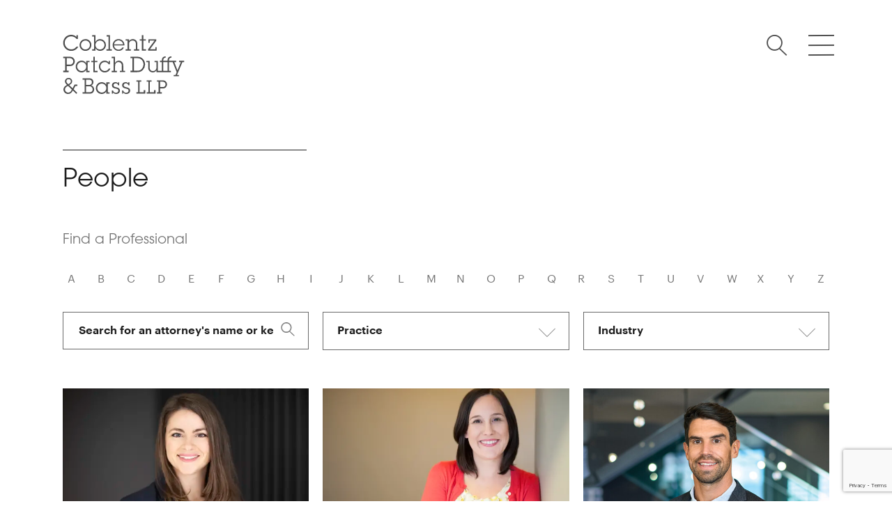

--- FILE ---
content_type: text/html; charset=UTF-8
request_url: https://www.coblentzlaw.com/attorneys/?filter_alphaFilter=m&filter_attorneyName=&filter_practiceArea=&filter_Industry=
body_size: 48002
content:
<!DOCTYPE html>
<html lang="en-US" class="no-js no-svg">

<head>
  <meta charset="UTF-8">
  <meta http-equiv="X-UA-Compatible" content="IE=edge"><script type="text/javascript">(window.NREUM||(NREUM={})).init={ajax:{deny_list:["bam.nr-data.net"]},feature_flags:["soft_nav"]};(window.NREUM||(NREUM={})).loader_config={licenseKey:"NRJS-b0ec8031e4b4bfa0cdc",applicationID:"1048045498",browserID:"1120329038"};;/*! For license information please see nr-loader-rum-1.308.0.min.js.LICENSE.txt */
(()=>{var e,t,r={163:(e,t,r)=>{"use strict";r.d(t,{j:()=>E});var n=r(384),i=r(1741);var a=r(2555);r(860).K7.genericEvents;const s="experimental.resources",o="register",c=e=>{if(!e||"string"!=typeof e)return!1;try{document.createDocumentFragment().querySelector(e)}catch{return!1}return!0};var d=r(2614),u=r(944),l=r(8122);const f="[data-nr-mask]",g=e=>(0,l.a)(e,(()=>{const e={feature_flags:[],experimental:{allow_registered_children:!1,resources:!1},mask_selector:"*",block_selector:"[data-nr-block]",mask_input_options:{color:!1,date:!1,"datetime-local":!1,email:!1,month:!1,number:!1,range:!1,search:!1,tel:!1,text:!1,time:!1,url:!1,week:!1,textarea:!1,select:!1,password:!0}};return{ajax:{deny_list:void 0,block_internal:!0,enabled:!0,autoStart:!0},api:{get allow_registered_children(){return e.feature_flags.includes(o)||e.experimental.allow_registered_children},set allow_registered_children(t){e.experimental.allow_registered_children=t},duplicate_registered_data:!1},browser_consent_mode:{enabled:!1},distributed_tracing:{enabled:void 0,exclude_newrelic_header:void 0,cors_use_newrelic_header:void 0,cors_use_tracecontext_headers:void 0,allowed_origins:void 0},get feature_flags(){return e.feature_flags},set feature_flags(t){e.feature_flags=t},generic_events:{enabled:!0,autoStart:!0},harvest:{interval:30},jserrors:{enabled:!0,autoStart:!0},logging:{enabled:!0,autoStart:!0},metrics:{enabled:!0,autoStart:!0},obfuscate:void 0,page_action:{enabled:!0},page_view_event:{enabled:!0,autoStart:!0},page_view_timing:{enabled:!0,autoStart:!0},performance:{capture_marks:!1,capture_measures:!1,capture_detail:!0,resources:{get enabled(){return e.feature_flags.includes(s)||e.experimental.resources},set enabled(t){e.experimental.resources=t},asset_types:[],first_party_domains:[],ignore_newrelic:!0}},privacy:{cookies_enabled:!0},proxy:{assets:void 0,beacon:void 0},session:{expiresMs:d.wk,inactiveMs:d.BB},session_replay:{autoStart:!0,enabled:!1,preload:!1,sampling_rate:10,error_sampling_rate:100,collect_fonts:!1,inline_images:!1,fix_stylesheets:!0,mask_all_inputs:!0,get mask_text_selector(){return e.mask_selector},set mask_text_selector(t){c(t)?e.mask_selector="".concat(t,",").concat(f):""===t||null===t?e.mask_selector=f:(0,u.R)(5,t)},get block_class(){return"nr-block"},get ignore_class(){return"nr-ignore"},get mask_text_class(){return"nr-mask"},get block_selector(){return e.block_selector},set block_selector(t){c(t)?e.block_selector+=",".concat(t):""!==t&&(0,u.R)(6,t)},get mask_input_options(){return e.mask_input_options},set mask_input_options(t){t&&"object"==typeof t?e.mask_input_options={...t,password:!0}:(0,u.R)(7,t)}},session_trace:{enabled:!0,autoStart:!0},soft_navigations:{enabled:!0,autoStart:!0},spa:{enabled:!0,autoStart:!0},ssl:void 0,user_actions:{enabled:!0,elementAttributes:["id","className","tagName","type"]}}})());var p=r(6154),m=r(9324);let h=0;const v={buildEnv:m.F3,distMethod:m.Xs,version:m.xv,originTime:p.WN},b={consented:!1},y={appMetadata:{},get consented(){return this.session?.state?.consent||b.consented},set consented(e){b.consented=e},customTransaction:void 0,denyList:void 0,disabled:!1,harvester:void 0,isolatedBacklog:!1,isRecording:!1,loaderType:void 0,maxBytes:3e4,obfuscator:void 0,onerror:void 0,ptid:void 0,releaseIds:{},session:void 0,timeKeeper:void 0,registeredEntities:[],jsAttributesMetadata:{bytes:0},get harvestCount(){return++h}},_=e=>{const t=(0,l.a)(e,y),r=Object.keys(v).reduce((e,t)=>(e[t]={value:v[t],writable:!1,configurable:!0,enumerable:!0},e),{});return Object.defineProperties(t,r)};var w=r(5701);const x=e=>{const t=e.startsWith("http");e+="/",r.p=t?e:"https://"+e};var R=r(7836),k=r(3241);const A={accountID:void 0,trustKey:void 0,agentID:void 0,licenseKey:void 0,applicationID:void 0,xpid:void 0},S=e=>(0,l.a)(e,A),T=new Set;function E(e,t={},r,s){let{init:o,info:c,loader_config:d,runtime:u={},exposed:l=!0}=t;if(!c){const e=(0,n.pV)();o=e.init,c=e.info,d=e.loader_config}e.init=g(o||{}),e.loader_config=S(d||{}),c.jsAttributes??={},p.bv&&(c.jsAttributes.isWorker=!0),e.info=(0,a.D)(c);const f=e.init,m=[c.beacon,c.errorBeacon];T.has(e.agentIdentifier)||(f.proxy.assets&&(x(f.proxy.assets),m.push(f.proxy.assets)),f.proxy.beacon&&m.push(f.proxy.beacon),e.beacons=[...m],function(e){const t=(0,n.pV)();Object.getOwnPropertyNames(i.W.prototype).forEach(r=>{const n=i.W.prototype[r];if("function"!=typeof n||"constructor"===n)return;let a=t[r];e[r]&&!1!==e.exposed&&"micro-agent"!==e.runtime?.loaderType&&(t[r]=(...t)=>{const n=e[r](...t);return a?a(...t):n})})}(e),(0,n.US)("activatedFeatures",w.B)),u.denyList=[...f.ajax.deny_list||[],...f.ajax.block_internal?m:[]],u.ptid=e.agentIdentifier,u.loaderType=r,e.runtime=_(u),T.has(e.agentIdentifier)||(e.ee=R.ee.get(e.agentIdentifier),e.exposed=l,(0,k.W)({agentIdentifier:e.agentIdentifier,drained:!!w.B?.[e.agentIdentifier],type:"lifecycle",name:"initialize",feature:void 0,data:e.config})),T.add(e.agentIdentifier)}},384:(e,t,r)=>{"use strict";r.d(t,{NT:()=>s,US:()=>u,Zm:()=>o,bQ:()=>d,dV:()=>c,pV:()=>l});var n=r(6154),i=r(1863),a=r(1910);const s={beacon:"bam.nr-data.net",errorBeacon:"bam.nr-data.net"};function o(){return n.gm.NREUM||(n.gm.NREUM={}),void 0===n.gm.newrelic&&(n.gm.newrelic=n.gm.NREUM),n.gm.NREUM}function c(){let e=o();return e.o||(e.o={ST:n.gm.setTimeout,SI:n.gm.setImmediate||n.gm.setInterval,CT:n.gm.clearTimeout,XHR:n.gm.XMLHttpRequest,REQ:n.gm.Request,EV:n.gm.Event,PR:n.gm.Promise,MO:n.gm.MutationObserver,FETCH:n.gm.fetch,WS:n.gm.WebSocket},(0,a.i)(...Object.values(e.o))),e}function d(e,t){let r=o();r.initializedAgents??={},t.initializedAt={ms:(0,i.t)(),date:new Date},r.initializedAgents[e]=t}function u(e,t){o()[e]=t}function l(){return function(){let e=o();const t=e.info||{};e.info={beacon:s.beacon,errorBeacon:s.errorBeacon,...t}}(),function(){let e=o();const t=e.init||{};e.init={...t}}(),c(),function(){let e=o();const t=e.loader_config||{};e.loader_config={...t}}(),o()}},782:(e,t,r)=>{"use strict";r.d(t,{T:()=>n});const n=r(860).K7.pageViewTiming},860:(e,t,r)=>{"use strict";r.d(t,{$J:()=>u,K7:()=>c,P3:()=>d,XX:()=>i,Yy:()=>o,df:()=>a,qY:()=>n,v4:()=>s});const n="events",i="jserrors",a="browser/blobs",s="rum",o="browser/logs",c={ajax:"ajax",genericEvents:"generic_events",jserrors:i,logging:"logging",metrics:"metrics",pageAction:"page_action",pageViewEvent:"page_view_event",pageViewTiming:"page_view_timing",sessionReplay:"session_replay",sessionTrace:"session_trace",softNav:"soft_navigations",spa:"spa"},d={[c.pageViewEvent]:1,[c.pageViewTiming]:2,[c.metrics]:3,[c.jserrors]:4,[c.spa]:5,[c.ajax]:6,[c.sessionTrace]:7,[c.softNav]:8,[c.sessionReplay]:9,[c.logging]:10,[c.genericEvents]:11},u={[c.pageViewEvent]:s,[c.pageViewTiming]:n,[c.ajax]:n,[c.spa]:n,[c.softNav]:n,[c.metrics]:i,[c.jserrors]:i,[c.sessionTrace]:a,[c.sessionReplay]:a,[c.logging]:o,[c.genericEvents]:"ins"}},944:(e,t,r)=>{"use strict";r.d(t,{R:()=>i});var n=r(3241);function i(e,t){"function"==typeof console.debug&&(console.debug("New Relic Warning: https://github.com/newrelic/newrelic-browser-agent/blob/main/docs/warning-codes.md#".concat(e),t),(0,n.W)({agentIdentifier:null,drained:null,type:"data",name:"warn",feature:"warn",data:{code:e,secondary:t}}))}},1687:(e,t,r)=>{"use strict";r.d(t,{Ak:()=>d,Ze:()=>f,x3:()=>u});var n=r(3241),i=r(7836),a=r(3606),s=r(860),o=r(2646);const c={};function d(e,t){const r={staged:!1,priority:s.P3[t]||0};l(e),c[e].get(t)||c[e].set(t,r)}function u(e,t){e&&c[e]&&(c[e].get(t)&&c[e].delete(t),p(e,t,!1),c[e].size&&g(e))}function l(e){if(!e)throw new Error("agentIdentifier required");c[e]||(c[e]=new Map)}function f(e="",t="feature",r=!1){if(l(e),!e||!c[e].get(t)||r)return p(e,t);c[e].get(t).staged=!0,g(e)}function g(e){const t=Array.from(c[e]);t.every(([e,t])=>t.staged)&&(t.sort((e,t)=>e[1].priority-t[1].priority),t.forEach(([t])=>{c[e].delete(t),p(e,t)}))}function p(e,t,r=!0){const s=e?i.ee.get(e):i.ee,c=a.i.handlers;if(!s.aborted&&s.backlog&&c){if((0,n.W)({agentIdentifier:e,type:"lifecycle",name:"drain",feature:t}),r){const e=s.backlog[t],r=c[t];if(r){for(let t=0;e&&t<e.length;++t)m(e[t],r);Object.entries(r).forEach(([e,t])=>{Object.values(t||{}).forEach(t=>{t[0]?.on&&t[0]?.context()instanceof o.y&&t[0].on(e,t[1])})})}}s.isolatedBacklog||delete c[t],s.backlog[t]=null,s.emit("drain-"+t,[])}}function m(e,t){var r=e[1];Object.values(t[r]||{}).forEach(t=>{var r=e[0];if(t[0]===r){var n=t[1],i=e[3],a=e[2];n.apply(i,a)}})}},1738:(e,t,r)=>{"use strict";r.d(t,{U:()=>g,Y:()=>f});var n=r(3241),i=r(9908),a=r(1863),s=r(944),o=r(5701),c=r(3969),d=r(8362),u=r(860),l=r(4261);function f(e,t,r,a){const f=a||r;!f||f[e]&&f[e]!==d.d.prototype[e]||(f[e]=function(){(0,i.p)(c.xV,["API/"+e+"/called"],void 0,u.K7.metrics,r.ee),(0,n.W)({agentIdentifier:r.agentIdentifier,drained:!!o.B?.[r.agentIdentifier],type:"data",name:"api",feature:l.Pl+e,data:{}});try{return t.apply(this,arguments)}catch(e){(0,s.R)(23,e)}})}function g(e,t,r,n,s){const o=e.info;null===r?delete o.jsAttributes[t]:o.jsAttributes[t]=r,(s||null===r)&&(0,i.p)(l.Pl+n,[(0,a.t)(),t,r],void 0,"session",e.ee)}},1741:(e,t,r)=>{"use strict";r.d(t,{W:()=>a});var n=r(944),i=r(4261);class a{#e(e,...t){if(this[e]!==a.prototype[e])return this[e](...t);(0,n.R)(35,e)}addPageAction(e,t){return this.#e(i.hG,e,t)}register(e){return this.#e(i.eY,e)}recordCustomEvent(e,t){return this.#e(i.fF,e,t)}setPageViewName(e,t){return this.#e(i.Fw,e,t)}setCustomAttribute(e,t,r){return this.#e(i.cD,e,t,r)}noticeError(e,t){return this.#e(i.o5,e,t)}setUserId(e,t=!1){return this.#e(i.Dl,e,t)}setApplicationVersion(e){return this.#e(i.nb,e)}setErrorHandler(e){return this.#e(i.bt,e)}addRelease(e,t){return this.#e(i.k6,e,t)}log(e,t){return this.#e(i.$9,e,t)}start(){return this.#e(i.d3)}finished(e){return this.#e(i.BL,e)}recordReplay(){return this.#e(i.CH)}pauseReplay(){return this.#e(i.Tb)}addToTrace(e){return this.#e(i.U2,e)}setCurrentRouteName(e){return this.#e(i.PA,e)}interaction(e){return this.#e(i.dT,e)}wrapLogger(e,t,r){return this.#e(i.Wb,e,t,r)}measure(e,t){return this.#e(i.V1,e,t)}consent(e){return this.#e(i.Pv,e)}}},1863:(e,t,r)=>{"use strict";function n(){return Math.floor(performance.now())}r.d(t,{t:()=>n})},1910:(e,t,r)=>{"use strict";r.d(t,{i:()=>a});var n=r(944);const i=new Map;function a(...e){return e.every(e=>{if(i.has(e))return i.get(e);const t="function"==typeof e?e.toString():"",r=t.includes("[native code]"),a=t.includes("nrWrapper");return r||a||(0,n.R)(64,e?.name||t),i.set(e,r),r})}},2555:(e,t,r)=>{"use strict";r.d(t,{D:()=>o,f:()=>s});var n=r(384),i=r(8122);const a={beacon:n.NT.beacon,errorBeacon:n.NT.errorBeacon,licenseKey:void 0,applicationID:void 0,sa:void 0,queueTime:void 0,applicationTime:void 0,ttGuid:void 0,user:void 0,account:void 0,product:void 0,extra:void 0,jsAttributes:{},userAttributes:void 0,atts:void 0,transactionName:void 0,tNamePlain:void 0};function s(e){try{return!!e.licenseKey&&!!e.errorBeacon&&!!e.applicationID}catch(e){return!1}}const o=e=>(0,i.a)(e,a)},2614:(e,t,r)=>{"use strict";r.d(t,{BB:()=>s,H3:()=>n,g:()=>d,iL:()=>c,tS:()=>o,uh:()=>i,wk:()=>a});const n="NRBA",i="SESSION",a=144e5,s=18e5,o={STARTED:"session-started",PAUSE:"session-pause",RESET:"session-reset",RESUME:"session-resume",UPDATE:"session-update"},c={SAME_TAB:"same-tab",CROSS_TAB:"cross-tab"},d={OFF:0,FULL:1,ERROR:2}},2646:(e,t,r)=>{"use strict";r.d(t,{y:()=>n});class n{constructor(e){this.contextId=e}}},2843:(e,t,r)=>{"use strict";r.d(t,{G:()=>a,u:()=>i});var n=r(3878);function i(e,t=!1,r,i){(0,n.DD)("visibilitychange",function(){if(t)return void("hidden"===document.visibilityState&&e());e(document.visibilityState)},r,i)}function a(e,t,r){(0,n.sp)("pagehide",e,t,r)}},3241:(e,t,r)=>{"use strict";r.d(t,{W:()=>a});var n=r(6154);const i="newrelic";function a(e={}){try{n.gm.dispatchEvent(new CustomEvent(i,{detail:e}))}catch(e){}}},3606:(e,t,r)=>{"use strict";r.d(t,{i:()=>a});var n=r(9908);a.on=s;var i=a.handlers={};function a(e,t,r,a){s(a||n.d,i,e,t,r)}function s(e,t,r,i,a){a||(a="feature"),e||(e=n.d);var s=t[a]=t[a]||{};(s[r]=s[r]||[]).push([e,i])}},3878:(e,t,r)=>{"use strict";function n(e,t){return{capture:e,passive:!1,signal:t}}function i(e,t,r=!1,i){window.addEventListener(e,t,n(r,i))}function a(e,t,r=!1,i){document.addEventListener(e,t,n(r,i))}r.d(t,{DD:()=>a,jT:()=>n,sp:()=>i})},3969:(e,t,r)=>{"use strict";r.d(t,{TZ:()=>n,XG:()=>o,rs:()=>i,xV:()=>s,z_:()=>a});const n=r(860).K7.metrics,i="sm",a="cm",s="storeSupportabilityMetrics",o="storeEventMetrics"},4234:(e,t,r)=>{"use strict";r.d(t,{W:()=>a});var n=r(7836),i=r(1687);class a{constructor(e,t){this.agentIdentifier=e,this.ee=n.ee.get(e),this.featureName=t,this.blocked=!1}deregisterDrain(){(0,i.x3)(this.agentIdentifier,this.featureName)}}},4261:(e,t,r)=>{"use strict";r.d(t,{$9:()=>d,BL:()=>o,CH:()=>g,Dl:()=>_,Fw:()=>y,PA:()=>h,Pl:()=>n,Pv:()=>k,Tb:()=>l,U2:()=>a,V1:()=>R,Wb:()=>x,bt:()=>b,cD:()=>v,d3:()=>w,dT:()=>c,eY:()=>p,fF:()=>f,hG:()=>i,k6:()=>s,nb:()=>m,o5:()=>u});const n="api-",i="addPageAction",a="addToTrace",s="addRelease",o="finished",c="interaction",d="log",u="noticeError",l="pauseReplay",f="recordCustomEvent",g="recordReplay",p="register",m="setApplicationVersion",h="setCurrentRouteName",v="setCustomAttribute",b="setErrorHandler",y="setPageViewName",_="setUserId",w="start",x="wrapLogger",R="measure",k="consent"},5289:(e,t,r)=>{"use strict";r.d(t,{GG:()=>s,Qr:()=>c,sB:()=>o});var n=r(3878),i=r(6389);function a(){return"undefined"==typeof document||"complete"===document.readyState}function s(e,t){if(a())return e();const r=(0,i.J)(e),s=setInterval(()=>{a()&&(clearInterval(s),r())},500);(0,n.sp)("load",r,t)}function o(e){if(a())return e();(0,n.DD)("DOMContentLoaded",e)}function c(e){if(a())return e();(0,n.sp)("popstate",e)}},5607:(e,t,r)=>{"use strict";r.d(t,{W:()=>n});const n=(0,r(9566).bz)()},5701:(e,t,r)=>{"use strict";r.d(t,{B:()=>a,t:()=>s});var n=r(3241);const i=new Set,a={};function s(e,t){const r=t.agentIdentifier;a[r]??={},e&&"object"==typeof e&&(i.has(r)||(t.ee.emit("rumresp",[e]),a[r]=e,i.add(r),(0,n.W)({agentIdentifier:r,loaded:!0,drained:!0,type:"lifecycle",name:"load",feature:void 0,data:e})))}},6154:(e,t,r)=>{"use strict";r.d(t,{OF:()=>c,RI:()=>i,WN:()=>u,bv:()=>a,eN:()=>l,gm:()=>s,mw:()=>o,sb:()=>d});var n=r(1863);const i="undefined"!=typeof window&&!!window.document,a="undefined"!=typeof WorkerGlobalScope&&("undefined"!=typeof self&&self instanceof WorkerGlobalScope&&self.navigator instanceof WorkerNavigator||"undefined"!=typeof globalThis&&globalThis instanceof WorkerGlobalScope&&globalThis.navigator instanceof WorkerNavigator),s=i?window:"undefined"!=typeof WorkerGlobalScope&&("undefined"!=typeof self&&self instanceof WorkerGlobalScope&&self||"undefined"!=typeof globalThis&&globalThis instanceof WorkerGlobalScope&&globalThis),o=Boolean("hidden"===s?.document?.visibilityState),c=/iPad|iPhone|iPod/.test(s.navigator?.userAgent),d=c&&"undefined"==typeof SharedWorker,u=((()=>{const e=s.navigator?.userAgent?.match(/Firefox[/\s](\d+\.\d+)/);Array.isArray(e)&&e.length>=2&&e[1]})(),Date.now()-(0,n.t)()),l=()=>"undefined"!=typeof PerformanceNavigationTiming&&s?.performance?.getEntriesByType("navigation")?.[0]?.responseStart},6389:(e,t,r)=>{"use strict";function n(e,t=500,r={}){const n=r?.leading||!1;let i;return(...r)=>{n&&void 0===i&&(e.apply(this,r),i=setTimeout(()=>{i=clearTimeout(i)},t)),n||(clearTimeout(i),i=setTimeout(()=>{e.apply(this,r)},t))}}function i(e){let t=!1;return(...r)=>{t||(t=!0,e.apply(this,r))}}r.d(t,{J:()=>i,s:()=>n})},6630:(e,t,r)=>{"use strict";r.d(t,{T:()=>n});const n=r(860).K7.pageViewEvent},7699:(e,t,r)=>{"use strict";r.d(t,{It:()=>a,KC:()=>o,No:()=>i,qh:()=>s});var n=r(860);const i=16e3,a=1e6,s="SESSION_ERROR",o={[n.K7.logging]:!0,[n.K7.genericEvents]:!1,[n.K7.jserrors]:!1,[n.K7.ajax]:!1}},7836:(e,t,r)=>{"use strict";r.d(t,{P:()=>o,ee:()=>c});var n=r(384),i=r(8990),a=r(2646),s=r(5607);const o="nr@context:".concat(s.W),c=function e(t,r){var n={},s={},u={},l=!1;try{l=16===r.length&&d.initializedAgents?.[r]?.runtime.isolatedBacklog}catch(e){}var f={on:p,addEventListener:p,removeEventListener:function(e,t){var r=n[e];if(!r)return;for(var i=0;i<r.length;i++)r[i]===t&&r.splice(i,1)},emit:function(e,r,n,i,a){!1!==a&&(a=!0);if(c.aborted&&!i)return;t&&a&&t.emit(e,r,n);var o=g(n);m(e).forEach(e=>{e.apply(o,r)});var d=v()[s[e]];d&&d.push([f,e,r,o]);return o},get:h,listeners:m,context:g,buffer:function(e,t){const r=v();if(t=t||"feature",f.aborted)return;Object.entries(e||{}).forEach(([e,n])=>{s[n]=t,t in r||(r[t]=[])})},abort:function(){f._aborted=!0,Object.keys(f.backlog).forEach(e=>{delete f.backlog[e]})},isBuffering:function(e){return!!v()[s[e]]},debugId:r,backlog:l?{}:t&&"object"==typeof t.backlog?t.backlog:{},isolatedBacklog:l};return Object.defineProperty(f,"aborted",{get:()=>{let e=f._aborted||!1;return e||(t&&(e=t.aborted),e)}}),f;function g(e){return e&&e instanceof a.y?e:e?(0,i.I)(e,o,()=>new a.y(o)):new a.y(o)}function p(e,t){n[e]=m(e).concat(t)}function m(e){return n[e]||[]}function h(t){return u[t]=u[t]||e(f,t)}function v(){return f.backlog}}(void 0,"globalEE"),d=(0,n.Zm)();d.ee||(d.ee=c)},8122:(e,t,r)=>{"use strict";r.d(t,{a:()=>i});var n=r(944);function i(e,t){try{if(!e||"object"!=typeof e)return(0,n.R)(3);if(!t||"object"!=typeof t)return(0,n.R)(4);const r=Object.create(Object.getPrototypeOf(t),Object.getOwnPropertyDescriptors(t)),a=0===Object.keys(r).length?e:r;for(let s in a)if(void 0!==e[s])try{if(null===e[s]){r[s]=null;continue}Array.isArray(e[s])&&Array.isArray(t[s])?r[s]=Array.from(new Set([...e[s],...t[s]])):"object"==typeof e[s]&&"object"==typeof t[s]?r[s]=i(e[s],t[s]):r[s]=e[s]}catch(e){r[s]||(0,n.R)(1,e)}return r}catch(e){(0,n.R)(2,e)}}},8362:(e,t,r)=>{"use strict";r.d(t,{d:()=>a});var n=r(9566),i=r(1741);class a extends i.W{agentIdentifier=(0,n.LA)(16)}},8374:(e,t,r)=>{r.nc=(()=>{try{return document?.currentScript?.nonce}catch(e){}return""})()},8990:(e,t,r)=>{"use strict";r.d(t,{I:()=>i});var n=Object.prototype.hasOwnProperty;function i(e,t,r){if(n.call(e,t))return e[t];var i=r();if(Object.defineProperty&&Object.keys)try{return Object.defineProperty(e,t,{value:i,writable:!0,enumerable:!1}),i}catch(e){}return e[t]=i,i}},9324:(e,t,r)=>{"use strict";r.d(t,{F3:()=>i,Xs:()=>a,xv:()=>n});const n="1.308.0",i="PROD",a="CDN"},9566:(e,t,r)=>{"use strict";r.d(t,{LA:()=>o,bz:()=>s});var n=r(6154);const i="xxxxxxxx-xxxx-4xxx-yxxx-xxxxxxxxxxxx";function a(e,t){return e?15&e[t]:16*Math.random()|0}function s(){const e=n.gm?.crypto||n.gm?.msCrypto;let t,r=0;return e&&e.getRandomValues&&(t=e.getRandomValues(new Uint8Array(30))),i.split("").map(e=>"x"===e?a(t,r++).toString(16):"y"===e?(3&a()|8).toString(16):e).join("")}function o(e){const t=n.gm?.crypto||n.gm?.msCrypto;let r,i=0;t&&t.getRandomValues&&(r=t.getRandomValues(new Uint8Array(e)));const s=[];for(var o=0;o<e;o++)s.push(a(r,i++).toString(16));return s.join("")}},9908:(e,t,r)=>{"use strict";r.d(t,{d:()=>n,p:()=>i});var n=r(7836).ee.get("handle");function i(e,t,r,i,a){a?(a.buffer([e],i),a.emit(e,t,r)):(n.buffer([e],i),n.emit(e,t,r))}}},n={};function i(e){var t=n[e];if(void 0!==t)return t.exports;var a=n[e]={exports:{}};return r[e](a,a.exports,i),a.exports}i.m=r,i.d=(e,t)=>{for(var r in t)i.o(t,r)&&!i.o(e,r)&&Object.defineProperty(e,r,{enumerable:!0,get:t[r]})},i.f={},i.e=e=>Promise.all(Object.keys(i.f).reduce((t,r)=>(i.f[r](e,t),t),[])),i.u=e=>"nr-rum-1.308.0.min.js",i.o=(e,t)=>Object.prototype.hasOwnProperty.call(e,t),e={},t="NRBA-1.308.0.PROD:",i.l=(r,n,a,s)=>{if(e[r])e[r].push(n);else{var o,c;if(void 0!==a)for(var d=document.getElementsByTagName("script"),u=0;u<d.length;u++){var l=d[u];if(l.getAttribute("src")==r||l.getAttribute("data-webpack")==t+a){o=l;break}}if(!o){c=!0;var f={296:"sha512-+MIMDsOcckGXa1EdWHqFNv7P+JUkd5kQwCBr3KE6uCvnsBNUrdSt4a/3/L4j4TxtnaMNjHpza2/erNQbpacJQA=="};(o=document.createElement("script")).charset="utf-8",i.nc&&o.setAttribute("nonce",i.nc),o.setAttribute("data-webpack",t+a),o.src=r,0!==o.src.indexOf(window.location.origin+"/")&&(o.crossOrigin="anonymous"),f[s]&&(o.integrity=f[s])}e[r]=[n];var g=(t,n)=>{o.onerror=o.onload=null,clearTimeout(p);var i=e[r];if(delete e[r],o.parentNode&&o.parentNode.removeChild(o),i&&i.forEach(e=>e(n)),t)return t(n)},p=setTimeout(g.bind(null,void 0,{type:"timeout",target:o}),12e4);o.onerror=g.bind(null,o.onerror),o.onload=g.bind(null,o.onload),c&&document.head.appendChild(o)}},i.r=e=>{"undefined"!=typeof Symbol&&Symbol.toStringTag&&Object.defineProperty(e,Symbol.toStringTag,{value:"Module"}),Object.defineProperty(e,"__esModule",{value:!0})},i.p="https://js-agent.newrelic.com/",(()=>{var e={374:0,840:0};i.f.j=(t,r)=>{var n=i.o(e,t)?e[t]:void 0;if(0!==n)if(n)r.push(n[2]);else{var a=new Promise((r,i)=>n=e[t]=[r,i]);r.push(n[2]=a);var s=i.p+i.u(t),o=new Error;i.l(s,r=>{if(i.o(e,t)&&(0!==(n=e[t])&&(e[t]=void 0),n)){var a=r&&("load"===r.type?"missing":r.type),s=r&&r.target&&r.target.src;o.message="Loading chunk "+t+" failed: ("+a+": "+s+")",o.name="ChunkLoadError",o.type=a,o.request=s,n[1](o)}},"chunk-"+t,t)}};var t=(t,r)=>{var n,a,[s,o,c]=r,d=0;if(s.some(t=>0!==e[t])){for(n in o)i.o(o,n)&&(i.m[n]=o[n]);if(c)c(i)}for(t&&t(r);d<s.length;d++)a=s[d],i.o(e,a)&&e[a]&&e[a][0](),e[a]=0},r=self["webpackChunk:NRBA-1.308.0.PROD"]=self["webpackChunk:NRBA-1.308.0.PROD"]||[];r.forEach(t.bind(null,0)),r.push=t.bind(null,r.push.bind(r))})(),(()=>{"use strict";i(8374);var e=i(8362),t=i(860);const r=Object.values(t.K7);var n=i(163);var a=i(9908),s=i(1863),o=i(4261),c=i(1738);var d=i(1687),u=i(4234),l=i(5289),f=i(6154),g=i(944),p=i(384);const m=e=>f.RI&&!0===e?.privacy.cookies_enabled;function h(e){return!!(0,p.dV)().o.MO&&m(e)&&!0===e?.session_trace.enabled}var v=i(6389),b=i(7699);class y extends u.W{constructor(e,t){super(e.agentIdentifier,t),this.agentRef=e,this.abortHandler=void 0,this.featAggregate=void 0,this.loadedSuccessfully=void 0,this.onAggregateImported=new Promise(e=>{this.loadedSuccessfully=e}),this.deferred=Promise.resolve(),!1===e.init[this.featureName].autoStart?this.deferred=new Promise((t,r)=>{this.ee.on("manual-start-all",(0,v.J)(()=>{(0,d.Ak)(e.agentIdentifier,this.featureName),t()}))}):(0,d.Ak)(e.agentIdentifier,t)}importAggregator(e,t,r={}){if(this.featAggregate)return;const n=async()=>{let n;await this.deferred;try{if(m(e.init)){const{setupAgentSession:t}=await i.e(296).then(i.bind(i,3305));n=t(e)}}catch(e){(0,g.R)(20,e),this.ee.emit("internal-error",[e]),(0,a.p)(b.qh,[e],void 0,this.featureName,this.ee)}try{if(!this.#t(this.featureName,n,e.init))return(0,d.Ze)(this.agentIdentifier,this.featureName),void this.loadedSuccessfully(!1);const{Aggregate:i}=await t();this.featAggregate=new i(e,r),e.runtime.harvester.initializedAggregates.push(this.featAggregate),this.loadedSuccessfully(!0)}catch(e){(0,g.R)(34,e),this.abortHandler?.(),(0,d.Ze)(this.agentIdentifier,this.featureName,!0),this.loadedSuccessfully(!1),this.ee&&this.ee.abort()}};f.RI?(0,l.GG)(()=>n(),!0):n()}#t(e,r,n){if(this.blocked)return!1;switch(e){case t.K7.sessionReplay:return h(n)&&!!r;case t.K7.sessionTrace:return!!r;default:return!0}}}var _=i(6630),w=i(2614),x=i(3241);class R extends y{static featureName=_.T;constructor(e){var t;super(e,_.T),this.setupInspectionEvents(e.agentIdentifier),t=e,(0,c.Y)(o.Fw,function(e,r){"string"==typeof e&&("/"!==e.charAt(0)&&(e="/"+e),t.runtime.customTransaction=(r||"http://custom.transaction")+e,(0,a.p)(o.Pl+o.Fw,[(0,s.t)()],void 0,void 0,t.ee))},t),this.importAggregator(e,()=>i.e(296).then(i.bind(i,3943)))}setupInspectionEvents(e){const t=(t,r)=>{t&&(0,x.W)({agentIdentifier:e,timeStamp:t.timeStamp,loaded:"complete"===t.target.readyState,type:"window",name:r,data:t.target.location+""})};(0,l.sB)(e=>{t(e,"DOMContentLoaded")}),(0,l.GG)(e=>{t(e,"load")}),(0,l.Qr)(e=>{t(e,"navigate")}),this.ee.on(w.tS.UPDATE,(t,r)=>{(0,x.W)({agentIdentifier:e,type:"lifecycle",name:"session",data:r})})}}class k extends e.d{constructor(e){var t;(super(),f.gm)?(this.features={},(0,p.bQ)(this.agentIdentifier,this),this.desiredFeatures=new Set(e.features||[]),this.desiredFeatures.add(R),(0,n.j)(this,e,e.loaderType||"agent"),t=this,(0,c.Y)(o.cD,function(e,r,n=!1){if("string"==typeof e){if(["string","number","boolean"].includes(typeof r)||null===r)return(0,c.U)(t,e,r,o.cD,n);(0,g.R)(40,typeof r)}else(0,g.R)(39,typeof e)},t),function(e){(0,c.Y)(o.Dl,function(t,r=!1){if("string"!=typeof t&&null!==t)return void(0,g.R)(41,typeof t);const n=e.info.jsAttributes["enduser.id"];r&&null!=n&&n!==t?(0,a.p)(o.Pl+"setUserIdAndResetSession",[t],void 0,"session",e.ee):(0,c.U)(e,"enduser.id",t,o.Dl,!0)},e)}(this),function(e){(0,c.Y)(o.nb,function(t){if("string"==typeof t||null===t)return(0,c.U)(e,"application.version",t,o.nb,!1);(0,g.R)(42,typeof t)},e)}(this),function(e){(0,c.Y)(o.d3,function(){e.ee.emit("manual-start-all")},e)}(this),function(e){(0,c.Y)(o.Pv,function(t=!0){if("boolean"==typeof t){if((0,a.p)(o.Pl+o.Pv,[t],void 0,"session",e.ee),e.runtime.consented=t,t){const t=e.features.page_view_event;t.onAggregateImported.then(e=>{const r=t.featAggregate;e&&!r.sentRum&&r.sendRum()})}}else(0,g.R)(65,typeof t)},e)}(this),this.run()):(0,g.R)(21)}get config(){return{info:this.info,init:this.init,loader_config:this.loader_config,runtime:this.runtime}}get api(){return this}run(){try{const e=function(e){const t={};return r.forEach(r=>{t[r]=!!e[r]?.enabled}),t}(this.init),n=[...this.desiredFeatures];n.sort((e,r)=>t.P3[e.featureName]-t.P3[r.featureName]),n.forEach(r=>{if(!e[r.featureName]&&r.featureName!==t.K7.pageViewEvent)return;if(r.featureName===t.K7.spa)return void(0,g.R)(67);const n=function(e){switch(e){case t.K7.ajax:return[t.K7.jserrors];case t.K7.sessionTrace:return[t.K7.ajax,t.K7.pageViewEvent];case t.K7.sessionReplay:return[t.K7.sessionTrace];case t.K7.pageViewTiming:return[t.K7.pageViewEvent];default:return[]}}(r.featureName).filter(e=>!(e in this.features));n.length>0&&(0,g.R)(36,{targetFeature:r.featureName,missingDependencies:n}),this.features[r.featureName]=new r(this)})}catch(e){(0,g.R)(22,e);for(const e in this.features)this.features[e].abortHandler?.();const t=(0,p.Zm)();delete t.initializedAgents[this.agentIdentifier]?.features,delete this.sharedAggregator;return t.ee.get(this.agentIdentifier).abort(),!1}}}var A=i(2843),S=i(782);class T extends y{static featureName=S.T;constructor(e){super(e,S.T),f.RI&&((0,A.u)(()=>(0,a.p)("docHidden",[(0,s.t)()],void 0,S.T,this.ee),!0),(0,A.G)(()=>(0,a.p)("winPagehide",[(0,s.t)()],void 0,S.T,this.ee)),this.importAggregator(e,()=>i.e(296).then(i.bind(i,2117))))}}var E=i(3969);class I extends y{static featureName=E.TZ;constructor(e){super(e,E.TZ),f.RI&&document.addEventListener("securitypolicyviolation",e=>{(0,a.p)(E.xV,["Generic/CSPViolation/Detected"],void 0,this.featureName,this.ee)}),this.importAggregator(e,()=>i.e(296).then(i.bind(i,9623)))}}new k({features:[R,T,I],loaderType:"lite"})})()})();</script>
  <meta name="viewport" content="width=device-width, initial-scale=1">
  <style>
    @import url(https://fast.fonts.net/t/1.css?apiType=css&projectid=efa00e14-01e1-4b4c-a6e7-d7a95c9fdf1e);
a,abbr,acronym,address,applet,article,aside,audio,b,big,blockquote,body,canvas,caption,center,cite,code,dd,del,details,dfn,div,dl,dt,em,embed,fieldset,figcaption,figure,footer,form,h1,h2,h3,h4,h5,h6,header,hgroup,html,i,iframe,img,ins,kbd,label,legend,li,mark,menu,nav,object,ol,output,p,pre,q,ruby,s,samp,section,small,span,strike,strong,sub,summary,sup,time,tt,u,ul,var,video{border:0;font-size:100%;font:inherit;font-display:optional;margin:0;padding:0;scroll-behavior:smooth!important;vertical-align:baseline}article,aside,details,figcaption,figure,footer,header,hgroup,menu,nav,section{display:block}body{line-height:1}ol,ul{list-style:none}blockquote,q{quotes:none}blockquote:after,blockquote:before,q:after,q:before{content:"";content:none}table{border-collapse:collapse;border-spacing:0}tr{border-bottom:1px solid #ccc}td,th{padding:4px;text-align:left}html{font-size:62.5%}a,button,input[type=button],input[type=reset],input[type=submit]{cursor:pointer}a{text-decoration:none}*,:after,:before{box-sizing:border-box}img{max-height:100%}embed,iframe,object{margin-bottom:15px}@font-face{font-family:coblentz_icons;font-style:normal;font-weight:400;src:url(/wp-content/themes/coblentz-2018/build/fonts/coblentz_icons.cf3917fc.woff) format("woff");src:url(/wp-content/themes/coblentz-2018/build/fonts/coblentz_icons.cf3917fc.woff) format("woff"),url(/wp-content/themes/coblentz-2018/build/fonts/coblentz_icons.b1940bf9.woff2) format("woff2")}.arrow-cta:after,.filter-bar .choices:after,.icon-CoblentzLogo_White:before,.icon-advertising:before,.icon-arrow:before,.icon-automotive:before,.icon-business:before,.icon-cable-telecommunications:before,.icon-clear:before,.icon-close:before,.icon-construction:before,.icon-education:before,.icon-employment:before,.icon-exempt-organizations:before,.icon-family-wealth:before,.icon-financial:before,.icon-food-beverage:before,.icon-hospitality:before,.icon-intellectual-property:before,.icon-linkedin:before,.icon-litigation:before,.icon-logo-grey:before,.icon-menu:before,.icon-minus:before,.icon-plus:before,.icon-professional-services:before,.icon-real-estate:before,.icon-real_estate:before,.icon-renewable-energy:before,.icon-search:before,.icon-social:before,.icon-sports-entertainment:before,.icon-tax:before,.icon-technology:before,.icon-twitter:before,.icon-wine-law:before,.main-nav__top-toggle:after,.sidebar__list .page_item a:after,.sidebar__section-link.\--link-arrow:after,[data-icon=CoblentzLogo_White]:before,[data-icon=advertising]:before,[data-icon=arrow]:before,[data-icon=automotive]:before,[data-icon=business]:before,[data-icon=cable-telecommunications]:before,[data-icon=clear]:before,[data-icon=close]:before,[data-icon=construction]:before,[data-icon=education]:before,[data-icon=employment]:before,[data-icon=exempt-organizations]:before,[data-icon=family-wealth]:before,[data-icon=financial]:before,[data-icon=food-beverage]:before,[data-icon=hospitality]:before,[data-icon=intellectual-property]:before,[data-icon=linkedin]:before,[data-icon=litigation]:before,[data-icon=logo-grey]:before,[data-icon=menu]:before,[data-icon=minus]:before,[data-icon=plus]:before,[data-icon=professional-services]:before,[data-icon=real-estate]:before,[data-icon=real_estate]:before,[data-icon=renewable-energy]:before,[data-icon=search]:before,[data-icon=social]:before,[data-icon=sports-entertainment]:before,[data-icon=tax]:before,[data-icon=technology]:before,[data-icon=twitter]:before,[data-icon=wine-law]:before{display:inline-block;font-family:coblentz_icons;font-style:normal;font-weight:400;line-height:1;vertical-align:middle;speak:none;text-decoration:inherit;text-rendering:optimizeLegibility;text-transform:none;-webkit-font-smoothing:antialiased;-moz-osx-font-smoothing:grayscale}.icon-CoblentzLogo_White:before,[data-icon=CoblentzLogo_White]:before{content:""}.icon-advertising:before,[data-icon=advertising]:before{content:""}.icon-arrow:before,[data-icon=arrow]:before{content:""}.icon-automotive:before,[data-icon=automotive]:before{content:""}.icon-business:before,[data-icon=business]:before{content:""}.icon-cable-telecommunications:before,[data-icon=cable-telecommunications]:before{content:""}.icon-clear:before,[data-icon=clear]:before{content:""}.icon-close:before,[data-icon=close]:before{content:""}.icon-construction:before,[data-icon=construction]:before{content:""}.icon-education:before,[data-icon=education]:before{content:""}.icon-employment:before,[data-icon=employment]:before{content:""}.icon-exempt-organizations:before,[data-icon=exempt-organizations]:before{content:""}.icon-family-wealth:before,[data-icon=family-wealth]:before{content:""}.icon-financial:before,[data-icon=financial]:before{content:""}.icon-food-beverage:before,[data-icon=food-beverage]:before{content:""}.icon-hospitality:before,[data-icon=hospitality]:before{content:""}.icon-intellectual-property:before,[data-icon=intellectual-property]:before{content:""}.icon-linkedin:before,[data-icon=linkedin]:before{content:""}.icon-litigation:before,[data-icon=litigation]:before{content:""}.icon-logo-grey:before,[data-icon=logo-grey]:before{content:""}.icon-menu:before,[data-icon=menu]:before{content:""}.icon-minus:before,[data-icon=minus]:before{content:""}.icon-plus:before,[data-icon=plus]:before{content:""}.icon-professional-services:before,[data-icon=professional-services]:before{content:""}.icon-real-estate:before,[data-icon=real-estate]:before{content:""}.icon-real_estate:before,[data-icon=real_estate]:before{content:""}.icon-renewable-energy:before,[data-icon=renewable-energy]:before{content:""}.icon-search:before,[data-icon=search]:before{content:""}.icon-social:before,[data-icon=social]:before{content:""}.icon-sports-entertainment:before,[data-icon=sports-entertainment]:before{content:""}.icon-tax:before,[data-icon=tax]:before{content:""}.icon-technology:before,[data-icon=technology]:before{content:""}.icon-twitter:before,[data-icon=twitter]:before{content:""}.icon-wine-law:before,[data-icon=wine-law]:before{content:""}@font-face{font-display:swap;font-family:Graphik;font-style:normal;font-weight:400;src:url(/wp-content/themes/coblentz-2018/build/fonts/Graphik-Regular-Web.f60715ef.woff) format("woff"),url(/wp-content/themes/coblentz-2018/build/fonts/Graphik-Regular-Web.14b60859.woff2) format("woff2")}@font-face{font-display:swap;font-family:Graphik;font-style:italic;font-weight:400;src:url("/wp-content/themes/coblentz-2018/build/fonts/Graphik-Regular%20Italic-Web.c9db5ea4.woff") format("woff"),url("/wp-content/themes/coblentz-2018/build/fonts/Graphik-Regular%20Italic-Web.6e95765e.woff2") format("woff2")}@font-face{font-display:swap;font-family:Graphik;font-style:normal;font-weight:600;src:url(/wp-content/themes/coblentz-2018/build/fonts/Graphik-Semibold-Web.1adb20b8.woff) format("woff"),url(/wp-content/themes/coblentz-2018/build/fonts/Graphik-Semibold-Web.f23de1a9.woff2) format("woff2")}@font-face{font-display:swap;font-family:ITC Avant Garde Gothic W01 XLt;src:url(/wp-content/themes/coblentz-2018/build/fonts/cc19831d-e4b6-40fa-b009-45b1365dde5d.f21f8811.woff);src:url(/wp-content/themes/coblentz-2018/build/fonts/e2726b32-fedc-4803-806a-a029c705ad22.31a4d6c7.woff2) format("woff2"),url(/wp-content/themes/coblentz-2018/build/fonts/cc19831d-e4b6-40fa-b009-45b1365dde5d.f21f8811.woff) format("woff")}@font-face{font-display:swap;font-family:ITC Avant Garde Gothic W01 Bk;src:url(/wp-content/themes/coblentz-2018/build/fonts/2c50f982-bb73-4891-8d0e-587c1136c2e5.412aa69c.woff);src:url(/wp-content/themes/coblentz-2018/build/fonts/6f1146c0-9c0b-4949-866d-9affc396531f.911f9291.woff2) format("woff2"),url(/wp-content/themes/coblentz-2018/build/fonts/2c50f982-bb73-4891-8d0e-587c1136c2e5.412aa69c.woff)}html body{font-family:Graphik,sans-serif;font-size:1.6rem;scroll-behavior:smooth}.header1,.wizzywig h1,body#tinymce .header1,body#tinymce h1{font-family:ITC Avant Garde Gothic W01 Bk,arial;font-size:2rem;font-style:normal;font-weight:400;line-height:1.1}@media screen and (min-width:1025px){.header1,.wizzywig h1,body#tinymce .header1,body#tinymce h1{font-size:3.6rem;line-height:1.333}}.header2,.header3,.header4,.header5,.header6,.wizzywig h2,.wizzywig h3,.wizzywig h4,.wizzywig h5,.wizzywig h6,body#tinymce .header2,body#tinymce .header3,body#tinymce .header4,body#tinymce h2,body#tinymce h3,body#tinymce h4,body#tinymce h5,body#tinymce h6{font-family:Graphik,sans-serif;font-size:1.6rem;line-height:1.375}body{line-height:1.5}.subHead,body{font-family:Graphik,sans-serif;font-size:1.6rem}.subHead{line-height:1.375}.single-post .blog-content a,.wizzywig a{color:#067aac;position:relative;text-decoration:none}.single-post .blog-content a:after,.wizzywig a:after{background:#067aac;content:"";height:1px;left:50%;position:absolute;top:calc(100% + 3px);transform:translateX(-50%);transition:all .25s ease;width:100%}.single-post .blog-content a:active,.single-post .blog-content a:focus,.single-post .blog-content a:hover,.wizzywig a:active,.wizzywig a:focus,.wizzywig a:hover{color:#067aac}.single-post .blog-content a:active:after,.single-post .blog-content a:focus:after,.single-post .blog-content a:hover:after,.wizzywig a:active:after,.wizzywig a:focus:after,.wizzywig a:hover:after{width:0}.single-post .blog-content a{color:#55832a}.single-post .blog-content a:after{background:#55832a}.single-post .blog-content a:active,.single-post .blog-content a:focus,.single-post .blog-content a:hover{color:#55832a}.sidebar__list .page_item a,.sidebar__section-link.\--link-arrow{background-image:none;text-decoration:none}.sidebar__list .page_item a:after,.sidebar__section-link.\--link-arrow:after{content:"";font-size:6px;font-weight:bolder;height:0;position:relative;right:0;top:-4px;transform:rotate(-90deg);transition:right .2s;width:18px}.sidebar__list .page_item a:hover:after,.sidebar__section-link.\--link-arrow:hover:after{right:-4px}a{color:#767676}a:focus{outline:2px dotted #4e4e4e}p{margin-bottom:2rem}em{font-style:italic}b,strong{font-weight:700}i{font-style:italic}small{font-size:.8em}q{display:block;font-size:2.5rem;font-style:italic;letter-spacing:.02em;line-height:1.4;margin-bottom:3rem;padding-bottom:3rem;padding-top:3rem;position:relative}q:before{top:0}q:after,q:before{content:"";display:block;height:1px;left:0;position:absolute;width:100%}q:after{bottom:0}cite{display:block;font-size:1.5rem;line-height:1.5;margin-bottom:2rem}hr{border:none;border-bottom:1px solid #4e4e4e}code{font-family:monospace}sub{vertical-align:sub}sub,sup{font-size:.8em}sup{vertical-align:super}kbd,samp{font-family:monospace}mark{background-color:rgba(78,78,78,.5)}button,input,select,textarea{font-family:Graphik,sans-serif}button:focus,input:focus,select:focus,textarea:focus{outline:2px dotted #4e4e4e}.arrow-cta{display:flex;padding-right:6px;position:relative;text-decoration:none}.arrow-cta:after{content:"";font-size:6px;font-weight:bolder;height:18px;margin-left:10px;position:relative;right:0;top:-1px;transform:rotate(-90deg);transition:right .2s;width:18px}.arrow-cta:hover{text-decoration:none}.arrow-cta:hover:after{right:-4px}.leadin{font-size:2.2rem}.wizzywig h1,.wizzywig h2,.wizzywig h3,.wizzywig h4,.wizzywig h5,.wizzywig h6,body#tinymce .header1,body#tinymce h1{margin-bottom:2rem}body#tinymce .header2,body#tinymce h2{font-size:2.5rem;margin-bottom:2rem}body#tinymce .header3,body#tinymce h3{font-size:2rem;margin-bottom:2rem}body#tinymce .header4,body#tinymce h4,body#tinymce h5,body#tinymce h6{margin-bottom:2rem}.wizzywig{display:block!important;width:100%}.wizzywig ul{list-style:disc;margin-bottom:2rem;margin-left:4rem;margin-top:2rem}.wizzywig ul li{margin-bottom:1rem}.wizzywig ol{list-style:decimal;margin-bottom:2rem;margin-left:4rem;margin-top:2rem}.wizzywig ol li{margin-bottom:1rem}.wizzywig h1,.wizzywig h2,.wizzywig h3,.wizzywig h4,.wizzywig h5,.wizzywig h6{margin-bottom:2rem}.wizzywig p{margin-bottom:1.5rem}.wizzywig a{position:relative}.wizzywig .listing-grid .listing-grid__item-link{background-image:linear-gradient(#434343 0 0);background-position:0 100%;background-repeat:no-repeat;background-size:0 .3s,100% .3s;color:#767676;text-decoration:none;transition:color .3s,background-color .3s,background-size .3s}.wizzywig .listing-grid .listing-grid__item-link:where(:hover,:focus-visible){background-size:100% .3s}.wizzywig .listing-grid .listing-grid__item-link:focus{color:#434343;text-decoration:none}.wizzywig .listing-grid .listing-grid__item-link:active{color:#434343;text-decoration:none;transition:color .3s,background-color .3s}.wizzywig .listing-grid .listing-grid__item-link:hover{color:#434343;text-decoration:none}.alignnone{margin:5px 20px 20px 0}.aligncenter,div.aligncenter{display:block;margin:5px auto}.alignright{float:right;margin:5px 0 20px 20px}.alignleft{float:left;margin:5px 20px 20px 0}a img.alignright{float:right;margin:5px 0 20px 20px}a img.alignleft,a img.alignnone{margin:5px 20px 20px 0}a img.alignleft{float:left}a img.aligncenter{display:block;margin-left:auto;margin-right:auto}.wp-caption{background:#fff;border:1px solid #f0f0f0;max-width:96%;padding:5px 3px 10px;text-align:center}.wp-caption.alignleft,.wp-caption.alignnone{margin:5px 20px 20px 0}.wp-caption.alignright{margin:5px 0 20px 20px}.wp-caption img{border:0;height:auto;margin:0;max-width:98.5%;padding:0;width:auto}.wp-caption p.wp-caption-text{font-size:11px;line-height:17px;margin:0;padding:0 4px 5px}.screen-reader-text{border:0;clip:rect(1px,1px,1px,1px);clip-path:inset(50%);height:1px;margin:-1px;overflow:hidden;padding:0;position:absolute!important;width:1px;word-wrap:normal!important}.screen-reader-text:focus{background-color:#eee;clip:auto!important;clip-path:none;color:#444;display:block;font-size:1em;height:auto;left:5px;line-height:normal;padding:15px 23px 14px;text-decoration:none;top:5px;width:auto;z-index:100000}img{height:auto}embed,iframe,img,object{max-width:100%}.wp-video,.wp-video .mejs-video{width:100%!important}.wp-video .mejs-video:focus{outline:5px auto -webkit-focus-ring-color}.wp-video .mejs-video .wp-video-shortcode{width:100%!important}.iframe-wrapper{overflow:hidden;padding-top:100vh;position:relative}@media(min-width:1025px){.iframe-wrapper{padding-top:75%}}.iframe-wrapper iframe{border:0;height:100%;left:0;position:absolute;top:0;width:100%}.site{overflow:hidden;scroll-behavior:smooth!important}.single-people .site{overflow:visible}.site__header{background-color:#1e1e1e;left:0;position:fixed;top:0;width:100%;z-index:1000}@media screen and (min-width:1025px){.site__header{background-color:transparent}}.site__header.\--scrolled{background-color:#1e1e1e;box-shadow:0 1px 2px rgba(0,0,0,.3)}.site__header.\--scrolled .custom-logo{width:90px}.site__header.\--scrolled svg{height:50px;width:90px}.site__header.\--scrolled .header__bar,.site__header.\--scrolled .header__menu{padding-bottom:30px;padding-top:30px}@media screen and (min-width:1025px){.site__header.\--scrolled .header__button-menu:before,.site__header.\--scrolled .header__button-search:before{color:#e2e2e2}.site__header.\--scrolled .header__attorney-cta{border-color:#fff;color:#fff}}.site__header.\--scrolled .header__attorney-cta:active,.site__header.\--scrolled .header__attorney-cta:focus,.site__header.\--scrolled .header__attorney-cta:hover{background-color:#fff;color:#4e4e4e}.site__header.\--scrolled a svg path{fill:#fff}.site__header.\--scrolled.\--grey{background-color:#e2e2e2}.site__header.\--scrolled.\--grey button:before{color:#4e4e4e}.site__header.\--scrolled.\--grey svg path{fill:#4e4e4e}@media screen and (min-width:1025px){.site__header.\--scrolled.\--grey .header__attorney-cta{border-color:#4e4e4e;color:#4e4e4e}}.site__header.\--scrolled.\--grey .header__attorney-cta:active,.site__header.\--scrolled.\--grey .header__attorney-cta:focus,.site__header.\--scrolled.\--grey .header__attorney-cta:hover{background-color:#4e4e4e;color:#fff}@media screen and (min-width:1025px){.site__header.\--scrolled.\--clear .header__attorney-cta:active,.site__header.\--scrolled.\--clear .header__attorney-cta:focus,.site__header.\--scrolled.\--clear .header__attorney-cta:hover{background-color:#fff;border-color:#fff;color:#4e4e4e}}body.\--open .site__header.\--scrolled.\--grey button:before{color:#fff}body.\--open .site__header.\--scrolled.\--grey .header__attorney-cta{border-color:#fff;color:#fff}body.\--open .site__header.\--scrolled.\--grey .header__attorney-cta:active,body.\--open .site__header.\--scrolled.\--grey .header__attorney-cta:focus,body.\--open .site__header.\--scrolled.\--grey .header__attorney-cta:hover{background-color:#fff;color:#4e4e4e}.site__header.\--grey{background-color:#e2e2e2}@media screen and (min-width:1025px){.site__header.\--grey{background-color:transparent}}.site__header.\--grey .header__button-menu:before,.site__header.\--grey .header__button-search:before{fill:#4e4e4e;color:#4e4e4e}@media screen and (min-width:1025px){.site__header.\--grey .header__button-menu:before,.site__header.\--grey .header__button-search:before{fill:#fff;color:#fff}}.site__header.\--grey svg path{fill:#1e1e1e}@media screen and (min-width:1025px){.site__header.\--grey .header__attorney-cta{border-color:#fff;color:#fff}}.site__header.\--grey .header__attorney-cta:active,.site__header.\--grey .header__attorney-cta:focus,.site__header.\--grey .header__attorney-cta:hover{background-color:#fff;color:#4e4e4e}.site__header.\--clear button:before{color:#fff}@media screen and (min-width:1025px){.site__header.\--clear .header__attorney-cta{border-color:#fff;color:#fff}.site__header.\--clear .header__attorney-cta:active,.site__header.\--clear .header__attorney-cta:focus,.site__header.\--clear .header__attorney-cta:hover{background-color:#fff;border-color:#fff;color:#4e4e4e}}.site__header.\--clear-dark button:before{color:#e2e2e2;fill:#e2e2e2}@media screen and (min-width:1025px){.site__header.\--clear-dark button:before{fill:#4e4e4e;color:#4e4e4e}}.site__header.\--clear-dark svg path{fill:#fff}@media screen and (min-width:1025px){.site__header.\--clear-dark svg path{fill:#4e4e4e}}.site__header.\--clear-dark .\--open button:before{color:#e2e2e2;fill:#e2e2e2}@media screen and (min-width:1025px){.site__header.\--clear-dark .\--open button:before{fill:#e2e2e2;color:#e2e2e2}}.site__header.\--black{background-color:#1e1e1e}.site__header.\--black button:before{color:#e2e2e2}.site__main{margin-top:105px;min-height:100vh}@media screen and (min-width:1025px){.site__main{margin-top:0}}.site__section{display:flex;flex-basis:100%;flex-wrap:wrap;margin-left:auto;margin-right:auto;max-width:100%;max-width:1440px;padding-left:20px;padding-right:20px;position:relative;width:100%}@media screen and (min-width:1025px){.site__section{flex-wrap:nowrap;padding-left:90px;padding-right:90px}}.site__section.\--full-width{padding-left:0;padding-right:0}.site__section.\--full-width .site__section .listing-grid{border-top:1px solid #1e1e1e;margin-top:60px;padding-top:10px}.home .site__section{min-height:516px}.site__section-listing{width:100%}.site__sidebared-sidebar{flex-basis:100%;max-width:100%;padding-left:20px;padding-right:20px}@media screen and (min-width:1025px){.site__sidebared-sidebar{flex-basis:35.9722222222%;max-width:35.9722222222%;padding-bottom:80px;padding-left:90px}}.site__sidebared-sidebar.\--desktop-sidebar{display:none}@media screen and (min-width:1025px){.site__sidebared-sidebar.\--desktop-sidebar{display:block}}.site__sidebared-sidebar.\--mobile-sidebar{display:block}@media screen and (min-width:1025px){.site__sidebared-sidebar.\--mobile-sidebar{display:none}}.site__sidebared-content{flex-basis:100%;margin-bottom:30px;max-width:100%;padding-left:20px;padding-right:20px;position:relative;z-index:100}@media screen and (min-width:1025px){.site__sidebared-content{flex-basis:64.0277777778%;margin-bottom:0;max-width:64.0277777778%;padding-bottom:80px;padding-left:0;padding-right:90px}}.site__sidebared-content .site__section:not(:first-of-type) .general-content.wizzywig{margin-top:25px}@media screen and (min-width:1025px){.site__sidebared-content.blog-content{margin:0 auto;padding-right:0}}.site__double-feature{display:flex;flex-basis:100%;flex-wrap:wrap;margin-bottom:30px}@media screen and (min-width:1025px){.site__double-feature{flex-wrap:nowrap;margin-bottom:40px;margin-left:-10px;margin-right:-10px}}.visually-hidden{height:0;left:0;overflow:hidden;position:absolute;top:0;width:0}body.\--open{height:100vh;overflow-y:hidden}body.\--open .site__header{background-color:#1e1e1e!important;box-shadow:none}body.\--open .site{-webkit-overflow-scrolling:touch;background-color:#1e1e1e!important}.admin-bar .site__header{top:32px}.error404 .site__main{background-color:#e2e2e2}.header__bar{display:flex;flex-wrap:wrap;margin-left:auto;margin-right:auto;max-width:1440px;padding:20px;position:relative;width:100%}@media screen and (min-width:1025px){.header__bar{padding-left:90px;padding-right:90px;padding-top:50px}}.header__bar-content{align-items:flex-start;display:flex;flex-basis:100%;justify-content:flex-start}.header__bar-content-home-link{height:60px;width:120px}@media screen and (min-width:1025px){.header__bar-content-home-link{height:85px;width:175px}}.header__bar-content img{transition:width .3s;width:120px}@media screen and (min-width:1025px){.header__bar-content img{width:175px}}.header__bar-content svg{height:60px;transition:width .3s,height .3s;width:120px}@media screen and (min-width:1025px){.header__bar-content svg{height:85px;width:175px}}.header__button-menu{align-self:baseline;background-color:transparent;border:0;color:transparent;height:30px;margin-left:auto;margin-right:0;overflow:hidden;overflow:visible;position:relative;width:30px}@media screen and (min-width:1025px){.header__button-menu{margin-left:30px}}.header__button-menu:before{color:#767676;font-size:30px;height:100%;left:0;position:absolute;top:0;width:100%}@media screen and (min-width:1025px){.header__button-menu:before{color:#4e4e4e}}.header__button-menu.\--hidden{display:none}@media screen and (min-width:1025px){.header__button-menu.\--hidden{display:block}}.header__button-search{align-self:baseline;background-color:transparent;border:0;color:transparent;display:none;height:30px;margin-left:30px;margin-right:0;overflow:visible;position:relative;width:30px}@media screen and (min-width:1025px){.header__button-search{display:block}.header__button-search:hover{cursor:pointer}}.header__button-search:before{color:#767676;font-size:30px;height:100%;left:0;position:absolute;top:0;width:100%}@media screen and (min-width:1025px){.header__button-search:before{color:#4e4e4e}}.header__button-search.\--no-atorney-cta{margin-left:auto}.header__button-search-mobile{background-color:transparent;border:0;color:transparent;display:block;height:30px;margin-left:auto;margin-right:0;overflow:visible;position:relative;width:30px}@media screen and (min-width:1025px){.header__button-search-mobile{display:none}}.header__button-search-mobile:before{color:#767676;font-size:30px;height:100%;left:0;position:absolute;top:0;width:100%}@media screen and (min-width:1025px){.header__button-search-mobile:before{color:#4e4e4e}}.header__button-back{background-color:transparent;border:none;color:#e2e2e2;display:none;font-size:2.4rem;margin-left:auto;margin-right:0;padding:0}.header__button-back:before{font-size:15px!important;margin-right:5px;transform:rotate(90deg)}.header__button-back.\--open{display:block}@media screen and (min-width:1025px){.header__button-back.\--open{display:none}}.header__menu{background-color:#1e1e1e;color:#767676;display:none;left:0;padding:20px 20px 60px;position:absolute;top:0;width:100%}@media screen and (min-width:1025px){.header__menu{padding-left:90px;padding-right:90px;padding-top:50px}}.header__menu.\--open{display:block;height:100vh;overflow-y:auto}.header__menu.\--open .header-search__input:focus,.header__menu.\--open .header__button-menu:focus,.header__menu.\--open .header__button-search:focus,.header__menu.\--open a:focus{outline:2px dotted #fff}.header__second-bar{align-items:flex-start;display:flex;flex-basis:100%;justify-content:flex-start;padding-bottom:45px}@media screen and (min-width:1025px){.header__second-bar{padding-bottom:100px}}.header__second-bar img{height:auto;transition:width .3s;width:120px}@media screen and (min-width:1025px){.header__second-bar img{width:175px}}.header__menu-nav{display:none;overflow-y:auto}@media screen and (min-width:1025px){.header__menu-nav{overflow-y:auto}}.header__menu-nav.\--open{display:block}.header__search{display:none;overflow-y:auto}@media screen and (min-width:1025px){.header__search{overflow-y:auto}}.header__search.\--open{display:block}.header__attorney-cta{display:none}@media screen and (min-width:1025px){.header__attorney-cta{align-self:baseline;background:none;border:2px solid #4e4e4e;color:#4e4e4e;display:block;margin-left:auto;padding:15px 25px}}.header__attorney-cta:active,.header__attorney-cta:focus,.header__attorney-cta:hover{background-color:#4e4e4e;color:#fff}.header__attorney-cta.\--alt{border-color:#fff;color:#fff}.header__attorney-cta.\--alt:active,.header__attorney-cta.\--alt:focus,.header__attorney-cta.\--alt:hover{background-color:#fff;color:#4e4e4e}#footer{background-color:#1e1e1e;color:#bcbcbc;padding-bottom:20px;padding-top:50px}.footer__container{display:flex;flex-wrap:wrap;margin-left:auto;margin-right:auto;max-width:1440px;padding-left:20px;padding-right:20px;width:100%}@media screen and (min-width:1025px){.footer__container{padding-left:90px;padding-right:90px}}.footer-group{display:flex;flex-wrap:wrap;width:100%}@media screen and (min-width:640px){.footer-group{width:50%}}.footer-group a{color:#fff}.footer-group a:hover{color:#e2e2e2}.footer__menu{flex-basis:100%;padding-bottom:25px}@media screen and (min-width:1025px){.footer__menu{flex-basis:200px;margin-left:auto;margin-right:0}}@media screen and (min-width:1411px){.footer__menu{flex-basis:215px;margin-left:auto;margin-right:0}}.footer__menu-item{margin-bottom:5px}.footer__menu-item-link{background-image:linear-gradient(#c9c9c9 0 0);background-position:0 100%;background-repeat:no-repeat;background-size:0 2px,100% 2px;color:#fff;text-decoration:none;transition:color .3s,background-color .3s,background-size .3s}.footer__menu-item-link:where(:hover,:focus-visible){background-size:100% 2px}.footer__menu-item-link:active,.footer__menu-item-link:focus{color:#c9c9c9;text-decoration:none}.footer__menu-item-link:active{transition:color .3s,background-color .3s}.footer__menu-item-link:hover{color:#c9c9c9;text-decoration:none}.footer__menu-item-link:focus{outline:2px dotted #fff}.footer__social{margin-bottom:20px}@media screen and (min-width:1025px){.footer__social{margin-bottom:75px}}.footer__social a:focus{outline:2px dotted #fff}.footer__social-icons{display:flex;flex-direction:row;margin-bottom:20px}.footer__social-link{display:block;margin-right:15px}.footer__social-link svg{height:35px;width:35px}.footer__social-email{background-image:linear-gradient(#c9c9c9 0 0);background-position:0 100%;background-repeat:no-repeat;background-size:0 2px,100% 2px;display:block;margin-bottom:20px;text-decoration:none;transition:color .3s,background-color .3s,background-size .3s}.footer__social-email:where(:hover,:focus-visible){background-size:100% 2px}.footer__social-email:active,.footer__social-email:focus{color:#c9c9c9;text-decoration:none}.footer__social-email:active{transition:color .3s,background-color .3s}.footer__social-email:hover{color:#c9c9c9;text-decoration:none}.footer__social-newsletter-cta{background:none;border:2px solid #fff;color:#fff;display:block;margin-left:auto;padding:15px 25px}.footer__social-newsletter-cta:active,.footer__social-newsletter-cta:focus,.footer__social-newsletter-cta:hover{background-color:#fff;color:#4e4e4e!important}.footer__legal{color:#bcbcbc;font-size:1.1rem}.footer__sticky{bottom:0;left:0;position:fixed;width:100vw;z-index:500}@media screen and (min-width:1025px){.footer__sticky{display:none}}.footer__sticky-cta{align-items:center;background:#201d19;color:#fff;display:flex;font-size:1.6rem;font-weight:500;height:50px;justify-content:center;margin:0;width:100%}.footer__sticky-cta:active,.footer__sticky-cta:focus,.footer__sticky-cta:hover{background-color:#fff;border:2px solid #4e4e4e;color:#4e4e4e}.footer__bottom-group{display:flex;flex-direction:column-reverse;justify-content:space-between;width:100%}@media screen and (min-width:1025px){.footer__bottom-group{flex-direction:row}}.footer__terms{margin-bottom:20px}@media screen and (min-width:1025px){.footer__terms{margin-bottom:0}}.footer__terms-item{display:inline-block}.footer__terms-item a:hover{color:#bcbcbc}.footer__terms-item-link{background-image:linear-gradient(#bcbcbc 0 0);background-position:0 100%;background-repeat:no-repeat;background-size:0 1px,100% 1px;color:#bcbcbc;font-size:1.1rem;text-decoration:none;transition:color .3s,background-color .3s,background-size .3s}.footer__terms-item-link:where(:hover,:focus-visible){background-size:100% 1px}.footer__terms-item-link:active,.footer__terms-item-link:focus{color:#bcbcbc;text-decoration:none}.footer__terms-item-link:active{transition:color .3s,background-color .3s}.footer__terms-item-link:hover{color:#bcbcbc;text-decoration:none}@media screen and (min-width:1025px){.main-nav{display:flex;flex-wrap:wrap;justify-content:space-between}}.main-nav__top{padding-bottom:15px;padding-top:15px}@media screen and (min-width:1025px){.main-nav__top{flex-basis:25%;padding-left:10px;padding-right:10px}}.main-nav__top:first-child{margin-left:0}.main-nav__top:last-child{margin-right:0}.main-nav__top.\--open .main-nav__sub{display:block}.main-nav__top.\--open .main-nav__top-toggle:after{transform:rotate(-180deg)}@media screen and (min-width:1025px){.main-nav__top.\--open .main-nav__sub-view-more{display:none}.main-nav__top.\--open .main-nav__sub-item,.main-nav__top.\--open .main-nav__sub-view-less{display:block}.main-nav__top.\--open .main-nav__sub-item.\--mobile{display:none}.main-nav__top.\--full-width-desktop{flex-basis:100%;padding-bottom:80px}}.main-nav__top-toggle{background-color:transparent;border:0;color:#fff;font-family:ITC Avant Garde Gothic W01 Bk,arial;font-size:2.1rem;padding:5px 0 0 5px;text-align:left;text-transform:capitalize;width:100%}.main-nav__top-toggle:after{content:"";float:right;font-size:14px;margin-top:6px;transition:transform .3s}@media screen and (min-width:1025px){.main-nav__top-toggle:after{content:""}.main-nav__top-toggle{display:none;font-size:36px;margin-left:2px;padding:0;width:auto}}.main-nav__top-toggle.\--link{display:none}@media screen and (min-width:1025px){.main-nav__top-toggle.\--link{background-image:linear-gradient(#fff 0 0);background-position:0 100%;background-repeat:no-repeat;background-size:0 3px,100% 3px;display:inline-block;text-decoration:none;transition:color .3s,background-color .3s,background-size .3s}.main-nav__top-toggle.\--link:where(:hover,:focus-visible){background-size:100% 3px}.main-nav__top-toggle.\--link:focus{color:#fff;text-decoration:none}.main-nav__top-toggle.\--link:active{color:#fff;text-decoration:none;transition:color .3s,background-color .3s}.main-nav__top-toggle.\--link:hover{color:#fff;text-decoration:none}}.main-nav__top-toggle:focus,.main-nav__top-toggle:hover{color:#fff}.main-nav__sub{color:#767676;display:none;padding-top:15px;text-transform:capitalize}@media screen and (min-width:1025px){.main-nav__sub{display:block;padding-top:55px}.main-nav__sub.\--people{display:flex!important;justify-content:space-between;position:relative;width:100%}}.main-nav__sub-item{padding-bottom:5px;padding-left:5px}@media screen and (min-width:1025px){.main-nav__sub-item{padding-left:2px}.main-nav__sub-item.\--mobile{display:none}.main-nav__sub-item.\--people{flex-basis:40%}.main-nav__sub-item.\--alpha{flex-basis:50%}.main-nav__sub-item.\--hidden-menu-item{display:none}}.main-nav__sub-item-link{background-image:linear-gradient(#e2e2e2 0 0);background-position:0 100%;background-repeat:no-repeat;background-size:0 2px,100% 2px;color:#989898;text-decoration:none;transition:color .3s,background-color .3s,background-size .3s}.main-nav__sub-item-link:where(:hover,:focus-visible){background-size:100% 2px}.main-nav__sub-item-link:active,.main-nav__sub-item-link:focus{color:#e2e2e2;text-decoration:none}.main-nav__sub-item-link:active{transition:color .3s,background-color .3s}.main-nav__sub-item-link:hover{color:#e2e2e2;text-decoration:none}.main-nav__sub-view-less,.main-nav__sub-view-more{display:none;padding:0}@media screen and (min-width:1025px){.main-nav__sub-view-less,.main-nav__sub-view-more{background:none;background-image:linear-gradient(#e2e2e2 0 0);background-position:0 100%;background-repeat:no-repeat;background-size:0 2px,100% 2px;border:none;color:#989898;display:block;font-size:1.6rem;margin-top:40px;text-decoration:none;transition:color .3s,background-color .3s,background-size .3s}.main-nav__sub-view-less:where(:hover,:focus-visible),.main-nav__sub-view-more:where(:hover,:focus-visible){background-size:100% 2px}.main-nav__sub-view-less:focus,.main-nav__sub-view-more:focus{color:#e2e2e2;text-decoration:none}.main-nav__sub-view-less:active,.main-nav__sub-view-more:active{color:#e2e2e2;text-decoration:none;transition:color .3s,background-color .3s}.main-nav__sub-view-less:hover,.main-nav__sub-view-more:hover{color:#e2e2e2;text-decoration:none}}.main-nav__sub-view-less{display:none}.main-nav__mobile-search{color:#fff;display:flex;font-family:ITC Avant Garde Gothic W01 Bk,arial;font-size:2.1rem;padding-bottom:15px;padding-left:5px;padding-top:15px}.main-nav__mobile-search:hover{color:#767676}@media screen and (min-width:1025px){.main-nav__mobile-search{display:none}}.main-nav__mobile-search-btn:before{fill:#fff;stroke:#fff;color:#fff;font-size:25px}.main-nav .filter-bar__datalist{border:1px solid #989898;margin-bottom:20px;margin-top:10px;position:relative}.main-nav .filter-bar__datalist svg #menu-search-circle{fill:#1e1e1e;stroke:#989898}.main-nav .filter-bar__datalist svg #menu-search-stem{stroke:#989898;fill:#989898}.main-nav .filter-bar__datalist-input{background:transparent;color:#989898}.main-nav .filter-bar__datalist-input::-moz-placeholder{color:#989898}.main-nav .filter-bar__datalist-input::placeholder{color:#989898}.main-nav .filter-bar__datalist-icon{height:21px!important;top:15px;width:20px!important}.main-nav .filter-bar__radio{margin-top:0}.main-nav .filter-bar__radio-input{color:#989898;margin-bottom:0;padding-bottom:20px;text-align:center;width:12.5%}@media screen and (min-width:1025px){.main-nav .filter-bar__radio-input{width:7.6923076923%}}.tabber{background-color:#fff;margin-top:20px;width:100%;z-index:100}@media screen and (min-width:1025px){.tabber{margin-top:-50px}.tabber:after{background-color:#fff;content:"";height:50px;left:0;position:absolute;top:-50px;width:100%;z-index:-1}}.tabber__tabs{display:none;height:50px}@media screen and (min-width:1025px){.tabber__tabs{display:block}}.tabber__tabs-tab{background-color:#fff;border:0;border-right:1px solid #1e1e1e;color:#767676;font-size:1.6rem;padding:14px 30px}.tabber__tabs-tab.\--active{color:#1e1e1e;font-weight:600}@media screen and (min-width:1025px){.tabber__item{display:none}}.tabber__item.\--active .tabber__item-display{height:auto!important;max-height:20000px}.tabber__item.\--active button{color:#1e1e1e}.tabber__item.\--active button:before{content:""}@media screen and (min-width:1025px){.tabber__item.\--active{display:block}}.tabber__item-title{background-color:#e2e2e2;border:0;color:#636363;font-size:1.6rem;font-weight:600;margin-bottom:2px;padding:22px 15px;position:relative;text-align:left;text-transform:capitalize;width:100%}@media screen and (min-width:1025px){.tabber__item-title{display:none}}.tabber__item-title:before{align-items:center;color:#636363;display:flex;font-size:28px;height:100%;left:auto;position:absolute;right:20px;top:0;width:30px}.tabber__item-display{max-height:0;overflow-y:hidden;transition:max-height .3s}.tabber__item-content{border-top:1px solid #1e1e1e;margin-bottom:35px;margin-top:25px;padding-left:15px;padding-right:15px;padding-top:10px}@media screen and (min-width:1025px){.tabber__item-content{margin-top:60px;padding-left:0;padding-right:0}}.tabber__item-content .listing-grid__items{list-style:none;margin-left:0;margin-right:0}.tabber__item-content .listing-grid__item{padding-left:5px;padding-right:5px}.tabber__tab-wrapper{display:inline-block}.tabber [data-icon=plus]:before{display:flex}.flatter{width:100%}.flatter__tabs-tab{background-color:transparent;border:1px solid #1e1e1e;border-bottom:0;color:#767676;font-size:1.6rem;padding:14px 30px}.flatter__tabs-tab.\--active{color:#1e1e1e;font-weight:600}.flatter__item.\--active .flatter__item-title:before{transform:rotate(-180deg)}.flatter__item .flatter__item-title:before{display:flex}.flatter__item-title{background-color:transparent;border:0;border-top:1px solid #e2e2e2;font-size:1.6rem;font-weight:600;margin-bottom:2px;padding:20px 40px 20px 15px;position:relative;text-align:left;text-transform:capitalize;width:100%}@media screen and (min-width:1025px){.flatter__item-title{padding-right:15px}}.flatter__item-title:before{align-items:center;content:""!important;display:flex;font-size:1.5rem;height:100%;position:absolute;right:20px;top:0;transition:transform .3s;width:20px}.flatter__item-display{height:0;overflow-y:hidden;transition:height .3s}.flatter__item-content{margin-bottom:35px;margin-top:25px;padding-left:15px;padding-right:15px}.hero{display:flex;flex-basis:100%;flex-wrap:wrap;max-width:100%}@media screen and (min-width:1025px){.hero{flex-wrap:nowrap;position:relative}}.hero__image{background-color:#1e1e1e;background-position:100%;background-size:cover;flex-basis:100%;height:225px;max-width:100%;order:0}@media screen and (min-width:640px){.hero__image{background-position:top;height:400px}}@media screen and (min-width:1025px){.hero__image{background-position:100%;height:640px;order:1}}.hero__image img{height:0}.error404 .hero__image{background-color:#e2e2e2;display:none}@media screen and (min-width:1025px){.error404 .hero__image{display:block}}.hero__sidebar{background-color:#e2e2e2;flex-basis:100%;max-width:100%;order:1;padding-left:20px;padding-right:20px;padding-top:25px}@media screen and (min-width:1025px){.hero__sidebar{flex-basis:35.9722222222%;height:100%;left:0;margin-bottom:20px;max-width:35.9722222222%;padding-left:90px;padding-right:20px;padding-top:0;position:absolute;top:0;width:100%}}.hero.\--with-text .hero-sidebar__icon{display:none}.hero-sidebar{padding-bottom:35px}@media screen and (min-width:1025px){.hero-sidebar{margin-top:175px;padding-bottom:35px;padding-top:15px}}.hero-sidebar__title{border-top:1px solid #1e1e1e;margin-bottom:25px;padding-top:15px}@media screen and (min-width:1025px){.hero-sidebar__title{margin-bottom:40px}}.hero-sidebar__info.\--text{font-size:2rem}.hero-sidebar__info a{background-image:linear-gradient(#1e1e1e 0 0);background-position:0 100%;background-repeat:no-repeat;background-size:0 2px,100% 2px;color:#4e4e4e;text-decoration:none;transition:color .3s,background-color .3s,background-size .3s}.hero-sidebar__info a:where(:hover,:focus-visible){background-size:100% 2px}.hero-sidebar__info a:active,.hero-sidebar__info a:focus{color:#1e1e1e;text-decoration:none}.hero-sidebar__info a:active{transition:color .3s,background-color .3s}.hero-sidebar__info a:hover{color:#1e1e1e;text-decoration:none}.hero-sidebar__icon{display:none}@media screen and (min-width:1025px){.hero-sidebar__icon{display:block;margin-bottom:15px;visibility:hidden}.hero-sidebar__icon img{width:100px}}.hero-sidebar__cta{background-color:#4e4e4e;border:2px solid #4e4e4e;color:#fff;display:inline-block;margin-top:30px;padding:15px 25px;transition:background .2s ease;width:-moz-fit-content;width:fit-content;will-change:background,color,border-color}@media screen and (min-width:1025px){.hero-sidebar__cta{background-color:#fff;border-color:#fff;color:#1e1e1e}}.hero-sidebar__cta:active,.hero-sidebar__cta:focus,.hero-sidebar__cta:hover{background:transparent;color:#4e4e4e}@media screen and (min-width:1025px){.hero-sidebar__cta:active,.hero-sidebar__cta:focus,.hero-sidebar__cta:hover{color:#fff}}.hero-sidebar.text-color-black .hero-sidebar__info,.hero-sidebar.text-color-black .hero-sidebar__title{border-top-color:#4e4e4e!important;color:#1e1e1e!important}.hero-sidebar.text-color-black .hero-sidebar__cta:focus,.hero-sidebar.text-color-black .hero-sidebar__cta:hover{background-color:#1e1e1e!important;border-color:#1e1e1e!important;color:#fff!important}.hero-sidebar.text-color-white .hero-sidebar__info,.hero-sidebar.text-color-white .hero-sidebar__title{border-top-color:#fff!important;color:#fff!important}@media screen and (min-width:1025px){#hero-basic{margin-top:125px}}#hero-basic .hero__image,#hero-basic .hero__sidebar{background-color:transparent}#hero-basic .hero__image{height:0}@media screen and (min-width:1025px){#hero-basic .hero__image{height:200px}#hero-basic .hero__image.\--extra{height:250px}}#hero-basic .hero-sidebar{color:#1e1e1e;margin-top:50px}@media screen and (min-width:1025px){#hero-basic .hero-sidebar{margin-top:75px}}#hero-basic .hero-sidebar__title{border-top-color:#1e1e1e}#hero-full .hero__sidebar{background-color:transparent}#hero-full .hero-sidebar,#hero-full .hero-sidebar__title{color:#4e4e4e}@media screen and (min-width:1025px){#hero-full .hero-sidebar__title{border-top-color:#fff;color:#fff}}#hero-full .hero-sidebar__info{color:#4e4e4e}@media screen and (min-width:1025px){#hero-full .hero-sidebar__info{color:#fff}}#hero-two-thirds .hero__image{aspect-ratio:.67368;background-position:50%;background-repeat:no-repeat;background-size:contain}@media screen and (min-width:1025px){#hero-two-thirds .hero__image{background-size:cover;flex-basis:64.0277777778%;max-width:64.0277777778%;order:1}#hero-two-thirds .hero__sidebar{flex-basis:35.9722222222%;max-width:35.9722222222%;order:0;position:relative}}#hero-two-thirds.hero__blog{padding-bottom:30px}@media screen and (min-width:1025px){#hero-two-thirds.hero__blog{padding-bottom:0}}#hero-two-thirds.hero__blog .hero__sidebar{background-color:#fff}@media screen and (min-width:1025px){#hero-two-thirds.hero__blog .hero__sidebar{background-color:#f9f9f9;flex-basis:64.0277777778%;height:calc(100% - 57px);max-width:64.0277777778%;order:1;padding-left:35px}#hero-two-thirds.hero__blog .hero-sidebar{padding-bottom:0}}#hero-two-thirds.hero__blog .hero__image{height:350px}@media screen and (min-width:1025px){#hero-two-thirds.hero__blog .hero__image{height:640px}}#hero-two-thirds.hero__blog .hero-sidebar__title{border:none;font-weight:600;line-height:1.375}@media screen and (min-width:1025px){#hero-two-thirds.hero__blog .hero-sidebar__title{line-height:1.2;margin-bottom:25px;max-width:800px}#hero-two-thirds.hero__blog .hero__image{flex-basis:35.9722222222%;max-width:35.9722222222%;order:0;position:relative}#hero-two-thirds.hero__blog .hero-sidebar__title{border:none}}#hero-two-thirds.hero__blog .hero-sidebar__author-date{padding-bottom:8px}#hero-two-thirds.hero__blog .hero-sidebar__author-date .author a{color:#000;text-decoration:underline}#hero-two-thirds.hero__blog .hero-sidebar__author-date .author a:hover{color:#55832a}#hero-two-thirds.hero__blog .hero-sidebar__author-date .author:not(:last-child):after{content:","}#hero-two-thirds.hero__blog .hero-sidebar__terms a{color:#000;text-decoration:underline}#hero-two-thirds.hero__blog .hero-sidebar__terms a:hover{color:#55832a}#hero-two-thirds.hero__blog .hero-sidebar__post-info{font-size:1.6rem;line-height:1.2;padding-bottom:20px}#hero-two-thirds.hero__blog .hero-sidebar__share{line-height:1.2}#hero-two-thirds.hero__blog .hero-sidebar__share>div{display:inline-block;padding-right:15px}#hero-two-thirds.hero__blog .hero-sidebar__share svg{height:20px;width:20px}#hero-two-thirds.hero__blog .hero-sidebar__share svg path:hover{fill:#55832a}#hero-two-thirds.hero__blog .hero-sidebar__share .hero-sidebar__social-linkedin{padding-right:10px}#hero-two-thirds.hero__blog .hero-sidebar__splitter{background-color:#000;display:inline-block;height:16px;margin-right:10px;position:relative;top:2px;width:1px}#hero-two-thirds.hero__blog .hero-sidebar__subscribe{color:#000;padding-right:5px}#hero-two-thirds.hero__blog .hero-sidebar__subscribe:hover{color:#55832a}#hero-two-thirds.hero__blog .hero-sidebar__subscribe:after{content:" >"}#hero-two-thirds.hero__blog .hero-sidebar__cta{background-color:#4e4e4e;border:2px solid #000;color:#fff;display:inline-block;display:block;margin-top:30px;padding:15px 25px;transition:background .2s ease;width:-moz-fit-content;width:fit-content;will-change:background,color,border-color}@media screen and (min-width:1025px){#hero-two-thirds.hero__blog .hero-sidebar__cta{background-color:#fff;border-color:#000;color:#1e1e1e}}#hero-two-thirds.hero__blog .hero-sidebar__cta:active,#hero-two-thirds.hero__blog .hero-sidebar__cta:focus,#hero-two-thirds.hero__blog .hero-sidebar__cta:hover{background:#000;color:#fff}@media screen and (min-width:1025px){#hero-two-thirds.hero__blog .hero-sidebar__cta:active,#hero-two-thirds.hero__blog .hero-sidebar__cta:focus,#hero-two-thirds.hero__blog .hero-sidebar__cta:hover{color:#fff}}.sidebar{flex-basis:100%;margin-top:20px;max-width:100%}@media screen and (min-width:1025px){.sidebar{margin-top:60px}}.sidebar__section-title{border-top:1px solid #1e1e1e;font-weight:600;padding-bottom:30px;padding-top:10px}.sidebar__section-quote{border-top:1px solid #1e1e1e;font-family:ITC Avant Garde Gothic W01 Bk,arial;font-size:3.6rem;padding-top:15px}.sidebar__section{margin-bottom:35px}.sidebar__section-group{display:flex;flex-direction:column;gap:2px;margin-bottom:30px}.sidebar__section-group:last-of-type{margin-bottom:0}.sidebar__section-group.\--icons{align-items:flex-end;display:flex;flex-direction:row;gap:0;margin-top:20px}.sidebar__section-item.\--linkedIn svg{max-width:18px}.sidebar__section-item.\--blog,.sidebar__section-item.\--linkedIn,.sidebar__section-item.\--pdf,.sidebar__section-item.\--vcard{height:100%;margin-right:15px;max-width:20px;width:100%}.sidebar__section-item.\--blog svg,.sidebar__section-item.\--linkedIn svg,.sidebar__section-item.\--pdf svg,.sidebar__section-item.\--vcard svg{max-height:20px;fill:#067aac}.sidebar__section-item.\--blog:active svg,.sidebar__section-item.\--blog:focus svg,.sidebar__section-item.\--blog:hover svg,.sidebar__section-item.\--linkedIn:active svg,.sidebar__section-item.\--linkedIn:focus svg,.sidebar__section-item.\--linkedIn:hover svg,.sidebar__section-item.\--pdf:active svg,.sidebar__section-item.\--pdf:focus svg,.sidebar__section-item.\--pdf:hover svg,.sidebar__section-item.\--vcard:active svg,.sidebar__section-item.\--vcard:focus svg,.sidebar__section-item.\--vcard:hover svg{fill:#025a80}.sidebar__section-item.\--link-space{min-height:24px}.sidebar__section-contact{background-image:linear-gradient(#767676 0 0);background-position:0 100%;background-repeat:no-repeat;background-size:0 2px,100% 2px;color:#1e1e1e;text-decoration:none;transition:color .3s,background-color .3s,background-size .3s}.sidebar__section-contact:where(:hover,:focus-visible){background-size:100% 2px}.sidebar__section-contact:active,.sidebar__section-contact:focus{color:#767676;text-decoration:none}.sidebar__section-contact:active{transition:color .3s,background-color .3s}.sidebar__section-contact:hover{color:#767676;text-decoration:none}.sidebar__section-school-info{margin-bottom:25px}.sidebar__list ul{margin-left:8px}.sidebar__list li{height:24px}.sidebar__list .current_page_ancestor>a,.sidebar__list .current_page_item a{color:#1e1e1e}.sidebar__list .page_item a{color:#067aac}.sidebar__list .page_item a:active,.sidebar__list .page_item a:focus,.sidebar__list .page_item a:hover{color:#025a80}.sidebar__section-link{background-image:linear-gradient(#025a80 0 0);background-position:0 100%;background-repeat:no-repeat;background-size:0 2px,100% 2px;color:#067aac;text-decoration:none;transition:color .3s,background-color .3s,background-size .3s}.sidebar__section-link:where(:hover,:focus-visible){background-size:100% 2px}.sidebar__section-link:active,.sidebar__section-link:focus{color:#025a80;text-decoration:none}.sidebar__section-link:active{transition:color .3s,background-color .3s}.sidebar__section-link:hover{color:#025a80;text-decoration:none}.sidebar .current_page_item{color:#067aac;font-weight:700}.general-content{border-top:1px solid #1e1e1e;margin-top:25px;padding-top:10px}@media screen and (min-width:1025px){.general-content{margin-top:60px}}.general-content h2{font-size:2.5rem}.general-content h3{font-size:2rem}.single-post .general-content{border-top:1px solid #1e1e1e;margin-top:0;padding-top:10px}@media screen and (min-width:1025px){.single-post .general-content{margin-top:60px}}.single-post .general-content .header2,.single-post .general-content h2{font-size:2.5rem}.single-post .general-content .header3,.single-post .general-content h3{font-size:2rem}.single-post .general-content .header4{font-size:1.6rem}.single-post .blog-content{border-top:none}@media screen and (min-width:1025px){.single-post .blog-content{max-width:710px;padding-bottom:45px}}.listing-grid{margin-top:30px;min-height:265px;width:100%}@media screen and (min-width:1025px){.listing-grid{margin-top:50px;scroll-margin:200px 0 0 0}}.listing-grid__items{display:flex;flex-wrap:wrap;list-style:none;margin-left:-5px;margin-right:-5px}@media screen and (min-width:1025px){.listing-grid__items{margin-left:-10px;margin-right:-10px}}.listing-grid__item{flex-basis:50%;margin-bottom:35px;max-width:50%;padding-left:5px;padding-right:5px}@media screen and (min-width:1025px){.listing-grid__item{flex-basis:33.3333333333%;margin-bottom:40px;margin-left:0;margin-right:0;max-width:33.3333333333%;padding-left:10px;padding-right:10px}}.listing-grid__item:focus .listing-grid__item-image,.listing-grid__item:hover .listing-grid__item-image{background-size:auto 105%}.listing-grid__item:focus .listing-grid__item-image img,.listing-grid__item:hover .listing-grid__item-image img{transform:scale(1.05)}.listing-grid__item:focus .listing-grid__title,.listing-grid__item:hover .listing-grid__title{outline:2px dotted #4e4e4e}.listing-grid__item.\--no-hover:hover .listing-grid__item-image{background-size:43%}.listing-grid__item.\--alt .listing-grid__item-image{margin-bottom:15px}.listing-grid__item.\--alt .listing-grid__item-text{font-size:1.4rem;text-transform:uppercase}.listing-grid__item.\--alt .listing-grid__item-title{color:#000;margin-top:10px}.listing-grid__item.\--alt .arrow-cta{margin-top:10px}.listing-grid__item.\--alt:focus .listing-grid__item-title,.listing-grid__item.\--alt:hover .listing-grid__item-title{color:#767676}#events .listing-grid__item{flex-basis:100%;max-width:100%}@media screen and (min-width:1025px){#events .listing-grid__item{flex-basis:33.3333333333%;max-width:33.3333333333%}}#events .listing-grid__item-wrapper{background-color:#222;color:#fff;display:flex;flex-direction:column;height:337px;justify-content:flex-end;padding:26px 30px}#events .listing-grid__item-title{color:#fff;font-size:1.6rem;font-weight:500;line-height:1.2;margin-bottom:21px}@media screen and (min-width:1025px){#events .listing-grid__item-title{font-size:2rem}}#events .listing-grid__item-text{display:flex;flex-direction:row;gap:50px;margin-bottom:27px}.listing-grid .event-cta{background-color:#fff;color:#000;padding:20px 26px;width:-moz-fit-content;width:fit-content}.listing-grid__item-image{background-position:50%;background-repeat:no-repeat;background-size:auto 100%;height:0;margin-bottom:10px;overflow:hidden;padding-top:67.5%;position:relative;transition:background-size .3s,transform .5s;will-change:transform}.listing-grid__item-image img{bottom:0;height:100%;left:0;-o-object-fit:cover;object-fit:cover;-o-object-position:center;object-position:center;position:absolute;transition:transform .2s;width:100%}.listing-grid__item-image.\--icon,.listing-grid__item-image.\--icon:hover{background-size:40%}.listing-grid__item-image.\--zoom img{transform:scale(0)}.listing-grid__item-title{display:block;font-weight:600}.listing-grid__item-text{display:block}.listing-grid__item-link.\--border{border-top:1px solid #767676}.listing-grid__item-link:focus .listing-grid__item-title{outline:2px dotted #4e4e4e}.listing-grid__item-link:hover{text-decoration:none}.listing-grid__item-link:hover .arrow-cta:after{right:-4px}.listing-grid__load{flex-basis:100%;max-width:100%}@media screen and (min-width:1025px){.listing-grid__load{flex-basis:66.6666666667%;justify-content:flex-end;margin-left:auto;margin-right:0;max-width:66.6666666667%;padding-left:8px}}.listing-grid__load.\--hidden{display:none}.listing-grid__load.\--blog-listing{margin-bottom:60px;text-align:center}@media screen and (min-width:1025px){.listing-grid__load.\--blog-listing{text-align:initial}}.listing-grid__load.\--blog-listing .listing-grid__load-button{border:1px solid #767676;display:inline-block;padding:25px 45px;width:auto}.listing-grid__load-button{-webkit-appearance:none;-moz-appearance:none;appearance:none;background-color:transparent;border:0;border-top:1px solid #767676;color:#767676;font-size:1.6rem;margin:0;padding:25px 0;text-align:left;text-transform:capitalize;width:100%}@media screen and (min-width:1025px){.listing-grid__load-button{margin-bottom:20px;padding-bottom:45px;padding-top:45px}}.listing-grid__load-button:hover{color:#040404}.listing-grid__load-button.\--hidden{display:none}.listing-grid__label{font-weight:700;margin-bottom:20px}.scroll-margin{scroll-margin:150px 0 0 0}.header-search__form{border-bottom:1px solid #767676;position:relative;width:100%}.header-search__input-container{padding-left:55px;padding-right:55px;width:100%}@media screen and (min-width:1025px){.header-search__input-container{padding-left:55px;padding-right:55px}}.header-search__input{background-color:transparent;border:0;color:#e2e2e2;font-size:2.4rem;padding-bottom:10px;padding-top:10px;width:100%}@media screen and (min-width:1025px){.header-search__input{font-size:3.6rem}}.header-search__button-container{bottom:10px;height:35px;left:0;position:absolute;width:35px}.header-search__button{background-color:transparent;border:0;color:transparent;height:100%;width:100%}.header-search__button:before{align-content:center;color:#e2e2e2;display:flex;font-size:30px;height:100%;justify-content:center;left:0;position:absolute;top:0;width:100%}.header-search__button-clear-container{bottom:10px;height:40px;position:absolute;right:0;width:40px}.header-search__button-clear{background-color:transparent;border:0;color:transparent;height:100%;width:100%}.header-search__button-clear:before{align-content:center;color:#e2e2e2;display:flex;font-size:30px;height:100%;justify-content:center;left:0;position:absolute;top:0;width:100%}.header-search__results{margin-top:30px}@media screen and (min-width:1025px){.header-search__results{margin-top:70px}}.header-search__result-section{margin-bottom:20px}.header-search__result-title{color:#e2e2e2;font-size:1.8rem;font-weight:600;margin-bottom:5px}.header-search__result-item{margin-bottom:5px}.header-search__result-item-link{color:#989898;font-size:1.8rem}.header-search__result-item-link:focus,.header-search__result-item-link:hover{color:#e2e2e2}.playground{margin-top:175px}.playground h1{color:#1e1e1e;font-size:3rem;font-weight:700;margin-bottom:2rem}.playground h2{font-size:2.5rem;margin-bottom:2rem}.playground a{text-decoration:underline}.playground a:active{outline:0}.playground__section{border-top:1px solid #1e1e1e;padding:30px 0}.playground__section.\--one a:focus,.playground__section.\--one a:hover{text-shadow:0 0 1px #767676}.playground__section.\--one a:focus{outline:2px solid #1e1e1e}.playground__section.\--two a:focus,.playground__section.\--two a:hover{font-style:italic}.playground__section.\--two a:focus{outline:2px dashed #1e1e1e}.playground__section.\--three a:focus,.playground__section.\--three a:hover{font-size:1.75rem}.playground__section.\--three a:focus{outline:2px solid #4e4e4e}.playground__section.\--four a{background:linear-gradient(180deg,#fff 55%,rgba(0,0,0,.15) 0);background-position:top;background-size:100% 200%;transition:background-position .3s ease-out}.playground__section.\--four a:focus,.playground__section.\--four a:hover{background-position:bottom;color:#363636}.playground__section.\--four a:focus{outline:2px dashed #4e4e4e}.playground__section.\--five a:focus,.playground__section.\--five a:hover{font-family:ITC Avant Garde Gothic W01 Bk,arial}.playground__section.\--five a:focus{outline:2px solid #767676}.playground__section.\--six a{border-bottom:1px solid #767676;text-decoration:none}.playground__section.\--six a:focus,.playground__section.\--six a:hover{border-bottom:2px solid #767676}.playground__section.\--six a:focus{outline:2px dashed #767676}.playground__section.\--seven a:focus{outline:3px dotted #4e4e4e}.playground__section.\--eight a:focus{outline:3px double #4e4e4e}.playground__section.\--nine a:focus{outline:3px outset #4e4e4e}.playground__section.\--ten a{background:linear-gradient(90deg,rgba(0,0,0,.15) 49%,#fff 51%);background-position:100%;background-size:200% 100%;transition:background-position .3s ease-out}.playground__section.\--ten a:focus,.playground__section.\--ten a:hover{background-position:0;color:#363636}.playground__section.\--ten a:focus{outline:2px dashed #767676}.playground__section.\--eleven a{padding-top:4px;position:relative;text-decoration:none}.playground__section.\--eleven a:after,.playground__section.\--eleven a:before{background:#4e4e4e;content:"";height:2px;left:0;position:absolute;top:100%;transform:scale(.85);width:100%}.playground__section.\--eleven a:before{transition:transform .3s}.playground__section.\--eleven a:after{opacity:0;transition:top .3s,opacity .3s,transform .3s}.playground__section.\--eleven a:focus:before,.playground__section.\--eleven a:hover:before{transform:scale(1)}.playground__section.\--eleven a:focus:after,.playground__section.\--eleven a:hover:after{opacity:1;top:0;transform:scale(1)}.playground__section.\--eleven a:focus{outline:2px dotted #4e4e4e}.playground__section.\--twelve a:after,.playground__section.\--twelve a:before{display:inline-block;opacity:0;transition:transform .3s,opacity .2s}.playground__section.\--twelve a:before{content:"[";margin-right:2px;transform:translateX(20px)}.playground__section.\--twelve a:after{content:"]";margin-left:2px;transform:translateX(-20px)}.playground__section.\--twelve a:focus:after,.playground__section.\--twelve a:focus:before,.playground__section.\--twelve a:hover:after,.playground__section.\--twelve a:hover:before{opacity:1;transform:translateX(0)}.playground__section.\--twelve a:focus{outline:2px dashed #4e4e4e}.filter-bar{flex-basis:100%}.filter-bar__container{margin-top:45px;overflow:hidden}@media screen and (min-width:1025px){.filter-bar__container{height:auto;margin-bottom:50px;margin-top:50px;overflow:visible}}.filter-bar__items{display:flex;flex-wrap:wrap;overflow-y:scroll}@media screen and (min-width:1025px){.filter-bar__items{justify-content:flex-start;margin-left:-10px;margin-right:-10px;overflow-y:visible}}.filter-bar__item{flex-basis:100%;max-width:100%;padding-bottom:5px;padding-top:5px;position:relative}@media screen and (min-width:1025px){.filter-bar__item{flex-basis:33.3333333333%;flex-basis:calc(33.333% - 20px);margin-left:10px;margin-right:10px;max-width:33.3333333333%;max-width:calc(33.333% - 20px)}}.filter-bar__item label{font-weight:600}@media screen and (min-width:1025px){.filter-bar__item.\--is-radio{flex-basis:100%;margin-bottom:30px;max-width:100%;width:100%}}.filter-bar input[type=submit]{display:none}.filter-bar .choices{color:#767676;flex-basis:100%;height:100%;left:0;max-width:100%;position:absolute;top:0;width:100%}@media screen and (min-width:1025px){.filter-bar .choices{padding-left:0;padding-right:0}}.filter-bar .choices:after{border:0;content:"";font-size:10px;height:10px;right:22px;width:20px}.filter-bar .choices.is-open:after{margin-top:-2.5px;transform:rotate(180deg)}.filter-bar .choices__inner{background-color:transparent;border:0;padding:30px 0 5px}.filter-bar__select{-webkit-appearance:none;-moz-appearance:none;background:none;border:1px solid dimgray;color:#1e1e1e;font-size:1.6rem;font-weight:600;line-height:1.2;margin-bottom:25px;padding:17px 50px 17px 20px;position:relative;width:100%}@media screen and (min-width:1025px){.filter-bar__select{margin-bottom:0}}.filter-bar__select::-ms-expand{display:none}.filter-bar__select-wrapper{position:relative}.filter-bar__select-icon{position:absolute;right:20px;top:20px;width:24px}.filter-bar__radio{display:flex;flex-direction:row;flex-wrap:wrap;margin-top:30px}@media screen and (min-width:1025px){.filter-bar__radio{justify-content:space-between}}.filter-bar__radio-input{background:none;border:none;color:#767676;cursor:pointer;font-size:1.6rem;height:24px;margin-bottom:20px;width:calc(12.5vw - 5px)}@media screen and (min-width:1025px){.filter-bar__radio-input{margin-bottom:0;width:24px}}.filter-bar__radio-input:active,.filter-bar__radio-input:focus,.filter-bar__radio-input:hover{color:#040404}.header__menu-nav .filter-bar__radio-input:active,.header__menu-nav .filter-bar__radio-input:focus,.header__menu-nav .filter-bar__radio-input:hover{color:#fff}.filter-bar__blog-search,.filter-bar__datalist{border:1px solid dimgray;margin-bottom:25px;padding-left:20px}@media screen and (min-width:1025px){.filter-bar__blog-search,.filter-bar__datalist{margin-bottom:0}}.filter-bar__blog-search-input,.filter-bar__datalist-input{border:none;font-size:1.6rem;font-weight:600;line-height:1.15;padding-bottom:17px;padding-right:50px;padding-top:17px;width:100%}.filter-bar__blog-search-input::-webkit-input-placeholder,.filter-bar__datalist-input::-webkit-input-placeholder{color:#1e1e1e}.filter-bar__blog-search-input::-ms-placeholder,.filter-bar__datalist-input::-ms-placeholder{color:#1e1e1e}.filter-bar__blog-search-input::-moz-placeholder,.filter-bar__datalist-input::-moz-placeholder{color:#1e1e1e;font-size:1.6rem;font-weight:600;line-height:1.2}.filter-bar__blog-search-input::placeholder,.filter-bar__datalist-input::placeholder{color:#1e1e1e;font-size:1.6rem;font-weight:600;line-height:1.2}.filter-bar__datalist-icon{height:20px;pointer-events:none;position:absolute;right:20px;top:20px;width:20px}.filter-label{color:#767676;font-family:ITC Avant Garde Gothic W01 Bk,arial;font-size:2rem;font-weight:400!important;line-height:1.2}.page-id-145 .hero-sidebar,.post-type-archive-people .hero-sidebar{padding-bottom:0}.page-id-145 .filter-bar__container,.post-type-archive-people .filter-bar__container{margin-top:0}.site__section.\--blog-listing .filter-bar__items{justify-content:flex-start}.blog-listing{margin-bottom:60px}@media screen and (min-width:1025px){.blog-listing{padding:0 50px}}.blog-card{border-bottom:1px solid #989898;margin-bottom:30px;padding:0 15px 30px}@media screen and (min-width:1025px){.blog-card{padding:30px}}.blog-card__left{padding-bottom:15px}@media screen and (min-width:1025px){.blog-card__left{grid-column:1;padding-top:20px}.blog-card__right{grid-column:2}}.blog-card__date{color:#000;font-size:1.2rem}.blog-card__categories .tag-svg,.blog-card__date .calendar-svg{margin-right:5px}.blog-card__category{color:#000;font-size:1.2rem}.blog-card__category:hover{color:#55832a}.blog-card__wrapper{display:block}@media screen and (min-width:1025px){.blog-card__wrapper{display:grid;grid-template-columns:2fr 10fr}}.blog-card__authors{font-size:1.15rem;margin-bottom:5px;text-transform:uppercase}.blog-card__author{color:#000}.blog-card__author:hover,.blog-card__link:hover .blog-card__title{color:#55832a}.blog-card__title{color:#000;font-size:2rem;font-weight:600;line-height:1.25;margin-bottom:20px}.blog-card__excerpt{color:#000;font-size:1.2rem}
  </style>
  <meta name='robots' content='index, follow, max-image-preview:large, max-snippet:-1, max-video-preview:-1' />
	<style>img:is([sizes="auto" i], [sizes^="auto," i]) { contain-intrinsic-size: 3000px 1500px }</style>
	
<!-- Google Tag Manager for WordPress by gtm4wp.com -->
<script data-cfasync="false" data-pagespeed-no-defer>
	var gtm4wp_datalayer_name = "dataLayer";
	var dataLayer = dataLayer || [];
</script>
<!-- End Google Tag Manager for WordPress by gtm4wp.com -->
	<!-- This site is optimized with the Yoast SEO plugin v26.7 - https://yoast.com/wordpress/plugins/seo/ -->
	<title>Attorneys - Coblentz Law</title>
	<link rel="canonical" href="https://www.coblentzlaw.com/attorneys/" />
	<meta property="og:locale" content="en_US" />
	<meta property="og:type" content="article" />
	<meta property="og:title" content="Attorneys - Coblentz Law" />
	<meta property="og:url" content="https://www.coblentzlaw.com/attorneys/" />
	<meta property="og:site_name" content="Coblentz Law" />
	<meta property="article:modified_time" content="2018-09-07T20:23:19+00:00" />
	<meta property="og:image" content="https://www.coblentzlaw.com/wp-content/uploads/2018/05/0405_YOUNG_EXTERIOR_0142.jpg" />
	<meta property="og:image:width" content="2200" />
	<meta property="og:image:height" content="1467" />
	<meta property="og:image:type" content="image/jpeg" />
	<meta name="twitter:card" content="summary_large_image" />
	<meta name="twitter:site" content="@coblentzlaw" />
	<script type="application/ld+json" class="yoast-schema-graph">{"@context":"https://schema.org","@graph":[{"@type":"WebPage","@id":"https://www.coblentzlaw.com/attorneys/","url":"https://www.coblentzlaw.com/attorneys/","name":"Attorneys - Coblentz Law","isPartOf":{"@id":"https://www.coblentzlaw.com/#website"},"primaryImageOfPage":{"@id":"https://www.coblentzlaw.com/attorneys/#primaryimage"},"image":{"@id":"https://www.coblentzlaw.com/attorneys/#primaryimage"},"thumbnailUrl":"https://www.coblentzlaw.com/wp-content/uploads/2018/05/0405_YOUNG_EXTERIOR_0142.jpg","datePublished":"2018-05-16T21:12:44+00:00","dateModified":"2018-09-07T20:23:19+00:00","breadcrumb":{"@id":"https://www.coblentzlaw.com/attorneys/#breadcrumb"},"inLanguage":"en-US","potentialAction":[{"@type":"ReadAction","target":["https://www.coblentzlaw.com/attorneys/"]}]},{"@type":"ImageObject","inLanguage":"en-US","@id":"https://www.coblentzlaw.com/attorneys/#primaryimage","url":"https://www.coblentzlaw.com/wp-content/uploads/2018/05/0405_YOUNG_EXTERIOR_0142.jpg","contentUrl":"https://www.coblentzlaw.com/wp-content/uploads/2018/05/0405_YOUNG_EXTERIOR_0142.jpg","width":2200,"height":1467},{"@type":"BreadcrumbList","@id":"https://www.coblentzlaw.com/attorneys/#breadcrumb","itemListElement":[{"@type":"ListItem","position":1,"name":"Home","item":"https://www.coblentzlaw.com/"},{"@type":"ListItem","position":2,"name":"Attorneys"}]},{"@type":"WebSite","@id":"https://www.coblentzlaw.com/#website","url":"https://www.coblentzlaw.com/","name":"Coblentz Law","description":"","publisher":{"@id":"https://www.coblentzlaw.com/#organization"},"potentialAction":[{"@type":"SearchAction","target":{"@type":"EntryPoint","urlTemplate":"https://www.coblentzlaw.com/?s={search_term_string}"},"query-input":{"@type":"PropertyValueSpecification","valueRequired":true,"valueName":"search_term_string"}}],"inLanguage":"en-US"},{"@type":"Organization","@id":"https://www.coblentzlaw.com/#organization","name":"Coblentz Law","url":"https://www.coblentzlaw.com/","logo":{"@type":"ImageObject","inLanguage":"en-US","@id":"https://www.coblentzlaw.com/#/schema/logo/image/","url":"https://www.coblentzlaw.com/wp-content/uploads/2018/04/CoblentzLogo_White.svg","contentUrl":"https://www.coblentzlaw.com/wp-content/uploads/2018/04/CoblentzLogo_White.svg","caption":"Coblentz Law"},"image":{"@id":"https://www.coblentzlaw.com/#/schema/logo/image/"},"sameAs":["https://x.com/coblentzlaw","https://www.linkedin.com/company/coblentz-patch-duffy-and-bass-llp/"]}]}</script>
	<!-- / Yoast SEO plugin. -->


<link rel='dns-prefetch' href='//www.coblentzlaw.com' />
<link rel="alternate" type="application/rss+xml" title="Coblentz Law &raquo; Feed" href="https://www.coblentzlaw.com/feed/" />
<link rel="alternate" type="application/rss+xml" title="Coblentz Law &raquo; Comments Feed" href="https://www.coblentzlaw.com/comments/feed/" />
<script type="text/javascript">
/* <![CDATA[ */
window._wpemojiSettings = {"baseUrl":"https:\/\/s.w.org\/images\/core\/emoji\/16.0.1\/72x72\/","ext":".png","svgUrl":"https:\/\/s.w.org\/images\/core\/emoji\/16.0.1\/svg\/","svgExt":".svg","source":{"concatemoji":"https:\/\/www.coblentzlaw.com\/wp-includes\/js\/wp-emoji-release.min.js?ver=6.8.3"}};
/*! This file is auto-generated */
!function(s,n){var o,i,e;function c(e){try{var t={supportTests:e,timestamp:(new Date).valueOf()};sessionStorage.setItem(o,JSON.stringify(t))}catch(e){}}function p(e,t,n){e.clearRect(0,0,e.canvas.width,e.canvas.height),e.fillText(t,0,0);var t=new Uint32Array(e.getImageData(0,0,e.canvas.width,e.canvas.height).data),a=(e.clearRect(0,0,e.canvas.width,e.canvas.height),e.fillText(n,0,0),new Uint32Array(e.getImageData(0,0,e.canvas.width,e.canvas.height).data));return t.every(function(e,t){return e===a[t]})}function u(e,t){e.clearRect(0,0,e.canvas.width,e.canvas.height),e.fillText(t,0,0);for(var n=e.getImageData(16,16,1,1),a=0;a<n.data.length;a++)if(0!==n.data[a])return!1;return!0}function f(e,t,n,a){switch(t){case"flag":return n(e,"\ud83c\udff3\ufe0f\u200d\u26a7\ufe0f","\ud83c\udff3\ufe0f\u200b\u26a7\ufe0f")?!1:!n(e,"\ud83c\udde8\ud83c\uddf6","\ud83c\udde8\u200b\ud83c\uddf6")&&!n(e,"\ud83c\udff4\udb40\udc67\udb40\udc62\udb40\udc65\udb40\udc6e\udb40\udc67\udb40\udc7f","\ud83c\udff4\u200b\udb40\udc67\u200b\udb40\udc62\u200b\udb40\udc65\u200b\udb40\udc6e\u200b\udb40\udc67\u200b\udb40\udc7f");case"emoji":return!a(e,"\ud83e\udedf")}return!1}function g(e,t,n,a){var r="undefined"!=typeof WorkerGlobalScope&&self instanceof WorkerGlobalScope?new OffscreenCanvas(300,150):s.createElement("canvas"),o=r.getContext("2d",{willReadFrequently:!0}),i=(o.textBaseline="top",o.font="600 32px Arial",{});return e.forEach(function(e){i[e]=t(o,e,n,a)}),i}function t(e){var t=s.createElement("script");t.src=e,t.defer=!0,s.head.appendChild(t)}"undefined"!=typeof Promise&&(o="wpEmojiSettingsSupports",i=["flag","emoji"],n.supports={everything:!0,everythingExceptFlag:!0},e=new Promise(function(e){s.addEventListener("DOMContentLoaded",e,{once:!0})}),new Promise(function(t){var n=function(){try{var e=JSON.parse(sessionStorage.getItem(o));if("object"==typeof e&&"number"==typeof e.timestamp&&(new Date).valueOf()<e.timestamp+604800&&"object"==typeof e.supportTests)return e.supportTests}catch(e){}return null}();if(!n){if("undefined"!=typeof Worker&&"undefined"!=typeof OffscreenCanvas&&"undefined"!=typeof URL&&URL.createObjectURL&&"undefined"!=typeof Blob)try{var e="postMessage("+g.toString()+"("+[JSON.stringify(i),f.toString(),p.toString(),u.toString()].join(",")+"));",a=new Blob([e],{type:"text/javascript"}),r=new Worker(URL.createObjectURL(a),{name:"wpTestEmojiSupports"});return void(r.onmessage=function(e){c(n=e.data),r.terminate(),t(n)})}catch(e){}c(n=g(i,f,p,u))}t(n)}).then(function(e){for(var t in e)n.supports[t]=e[t],n.supports.everything=n.supports.everything&&n.supports[t],"flag"!==t&&(n.supports.everythingExceptFlag=n.supports.everythingExceptFlag&&n.supports[t]);n.supports.everythingExceptFlag=n.supports.everythingExceptFlag&&!n.supports.flag,n.DOMReady=!1,n.readyCallback=function(){n.DOMReady=!0}}).then(function(){return e}).then(function(){var e;n.supports.everything||(n.readyCallback(),(e=n.source||{}).concatemoji?t(e.concatemoji):e.wpemoji&&e.twemoji&&(t(e.twemoji),t(e.wpemoji)))}))}((window,document),window._wpemojiSettings);
/* ]]> */
</script>
<style id='wp-emoji-styles-inline-css' type='text/css'>

	img.wp-smiley, img.emoji {
		display: inline !important;
		border: none !important;
		box-shadow: none !important;
		height: 1em !important;
		width: 1em !important;
		margin: 0 0.07em !important;
		vertical-align: -0.1em !important;
		background: none !important;
		padding: 0 !important;
	}
</style>
<link rel='stylesheet' id='wp-block-library-css' href='https://www.coblentzlaw.com/wp-includes/css/dist/block-library/style.min.css?ver=6.8.3' type='text/css' media='all' />
<style id='classic-theme-styles-inline-css' type='text/css'>
/*! This file is auto-generated */
.wp-block-button__link{color:#fff;background-color:#32373c;border-radius:9999px;box-shadow:none;text-decoration:none;padding:calc(.667em + 2px) calc(1.333em + 2px);font-size:1.125em}.wp-block-file__button{background:#32373c;color:#fff;text-decoration:none}
</style>
<style id='global-styles-inline-css' type='text/css'>
:root{--wp--preset--aspect-ratio--square: 1;--wp--preset--aspect-ratio--4-3: 4/3;--wp--preset--aspect-ratio--3-4: 3/4;--wp--preset--aspect-ratio--3-2: 3/2;--wp--preset--aspect-ratio--2-3: 2/3;--wp--preset--aspect-ratio--16-9: 16/9;--wp--preset--aspect-ratio--9-16: 9/16;--wp--preset--color--black: #000000;--wp--preset--color--cyan-bluish-gray: #abb8c3;--wp--preset--color--white: #ffffff;--wp--preset--color--pale-pink: #f78da7;--wp--preset--color--vivid-red: #cf2e2e;--wp--preset--color--luminous-vivid-orange: #ff6900;--wp--preset--color--luminous-vivid-amber: #fcb900;--wp--preset--color--light-green-cyan: #7bdcb5;--wp--preset--color--vivid-green-cyan: #00d084;--wp--preset--color--pale-cyan-blue: #8ed1fc;--wp--preset--color--vivid-cyan-blue: #0693e3;--wp--preset--color--vivid-purple: #9b51e0;--wp--preset--gradient--vivid-cyan-blue-to-vivid-purple: linear-gradient(135deg,rgba(6,147,227,1) 0%,rgb(155,81,224) 100%);--wp--preset--gradient--light-green-cyan-to-vivid-green-cyan: linear-gradient(135deg,rgb(122,220,180) 0%,rgb(0,208,130) 100%);--wp--preset--gradient--luminous-vivid-amber-to-luminous-vivid-orange: linear-gradient(135deg,rgba(252,185,0,1) 0%,rgba(255,105,0,1) 100%);--wp--preset--gradient--luminous-vivid-orange-to-vivid-red: linear-gradient(135deg,rgba(255,105,0,1) 0%,rgb(207,46,46) 100%);--wp--preset--gradient--very-light-gray-to-cyan-bluish-gray: linear-gradient(135deg,rgb(238,238,238) 0%,rgb(169,184,195) 100%);--wp--preset--gradient--cool-to-warm-spectrum: linear-gradient(135deg,rgb(74,234,220) 0%,rgb(151,120,209) 20%,rgb(207,42,186) 40%,rgb(238,44,130) 60%,rgb(251,105,98) 80%,rgb(254,248,76) 100%);--wp--preset--gradient--blush-light-purple: linear-gradient(135deg,rgb(255,206,236) 0%,rgb(152,150,240) 100%);--wp--preset--gradient--blush-bordeaux: linear-gradient(135deg,rgb(254,205,165) 0%,rgb(254,45,45) 50%,rgb(107,0,62) 100%);--wp--preset--gradient--luminous-dusk: linear-gradient(135deg,rgb(255,203,112) 0%,rgb(199,81,192) 50%,rgb(65,88,208) 100%);--wp--preset--gradient--pale-ocean: linear-gradient(135deg,rgb(255,245,203) 0%,rgb(182,227,212) 50%,rgb(51,167,181) 100%);--wp--preset--gradient--electric-grass: linear-gradient(135deg,rgb(202,248,128) 0%,rgb(113,206,126) 100%);--wp--preset--gradient--midnight: linear-gradient(135deg,rgb(2,3,129) 0%,rgb(40,116,252) 100%);--wp--preset--font-size--small: 13px;--wp--preset--font-size--medium: 20px;--wp--preset--font-size--large: 36px;--wp--preset--font-size--x-large: 42px;--wp--preset--spacing--20: 0.44rem;--wp--preset--spacing--30: 0.67rem;--wp--preset--spacing--40: 1rem;--wp--preset--spacing--50: 1.5rem;--wp--preset--spacing--60: 2.25rem;--wp--preset--spacing--70: 3.38rem;--wp--preset--spacing--80: 5.06rem;--wp--preset--shadow--natural: 6px 6px 9px rgba(0, 0, 0, 0.2);--wp--preset--shadow--deep: 12px 12px 50px rgba(0, 0, 0, 0.4);--wp--preset--shadow--sharp: 6px 6px 0px rgba(0, 0, 0, 0.2);--wp--preset--shadow--outlined: 6px 6px 0px -3px rgba(255, 255, 255, 1), 6px 6px rgba(0, 0, 0, 1);--wp--preset--shadow--crisp: 6px 6px 0px rgba(0, 0, 0, 1);}:where(.is-layout-flex){gap: 0.5em;}:where(.is-layout-grid){gap: 0.5em;}body .is-layout-flex{display: flex;}.is-layout-flex{flex-wrap: wrap;align-items: center;}.is-layout-flex > :is(*, div){margin: 0;}body .is-layout-grid{display: grid;}.is-layout-grid > :is(*, div){margin: 0;}:where(.wp-block-columns.is-layout-flex){gap: 2em;}:where(.wp-block-columns.is-layout-grid){gap: 2em;}:where(.wp-block-post-template.is-layout-flex){gap: 1.25em;}:where(.wp-block-post-template.is-layout-grid){gap: 1.25em;}.has-black-color{color: var(--wp--preset--color--black) !important;}.has-cyan-bluish-gray-color{color: var(--wp--preset--color--cyan-bluish-gray) !important;}.has-white-color{color: var(--wp--preset--color--white) !important;}.has-pale-pink-color{color: var(--wp--preset--color--pale-pink) !important;}.has-vivid-red-color{color: var(--wp--preset--color--vivid-red) !important;}.has-luminous-vivid-orange-color{color: var(--wp--preset--color--luminous-vivid-orange) !important;}.has-luminous-vivid-amber-color{color: var(--wp--preset--color--luminous-vivid-amber) !important;}.has-light-green-cyan-color{color: var(--wp--preset--color--light-green-cyan) !important;}.has-vivid-green-cyan-color{color: var(--wp--preset--color--vivid-green-cyan) !important;}.has-pale-cyan-blue-color{color: var(--wp--preset--color--pale-cyan-blue) !important;}.has-vivid-cyan-blue-color{color: var(--wp--preset--color--vivid-cyan-blue) !important;}.has-vivid-purple-color{color: var(--wp--preset--color--vivid-purple) !important;}.has-black-background-color{background-color: var(--wp--preset--color--black) !important;}.has-cyan-bluish-gray-background-color{background-color: var(--wp--preset--color--cyan-bluish-gray) !important;}.has-white-background-color{background-color: var(--wp--preset--color--white) !important;}.has-pale-pink-background-color{background-color: var(--wp--preset--color--pale-pink) !important;}.has-vivid-red-background-color{background-color: var(--wp--preset--color--vivid-red) !important;}.has-luminous-vivid-orange-background-color{background-color: var(--wp--preset--color--luminous-vivid-orange) !important;}.has-luminous-vivid-amber-background-color{background-color: var(--wp--preset--color--luminous-vivid-amber) !important;}.has-light-green-cyan-background-color{background-color: var(--wp--preset--color--light-green-cyan) !important;}.has-vivid-green-cyan-background-color{background-color: var(--wp--preset--color--vivid-green-cyan) !important;}.has-pale-cyan-blue-background-color{background-color: var(--wp--preset--color--pale-cyan-blue) !important;}.has-vivid-cyan-blue-background-color{background-color: var(--wp--preset--color--vivid-cyan-blue) !important;}.has-vivid-purple-background-color{background-color: var(--wp--preset--color--vivid-purple) !important;}.has-black-border-color{border-color: var(--wp--preset--color--black) !important;}.has-cyan-bluish-gray-border-color{border-color: var(--wp--preset--color--cyan-bluish-gray) !important;}.has-white-border-color{border-color: var(--wp--preset--color--white) !important;}.has-pale-pink-border-color{border-color: var(--wp--preset--color--pale-pink) !important;}.has-vivid-red-border-color{border-color: var(--wp--preset--color--vivid-red) !important;}.has-luminous-vivid-orange-border-color{border-color: var(--wp--preset--color--luminous-vivid-orange) !important;}.has-luminous-vivid-amber-border-color{border-color: var(--wp--preset--color--luminous-vivid-amber) !important;}.has-light-green-cyan-border-color{border-color: var(--wp--preset--color--light-green-cyan) !important;}.has-vivid-green-cyan-border-color{border-color: var(--wp--preset--color--vivid-green-cyan) !important;}.has-pale-cyan-blue-border-color{border-color: var(--wp--preset--color--pale-cyan-blue) !important;}.has-vivid-cyan-blue-border-color{border-color: var(--wp--preset--color--vivid-cyan-blue) !important;}.has-vivid-purple-border-color{border-color: var(--wp--preset--color--vivid-purple) !important;}.has-vivid-cyan-blue-to-vivid-purple-gradient-background{background: var(--wp--preset--gradient--vivid-cyan-blue-to-vivid-purple) !important;}.has-light-green-cyan-to-vivid-green-cyan-gradient-background{background: var(--wp--preset--gradient--light-green-cyan-to-vivid-green-cyan) !important;}.has-luminous-vivid-amber-to-luminous-vivid-orange-gradient-background{background: var(--wp--preset--gradient--luminous-vivid-amber-to-luminous-vivid-orange) !important;}.has-luminous-vivid-orange-to-vivid-red-gradient-background{background: var(--wp--preset--gradient--luminous-vivid-orange-to-vivid-red) !important;}.has-very-light-gray-to-cyan-bluish-gray-gradient-background{background: var(--wp--preset--gradient--very-light-gray-to-cyan-bluish-gray) !important;}.has-cool-to-warm-spectrum-gradient-background{background: var(--wp--preset--gradient--cool-to-warm-spectrum) !important;}.has-blush-light-purple-gradient-background{background: var(--wp--preset--gradient--blush-light-purple) !important;}.has-blush-bordeaux-gradient-background{background: var(--wp--preset--gradient--blush-bordeaux) !important;}.has-luminous-dusk-gradient-background{background: var(--wp--preset--gradient--luminous-dusk) !important;}.has-pale-ocean-gradient-background{background: var(--wp--preset--gradient--pale-ocean) !important;}.has-electric-grass-gradient-background{background: var(--wp--preset--gradient--electric-grass) !important;}.has-midnight-gradient-background{background: var(--wp--preset--gradient--midnight) !important;}.has-small-font-size{font-size: var(--wp--preset--font-size--small) !important;}.has-medium-font-size{font-size: var(--wp--preset--font-size--medium) !important;}.has-large-font-size{font-size: var(--wp--preset--font-size--large) !important;}.has-x-large-font-size{font-size: var(--wp--preset--font-size--x-large) !important;}
:where(.wp-block-post-template.is-layout-flex){gap: 1.25em;}:where(.wp-block-post-template.is-layout-grid){gap: 1.25em;}
:where(.wp-block-columns.is-layout-flex){gap: 2em;}:where(.wp-block-columns.is-layout-grid){gap: 2em;}
:root :where(.wp-block-pullquote){font-size: 1.5em;line-height: 1.6;}
</style>
<link rel='stylesheet' id='contact-form-7-css' href='https://www.coblentzlaw.com/wp-content/plugins/contact-form-7/includes/css/styles.css?ver=6.1.4' type='text/css' media='all' />
<link rel='stylesheet' id='parent-style-css' href='https://www.coblentzlaw.com/wp-content/themes/royl-wp-theme-base/style.css?ver=6.8.3' type='text/css' media='all' />
<link rel='stylesheet' id='style-css' href='https://www.coblentzlaw.com/wp-content/themes/coblentz-2018/style.css?ver=0.0.3' type='text/css' media='all' />
<link rel="https://api.w.org/" href="https://www.coblentzlaw.com/wp-json/" /><link rel="alternate" title="JSON" type="application/json" href="https://www.coblentzlaw.com/wp-json/wp/v2/pages/145" /><link rel="EditURI" type="application/rsd+xml" title="RSD" href="https://www.coblentzlaw.com/xmlrpc.php?rsd" />
<meta name="generator" content="WordPress 6.8.3" />
<link rel='shortlink' href='https://www.coblentzlaw.com/?p=145' />
<link rel="alternate" title="oEmbed (JSON)" type="application/json+oembed" href="https://www.coblentzlaw.com/wp-json/oembed/1.0/embed?url=https%3A%2F%2Fwww.coblentzlaw.com%2Fattorneys%2F" />
<link rel="alternate" title="oEmbed (XML)" type="text/xml+oembed" href="https://www.coblentzlaw.com/wp-json/oembed/1.0/embed?url=https%3A%2F%2Fwww.coblentzlaw.com%2Fattorneys%2F&#038;format=xml" />

<!-- Google Tag Manager for WordPress by gtm4wp.com -->
<!-- GTM Container placement set to automatic -->
<script data-cfasync="false" data-pagespeed-no-defer>
	var dataLayer_content = {"pagePostType":"page","pagePostType2":"single-page","pagePostAuthor":"@noblestudios"};
	dataLayer.push( dataLayer_content );
</script>
<script data-cfasync="false" data-pagespeed-no-defer>
(function(w,d,s,l,i){w[l]=w[l]||[];w[l].push({'gtm.start':
new Date().getTime(),event:'gtm.js'});var f=d.getElementsByTagName(s)[0],
j=d.createElement(s),dl=l!='dataLayer'?'&l='+l:'';j.async=true;j.src=
'//www.googletagmanager.com/gtm.js?id='+i+dl;f.parentNode.insertBefore(j,f);
})(window,document,'script','dataLayer','GTM-56ZZG2');
</script>
<!-- End Google Tag Manager for WordPress by gtm4wp.com --><style type="text/css">.recentcomments a{display:inline !important;padding:0 !important;margin:0 !important;}</style><link rel="icon" href="https://www.coblentzlaw.com/wp-content/uploads/2018/06/cropped-coblentz-icon-512-150x150.png" sizes="32x32" />
<link rel="icon" href="https://www.coblentzlaw.com/wp-content/uploads/2018/06/cropped-coblentz-icon-512-270x270.png" sizes="192x192" />
<link rel="apple-touch-icon" href="https://www.coblentzlaw.com/wp-content/uploads/2018/06/cropped-coblentz-icon-512-270x270.png" />
<meta name="msapplication-TileImage" content="https://www.coblentzlaw.com/wp-content/uploads/2018/06/cropped-coblentz-icon-512-270x270.png" />
</head>

<body class="wp-singular page-template page-template-template-landingpage page-template-template-landingpage-php page page-id-145 wp-custom-logo wp-theme-royl-wp-theme-base wp-child-theme-coblentz-2018">
  <div class="site" id="site">
    <a class="skip-link screen-reader-text visually-hidden" href="#main">Skip to content</a>

    <header id="masthead" class="site__header js-site-header --clear-dark" role="banner">
    <div class="header__bar">
        <div class="header__bar-content">
            <a class="header__bar-content-home-link" href="https://www.coblentzlaw.com">
                            <svg data-name="Layer 1" xmlns="http://www.w3.org/2000/svg" viewBox="0 0 1000 489.38"><title>CoblentzLogo_White</title><path fill="#fff" d="M678.39 486.76h-72.93v-11.39h13.9v-87.58h-13.9v-11.38h40.1v11.38h-13.88v87.58h34.4v-18.03h12.31v29.42zm84.56 0h-72.94v-11.39h13.91v-87.58h-13.91v-11.38h40.1v11.38h-13.88v87.58h34.41v-18.03h12.31v29.42zm51.7 0h-40.09v-11.39h13.92v-87.58h-13.92v-11.38h45.26c10.94 0 19.11 2.28 25.75 7.18a32.67 32.67 0 0 1 12.79 26.16 34 34 0 0 1-10.75 25.07c-7.67 7.39-15.95 8.88-26.72 8.88h-20.12v31.66h13.88zm-13.88-54.45h19c6.44 0 12.64-.39 18.06-4.89a22 22 0 0 0 8.17-17.35 22.34 22.34 0 0 0-8.47-17.21c-5.52-4.23-10.78-5.07-17.9-5.07h-18.86zM66.48 133.12c24.42 0 47.8-13.71 58.46-35.81h-14.27a54.12 54.12 0 0 1-44.51 23c-30.33 0-53.31-25-53.31-54.38 0-29.73 23.88-53.11 53.62-53.11 17 0 34.38 7.34 43.88 21.58h11.76v-31h-11.75v15C99.27 6.06 83.44 0 66.33 0 48.09 0 31.22 6.8 20 18.35 7.49 31.37 0 47.76 0 65.93c0 18 6.46 34.92 19.43 47.77a68 68 0 0 0 47 19.42m117.57 0c27.47 0 49-22.26 49-49.55 0-26.36-22-48.09-48.61-48.09a49 49 0 0 0-49.37 49c0 26.73 21.94 48.63 49 48.63m.23-86a37.23 37.23 0 1 1-37.46 37.06 37.21 37.21 0 0 1 37.46-37.06m83.01 64.11c8 14.06 22.42 21.9 38.47 21.9 17.27 0 33.17-11 39.71-21.9a52.1 52.1 0 0 0 7.87-26.73 48.75 48.75 0 0 0-49-49c-15.81 0-29.43 8.56-37 22.48V3.37h-27.53v11.08h15.67V119.6h-15.67v11h27.48zm37.2-64a36.83 36.83 0 0 1 37.06 36.72c0 20.49-16.36 37.39-36.84 37.39-20.87 0-38-15.86-38-36.84 0-21.22 16.56-37.27 37.77-37.27m97.44 72.37h-15.51V3.37h-27.42v11.09h15.69v105.13h-16.77v11.05h44.01v-11.05zm55.66 13.53a48.7 48.7 0 0 0 44.5-28.68h-12.44c-6.79 11.76-18.87 18.14-32.38 18.14-19.31 0-35.68-15.13-36.73-34.36H506v-3.57c0-27.61-21.32-49.17-49.2-49.17-27.06 0-48.09 22.79-48.09 49.35 0 26.73 21.9 48.29 48.84 48.29m-.89-87c19 0 35.64 13.37 38.3 32.44h-74.47c2.11-17.62 18.14-32.44 36.17-32.44m103.02 73.48H544V80.77c0-8.77.18-16.77 6.23-23.92a29.42 29.42 0 0 1 21.91-9.77c9 0 19.45 2.65 24.4 11.38 4.33 7.32 4.5 15.31 4.5 23.7v37.44h-15.7v11h43.14v-11H612.8V77.92c0-11.43-2.85-19.81-5.18-24.46-6-12.3-21.73-18-32.25-18-12.87 0-25.48 6.41-31.36 18V37.08h-27.47v11h15.68v71.52h-15.68v11h43.14zm102.54-71.47h20.61V37.09h-20.61V3.37h-11.81v33.72h-17.98v11.04h17.98v82.51h33.87v-11.05h-22.06V48.13zm109.95 54.16h-10.5v17.3h-44.74l52.6-71.66V37.09h-65.6v29.04h10.49v-18h40.29l-53.63 72.51v10h71.09v-28.35zM45.48 297H29.25v-38.46h24.22c11.93 0 21.56-1.43 30.64-10.15a39.1 39.1 0 0 0 12.32-28.74 37.62 37.62 0 0 0-14.61-29.93c-8.72-6.41-19-8.17-29.61-8.17H.2v11.73h16.25V297H.2v11.79h45.28zM29.25 193.29H52c8.26 0 14.65.9 21.46 6a26.73 26.73 0 0 1 .35 41.56c-6.46 5.32-13.55 5.87-21.63 5.87h-23zm161.11 96.05v19.43h27.25v-11.05h-15.45v-71.46h15.45v-11h-27.25v20.48c-8.54-14.27-21.4-22.11-38.31-22.11s-32.79 8.57-40.46 22.11c-3.93 7-7.82 13.2-7.82 26.72-.41 10.34 2.8 19.23 7.47 26.92 8.2 13.54 23.89 21.94 41 21.94 16.25 0 29.94-7.88 38.16-21.94m-37.62 10.5c-20.44 0-37.2-17.08-37.2-37.23 0-20.69 17.07-37.44 37.77-37.44a37.34 37.34 0 1 1-.57 74.67m130.69 8.89v-11.05h-22.08v-71.47h20.64v-11.04h-20.64v-33.66h-11.76v33.66h-18.01v11.04h18.01v82.52h33.84zm61.14-9.28c-21.05 0-37.81-15.84-37.81-36.72 0-20.66 16.25-37.39 36.89-37.39a38 38 0 0 1 32.08 18h11.05v-28.17h-11.04v13.35c-8.51-9.57-19.59-15-32.78-15-13.57 0-25.3 5.91-34.23 15A49.18 49.18 0 0 0 295.09 263c0 26.17 21.86 48.3 48.49 48.3 20.52 0 39.33-12.3 46.31-31.72H376.7c-5.61 12.45-18.77 19.93-32.08 19.93m99.82-1.79h-15.72v-37.24c0-10.16.2-18 7.32-26.2a27.88 27.88 0 0 1 21.19-9.28 27.12 27.12 0 0 1 23.39 13.34c4.56 7.67 4.06 16.58 4.06 25.28v34.06H469v11.06h43.2v-11.02h-15.7v-38.87c0-11.93-.56-22.44-8.78-32.05-7.28-8.56-16.74-13.22-28-13.22-13.51 0-24.72 7.33-31 19.09v-51.12h-27.44v11H417v105.17h-15.72v11.06h43.16zm168.1-116.17h-56.67v11.74h16.37V297h-16.37v11.78h56.68c18.51 0 32.94-4.27 45.94-18a66 66 0 0 0 18.15-45.21c0-17.49-6.4-34.43-18.86-46.73-13.35-13-27.09-17.24-45.24-17.24m36.29 101.39C638 294.52 625.36 297 610 297h-24.94V193.29h25.51c15.09 0 26 2.15 37.23 12.85 10.52 10 16.06 24.91 16.06 39.21a56.67 56.67 0 0 1-15 37.6m308.78-68.06v11h14.56l-27.95 68.42-26.35-68.38h14.79v-11.51l-58 .09v-2.32c.19-7.31.19-14.08 6.63-18.9 3.72-3 8.35-4.29 13-4.65v-10.52c-8.17.57-16.25 2.31-22.48 8-8.57 7.71-8.73 16.42-9 26.94v1.42h-35.57v-2.32c.2-7.31.2-14.08 6.62-18.9 3.68-3 8.32-4.29 13-4.65v-10.49c-8.25.57-16.27 2.31-22.47 8-8.55 7.71-8.77 16.42-9.11 26.94v1.42h-15.66v11.4h15.83v71.81h-33v-82.48H755v11.05h15.63V266c0 9.59-.3 16.37-6.72 24-4.66 5.5-11.77 9.44-21.05 10.17s-16.95-2.7-22.42-10c-5.77-7.47-5.94-15.84-5.94-24.59v-50.37h-27.41v11.05h15.69v43.8c0 11.07 1.8 18 4.79 23 5.78 9.45 18.18 18.21 32 18.21 13.4 0 25.11-6.79 31.15-18.21v15.7h120.06v-11.04h-16.09v-71.81h30.17l33 83.22-9.67 23h-15.72v11.07h43.35v-11.05h-15.3L985 225.93h15v-11zM863 297.72h-35.73v-71.81H863zm-761.73 125.1h15.52v-11h-23l-15.7 30.88-28.35-27.1c12.68-6.21 24.59-15.13 24.59-30.86 0-16-13.7-28.47-29.42-28.47-16.39 0-29.9 12.48-29.9 29 0 12.33 6.4 19.11 14.75 27l2.52 2.31C17 422.21 2.35 433.63 2.35 452.33c0 20.84 17.28 37 37.76 37s31.2-11.72 39.59-28.85l29 28.31 8.23-8.18-30.51-29.54zM26.78 385a18 18 0 0 1 18.32-18 18.43 18.43 0 0 1 18.38 18.71c0 11.82-11.79 18.35-21 22.81l-3.46-3c-6.38-6.06-12.23-10.86-12.23-20.5M41 478.35A26.22 26.22 0 0 1 15 452c0-15.5 12.63-23.88 25.1-29.38l31.2 29.94c-6.4 13.73-13 25.84-30.26 25.84m191.51-59.58a31.07 31.07 0 0 0 5.13-52.92c-7.28-5.5-15.88-6.24-24.59-6.24h-52.38v11.79h16.22v103.68h-16.22v11.77h55.58c11.1 0 20.54-.86 28.89-8.55a35.47 35.47 0 0 0 11.08-25.83c0-15.68-9-28.33-23.7-33.69m-42.78-47.37h20.12c6.8 0 13.32-.54 19.06 3.52s8.38 10.51 8.38 17.53c0 6.72-2.26 12.63-7.48 16.9-6.39 5.33-12.67 5.18-20.51 5.18h-19.57zm44.87 99.45c-6.56 4.24-14.78 4.24-23 4.24h-21.87v-49.57h20.45c8.21 0 16.07 0 23 4.84 6.59 4.63 10.11 12.47 10.11 20.47 0 7.31-2.27 15.88-8.73 20m122.11-57.05c-8.59-14.25-21.4-22.1-38.33-22.1s-32.8 8.54-40.44 22.1c-3.91 7-7.83 13.21-7.83 26.74-.38 10.32 2.85 19.25 7.43 26.9 8.18 13.56 23.87 21.9 41 21.9 16.25 0 29.95-7.82 38.18-21.9v19.43H384v-11.06h-15.52v-71.43H384v-11.1h-27.28zM319.12 478a37.62 37.62 0 0 1-37.29-37.22c0-20.67 17.14-37.44 37.83-37.44a37.33 37.33 0 1 1-.54 74.66m138.62-37.24c-6.43-3.93-13.89-5.52-21.17-7-9.46-1.95-20.69-4.84-20.69-16.57 0-10.15 8.88-15.86 18.37-15.86 9.79 0 18.86 6.23 19.22 15.69h9.64v-23.69h-9.64v8.74c-4.65-7.32-12.5-10.32-21.18-10.32S413 395 407.49 402.07c-3.58 4.64-4.81 9.6-4.81 16a23.09 23.09 0 0 0 11 19.79c6.45 3.94 13.79 5.37 21 7 10.31 2.12 21.4 4.41 21.4 17.23 0 10.92-10 17.83-20.32 17.83-12.66 0-22.79-8.37-23.9-19.77h-9.61v26.75h9.61v-11.21c5.72 9.61 14.83 13.69 26 13.69 10.89 0 22.84-5.17 27.3-13.69 2.14-4.13 4.1-8.38 4.1-14.48a23 23 0 0 0-11.59-20.45m84.33 0c-6.41-3.93-13.91-5.52-21.19-7-9.45-1.95-20.74-4.84-20.74-16.57 0-10.15 8.92-15.86 18.39-15.86 9.8 0 18.9 6.23 19.27 15.69h9.62v-23.69h-9.62v8.74c-4.63-7.32-12.55-10.32-21.23-10.32s-19.26 3.2-24.76 10.32c-3.6 4.64-4.8 9.6-4.8 16a23 23 0 0 0 11 19.79c6.41 3.94 13.7 5.37 21 7 10.33 2.12 21.39 4.41 21.39 17.23 0 10.92-10 17.83-20.33 17.83-12.65 0-22.83-8.37-23.88-19.77h-9.61v26.75h9.61v-11.21c5.69 9.61 14.78 13.69 26 13.69 10.89 0 22.82-5.17 27.27-13.69 2.15-4.13 4.06-8.38 4.06-14.48A23 23 0 0 0 542 440.76"/></svg>                        </a>

                        
                        <button type="button" class="header__button-search js-search-toggle --no-atorney-cta" data-icon="search">search</button>
            <button type="button" class="header__button-menu js-menu-open" data-icon="menu">menu</button>
        </div>
        <div class="header__menu js-menu-container" id="main-menu">
            <div class="header__second-bar">
                <a href="https://www.coblentzlaw.com/" class="custom-logo-link" rel="home"><img src="https://www.coblentzlaw.com/wp-content/uploads/2018/04/CoblentzLogo_White.svg" class="custom-logo" alt="Coblentz Law" loading="lazy" decoding="async" /></a>                                <button type="button" class="header__button-search js-search-toggle --no-atorney-cta" data-icon="search">search</button>
                <button type="button" id="search-close" class="header__button-menu js-menu-close" data-icon="close">close</button>
                <button type="button" id="search-back" class="header__button-back js-menu-toggle" data-icon="arrow">Back</button>
            </div>
            <div class="header__menu-nav js-menu-nav" id="main-nav"><ul class="main-nav"><li class="main-nav__top --full-width-desktop --open"><button class="main-nav__top-toggle js-top-toggle ">People</button><a href="https://www.coblentzlaw.com/attorneys/" class="main-nav__top-toggle --link">People</a><ul class="main-nav__sub --people"><li class="main-nav__sub-item --people"><div class="filter-bar__datalist">
                                <input 
                                    class="filter-bar__datalist-input js-nav-datalist" 
                                    name="filter_attorneyName" 
                                    aria-label="Choose an Attorney" 
                                    placeholder="Search for an attorney's name or keyword"
                                    data-icon="search"
                                    value=""
                                />
                                <svg height="20" width="20" class="filter-bar__datalist-icon" version="1.1" id="Layer_1" xmlns="http://www.w3.org/2000/svg" xmlns:xlink="http://www.w3.org/1999/xlink" x="0px" y="0px" viewBox="0 0 31.3 31.8" enable-background="new 0 0 31.3 31.8" xml:space="preserve"><g><path id="menu-search-circle" stroke-miterlimit="10" d="M22.4,12c0-5.6-4.5-10.1-10.1-10.1S2.1,6.4,2.1,12s4.5,10.1,10.1,10.1S22.4,17.6,22.4,12z"/><path id="menu-search-stem" d="M31.2,30.3l-10.4-9.9c2.1-2.2,3.5-5.1,3.5-8.4c0-6.6-5.4-12-12-12s-12,5.4-12,12c0,6.6,5.4,12,12,12c2.7,0,5.1-0.9,7.1-2.4l10.5,10L31.2,30.3z M2.1,12c0-5.6,4.5-10.1,10.1-10.1S22.4,6.4,22.4,12s-4.5,10.1-10.1,10.1S2.1,17.6,2.1,12z"/></g></svg>
                                <datalist id="nav-attorney-names"><option label='Abraham M. Andrade III'data-person-id='6654'>Abraham M. Andrade III</option><option label='Alan C. Gennis'data-person-id='301'>Alan C. Gennis</option><option label='Alexandra Boxall'data-person-id='9284'>Alexandra Boxall</option><option label='Allison Moser'data-person-id='7076'>Allison Moser</option><option label='Alyssa Netto'data-person-id='9919'>Alyssa Netto</option><option label='Angel Saunders'data-person-id='10481'>Angel Saunders</option><option label='Anita Chu'data-person-id='8775'>Anita Chu</option><option label='Anne Thompson'data-person-id='9747'>Anne Thompson</option><option label='Ashley Weinstein-Carnes'data-person-id='4080'>Ashley Weinstein-Carnes</option><option label='Ava K. Mehta'data-person-id='10338'>Ava K. Mehta</option><option label='Barbara N. Barath'data-person-id='10276'>Barbara N. Barath</option><option label='Ben Pulliam'data-person-id='234'>Ben Pulliam</option><option label='Benjamin H. Wohlford'data-person-id='10223'>Benjamin H. Wohlford</option><option label='Bina Patel'data-person-id='7140'>Bina Patel</option><option label='Brandi L Brown'data-person-id='288'>Brandi L Brown</option><option label='Bridget S. Cho'data-person-id='10477'>Bridget S. Cho</option><option label='Bridgette Hanley Lipkin'data-person-id='9405'>Bridgette Hanley Lipkin</option><option label='Caitlin Connell'data-person-id='3901'>Caitlin Connell</option><option label='Charmaine Yu'data-person-id='280'>Charmaine Yu</option><option label='Chris Boyd'data-person-id='11298'>Chris Boyd</option><option label='Christa Hyams-Millard'data-person-id='9887'>Christa Hyams-Millard</option><option label='Christopher B. McKinley'data-person-id='11069'>Christopher B. McKinley</option><option label='Christopher J. Wiener'data-person-id='4070'>Christopher J. Wiener</option><option label='Christopher Westman'data-person-id='1919'>Christopher Westman</option><option label='Clifford E. Yin'data-person-id='303'>Clifford E. Yin</option><option label='Connor G. Boehm'data-person-id='8887'>Connor G. Boehm</option><option label='Dan Bruggebrew'data-person-id='4744'>Dan Bruggebrew</option><option label='Daniel Gershwin'data-person-id='248'>Daniel Gershwin</option><option label='Danna M. Kozerski'data-person-id='269'>Danna M. Kozerski</option><option label='Darien Lo'data-person-id='10188'>Darien Lo</option><option label='David (Duff) Beach'data-person-id='239'>David (Duff) Beach</option><option label='David J. Thompson'data-person-id='8700'>David J. Thompson</option><option label='Dillon Ostlund'data-person-id='10750'>Dillon Ostlund</option><option label='Douglas C. Sands'data-person-id='298'>Douglas C. Sands</option><option label='Elena Neigher'data-person-id='10038'>Elena Neigher</option><option label='Emlyn Mandel'data-person-id='3913'>Emlyn Mandel</option><option label='Evan Campbell'data-person-id='8364'>Evan Campbell</option><option label='Frank Busch'data-person-id='8440'>Frank Busch</option><option label='Frank Petrilli'data-person-id='6009'>Frank Petrilli</option><option label='Franklin Krbechek'data-person-id='8139'>Franklin Krbechek</option><option label='Fred W. Alvarez'data-person-id='3525'>Fred W. Alvarez</option><option label='Fredrick C. Crombie'data-person-id='261'>Fredrick C. Crombie</option><option label='Geena Yu'data-person-id='10522'>Geena Yu</option><option label='Gregg M. Ficks'data-person-id='306'>Gregg M. Ficks</option><option label='H. Jacob Lager'data-person-id='8512'>H. Jacob Lager</option><option label='Hannah L. Jones'data-person-id='4065'>Hannah L. Jones</option><option label='Hannah Withers'data-person-id='9934'>Hannah Withers</option><option label='Harry O'Brien'data-person-id='1479'>Harry O'Brien</option><option label='Hunter H. Moss'data-person-id='8918'>Hunter H. Moss</option><option label='J. Gregg Miller, Jr.'data-person-id='262'>J. Gregg Miller, Jr.</option><option label='Jackie Perry'data-person-id='266'>Jackie Perry</option><option label='Jaime Mannon'data-person-id='300'>Jaime Mannon</option><option label='James M. Darling'data-person-id='7290'>James M. Darling</option><option label='James Mitchell'data-person-id='274'>James Mitchell</option><option label='James Moore'data-person-id='6158'>James Moore</option><option label='Jeff Dodd'data-person-id='226'>Jeff Dodd</option><option label='Jeffrey G. Knowles'data-person-id='293'>Jeffrey G. Knowles</option><option label='Jennifer F. Scharre'data-person-id='8309'>Jennifer F. Scharre</option><option label='Jennifer Files Beerline'data-person-id='9189'>Jennifer Files Beerline</option><option label='Jessica Wilson'data-person-id='3435'>Jessica Wilson</option><option label='Jim Hannigan'data-person-id='3904'>Jim Hannigan</option><option label='Jonathan R. Bass'data-person-id='275'>Jonathan R. Bass</option><option label='KT Van Dusen'data-person-id='279'>KT Van Dusen</option><option label='Katherine Gianelli'data-person-id='9449'>Katherine Gianelli</option><option label='Katie Berens'data-person-id='10632'>Katie Berens</option><option label='Kiana Araghi'data-person-id='5766'>Kiana Araghi</option><option label='Kristin Mazovec'data-person-id='253'>Kristin Mazovec</option><option label='Kyle J. Recker'data-person-id='250'>Kyle J. Recker</option><option label='Laura R. Seegal'data-person-id='1485'>Laura R. Seegal</option><option label='Laura Srebro'data-person-id='2172'>Laura Srebro</option><option label='Laura V. Martínez'data-person-id='10217'>Laura V. Martínez</option><option label='Lauren Schlenoff Kowal'data-person-id='284'>Lauren Schlenoff Kowal</option><option label='Leah Collins'data-person-id='225'>Leah Collins</option><option label='Leeza Arbatman'data-person-id='9883'>Leeza Arbatman</option><option label='Linda Huynh'data-person-id='6981'>Linda Huynh</option><option label='Lindsay M. Gehman'data-person-id='285'>Lindsay M. Gehman</option><option label='Louis J. Giraudo'data-person-id='287'>Louis J. Giraudo</option><option label='Maggie Callicrate'data-person-id='256'>Maggie Callicrate</option><option label='Marcia Valadez Valente'data-person-id='6360'>Marcia Valadez Valente</option><option label='Mark L. Hejinian'data-person-id='260'>Mark L. Hejinian</option><option label='Matthew J. Bove'data-person-id='292'>Matthew J. Bove</option><option label='Max Martinez'data-person-id='9922'>Max Martinez</option><option label='May Hanecak'data-person-id='7339'>May Hanecak</option><option label='Maya Mercado'data-person-id='10737'>Maya Mercado</option><option label='Megan A. Jennings'data-person-id='1844'>Megan A. Jennings</option><option label='Michelle Hudson'data-person-id='247'>Michelle Hudson</option><option label='Michelle M. Claros'data-person-id='10245'>Michelle M. Claros</option><option label='Miles H. Imwalle'data-person-id='1615'>Miles H. Imwalle</option><option label='Nia Joyner'data-person-id='10251'>Nia Joyner</option><option label='Oliver Hamilton'data-person-id='8885'>Oliver Hamilton</option><option label='Pamela S. Duffy'data-person-id='282'>Pamela S. Duffy</option><option label='Paul J. Tauber'data-person-id='276'>Paul J. Tauber</option><option label='Peter Wang'data-person-id='249'>Peter Wang</option><option label='Philip B. Feldman'data-person-id='297'>Philip B. Feldman</option><option label='Philip Feffer'data-person-id='6312'>Philip Feffer</option><option label='Rachel Rose Suhr'data-person-id='8805'>Rachel Rose Suhr</option><option label='Rees F. Morgan'data-person-id='304'>Rees F. Morgan</option><option label='Richard R. Patch'data-person-id='286'>Richard R. Patch</option><option label='Robert B. Hodil'data-person-id='281'>Robert B. Hodil</option><option label='Rosanna Marrero Neagle'data-person-id='4169'>Rosanna Marrero Neagle</option><option label='Saachi S. Gorinstein'data-person-id='9446'>Saachi S. Gorinstein</option><option label='Sabrina A. Larson'data-person-id='7069'>Sabrina A. Larson</option><option label='Sara Finigan'data-person-id='268'>Sara Finigan</option><option label='Sarah E. Peterson'data-person-id='1937'>Sarah E. Peterson</option><option label='Scott C. Hall'data-person-id='264'>Scott C. Hall</option><option label='Scott D. Greenwood-Meinert'data-person-id='233'>Scott D. Greenwood-Meinert</option><option label='Sean P.J. Coyle'data-person-id='238'>Sean P.J. Coyle</option><option label='Sean Sanderlin'data-person-id='251'>Sean Sanderlin</option><option label='Skye Langs'data-person-id='254'>Skye Langs</option><option label='Stacey Zartler'data-person-id='9004'>Stacey Zartler</option><option label='Staci Freeman'data-person-id='6937'>Staci Freeman</option><option label='Stan Roman'data-person-id='236'>Stan Roman</option><option label='Tay C. Via'data-person-id='272'>Tay C. Via</option><option label='Thomas A. Harvey'data-person-id='245'>Thomas A. Harvey</option><option label='Timothy P. Crudo'data-person-id='257'>Timothy P. Crudo</option><option label='Todd E. Brody'data-person-id='283'>Todd E. Brody</option></datalist></div></li><li class="main-nav__sub-item --people --alpha"><a class="skip-link screen-reader-text visually-hidden" href="#footer-links" id="js-NavMenuSkipLink" data-target="footer-links">Skip to Menus</a><div class="filter-bar__radio">
                                <label class="filter-bar__radio-label screen-reader-text" for="attorney-alphabet-filter">Find Attorneys based on the letter of their first name.</label>
                                <input 
                                    class="filter-bar__radio-input screen-reader-text" 
                                    type="text"
                                    name="filter_alphaFilter"
                                    value=""
                                    maxlength="1"
                                    aria-label="Find Attorneys based on the letter of their first name."
                                ><a href="/attorneys/?filter_alphaFilter=a&filter_attorneyName=&filter_practiceArea=&filter_Industry=" class="filter-bar__radio-input" aria-label="Go to the attorney listing page and view attorneys whose last name start with A">A</a><a href="/attorneys/?filter_alphaFilter=b&filter_attorneyName=&filter_practiceArea=&filter_Industry=" class="filter-bar__radio-input" aria-label="Go to the attorney listing page and view attorneys whose last name start with B">B</a><a href="/attorneys/?filter_alphaFilter=c&filter_attorneyName=&filter_practiceArea=&filter_Industry=" class="filter-bar__radio-input" aria-label="Go to the attorney listing page and view attorneys whose last name start with C">C</a><a href="/attorneys/?filter_alphaFilter=d&filter_attorneyName=&filter_practiceArea=&filter_Industry=" class="filter-bar__radio-input" aria-label="Go to the attorney listing page and view attorneys whose last name start with D">D</a><a href="/attorneys/?filter_alphaFilter=e&filter_attorneyName=&filter_practiceArea=&filter_Industry=" class="filter-bar__radio-input" aria-label="Go to the attorney listing page and view attorneys whose last name start with E">E</a><a href="/attorneys/?filter_alphaFilter=f&filter_attorneyName=&filter_practiceArea=&filter_Industry=" class="filter-bar__radio-input" aria-label="Go to the attorney listing page and view attorneys whose last name start with F">F</a><a href="/attorneys/?filter_alphaFilter=g&filter_attorneyName=&filter_practiceArea=&filter_Industry=" class="filter-bar__radio-input" aria-label="Go to the attorney listing page and view attorneys whose last name start with G">G</a><a href="/attorneys/?filter_alphaFilter=h&filter_attorneyName=&filter_practiceArea=&filter_Industry=" class="filter-bar__radio-input" aria-label="Go to the attorney listing page and view attorneys whose last name start with H">H</a><a href="/attorneys/?filter_alphaFilter=i&filter_attorneyName=&filter_practiceArea=&filter_Industry=" class="filter-bar__radio-input" aria-label="Go to the attorney listing page and view attorneys whose last name start with I">I</a><a href="/attorneys/?filter_alphaFilter=j&filter_attorneyName=&filter_practiceArea=&filter_Industry=" class="filter-bar__radio-input" aria-label="Go to the attorney listing page and view attorneys whose last name start with J">J</a><a href="/attorneys/?filter_alphaFilter=k&filter_attorneyName=&filter_practiceArea=&filter_Industry=" class="filter-bar__radio-input" aria-label="Go to the attorney listing page and view attorneys whose last name start with K">K</a><a href="/attorneys/?filter_alphaFilter=l&filter_attorneyName=&filter_practiceArea=&filter_Industry=" class="filter-bar__radio-input" aria-label="Go to the attorney listing page and view attorneys whose last name start with L">L</a><a href="/attorneys/?filter_alphaFilter=m&filter_attorneyName=&filter_practiceArea=&filter_Industry=" class="filter-bar__radio-input" aria-label="Go to the attorney listing page and view attorneys whose last name start with M">M</a><a href="/attorneys/?filter_alphaFilter=n&filter_attorneyName=&filter_practiceArea=&filter_Industry=" class="filter-bar__radio-input" aria-label="Go to the attorney listing page and view attorneys whose last name start with N">N</a><a href="/attorneys/?filter_alphaFilter=o&filter_attorneyName=&filter_practiceArea=&filter_Industry=" class="filter-bar__radio-input" aria-label="Go to the attorney listing page and view attorneys whose last name start with O">O</a><a href="/attorneys/?filter_alphaFilter=p&filter_attorneyName=&filter_practiceArea=&filter_Industry=" class="filter-bar__radio-input" aria-label="Go to the attorney listing page and view attorneys whose last name start with P">P</a><a href="/attorneys/?filter_alphaFilter=q&filter_attorneyName=&filter_practiceArea=&filter_Industry=" class="filter-bar__radio-input" aria-label="Go to the attorney listing page and view attorneys whose last name start with Q">Q</a><a href="/attorneys/?filter_alphaFilter=r&filter_attorneyName=&filter_practiceArea=&filter_Industry=" class="filter-bar__radio-input" aria-label="Go to the attorney listing page and view attorneys whose last name start with R">R</a><a href="/attorneys/?filter_alphaFilter=s&filter_attorneyName=&filter_practiceArea=&filter_Industry=" class="filter-bar__radio-input" aria-label="Go to the attorney listing page and view attorneys whose last name start with S">S</a><a href="/attorneys/?filter_alphaFilter=t&filter_attorneyName=&filter_practiceArea=&filter_Industry=" class="filter-bar__radio-input" aria-label="Go to the attorney listing page and view attorneys whose last name start with T">T</a><a href="/attorneys/?filter_alphaFilter=u&filter_attorneyName=&filter_practiceArea=&filter_Industry=" class="filter-bar__radio-input" aria-label="Go to the attorney listing page and view attorneys whose last name start with U">U</a><a href="/attorneys/?filter_alphaFilter=v&filter_attorneyName=&filter_practiceArea=&filter_Industry=" class="filter-bar__radio-input" aria-label="Go to the attorney listing page and view attorneys whose last name start with V">V</a><a href="/attorneys/?filter_alphaFilter=w&filter_attorneyName=&filter_practiceArea=&filter_Industry=" class="filter-bar__radio-input" aria-label="Go to the attorney listing page and view attorneys whose last name start with W">W</a><a href="/attorneys/?filter_alphaFilter=x&filter_attorneyName=&filter_practiceArea=&filter_Industry=" class="filter-bar__radio-input" aria-label="Go to the attorney listing page and view attorneys whose last name start with X">X</a><a href="/attorneys/?filter_alphaFilter=y&filter_attorneyName=&filter_practiceArea=&filter_Industry=" class="filter-bar__radio-input" aria-label="Go to the attorney listing page and view attorneys whose last name start with Y">Y</a><a href="/attorneys/?filter_alphaFilter=z&filter_attorneyName=&filter_practiceArea=&filter_Industry=" class="filter-bar__radio-input" aria-label="Go to the attorney listing page and view attorneys whose last name start with Z">Z</a></div></li></ul></li><li class="main-nav__top" id="footer-links"><button class="main-nav__top-toggle js-top-toggle ">Practices</button><a href="https://www.coblentzlaw.com/practices/" class="main-nav__top-toggle --link">Practices</a><ul class="main-nav__sub"><li class="main-nav__sub-item --mobile"><a href="https://www.coblentzlaw.com/practices/" class="main-nav__sub-item-link ">Practices</a></li><li class="main-nav__sub-item"><a href="https://www.coblentzlaw.com/practice-area/corporate/" class="main-nav__sub-item-link ">Corporate</a></li><li class="main-nav__sub-item"><a href="https://www.coblentzlaw.com/practice-area/data-privacy-cybersecurity/" class="main-nav__sub-item-link ">Data Privacy &#038; Cybersecurity</a></li><li class="main-nav__sub-item"><a href="https://www.coblentzlaw.com/practice-area/employment/" class="main-nav__sub-item-link ">Employment</a></li><li class="main-nav__sub-item --hidden-menu-item" data-hidden-menu-item="true"><a href="https://www.coblentzlaw.com/practice-area/exempt-organizations/" class="main-nav__sub-item-link ">Exempt Organizations</a></li><li class="main-nav__sub-item"><a href="https://www.coblentzlaw.com/practice-area/family-wealth/" class="main-nav__sub-item-link ">Family Wealth</a></li><li class="main-nav__sub-item --hidden-menu-item" data-hidden-menu-item="true"><a href="https://www.coblentzlaw.com/practice-area/intellectual-property/" class="main-nav__sub-item-link ">Intellectual Property</a></li><li class="main-nav__sub-item"><a href="https://www.coblentzlaw.com/practice-area/litigation/" class="main-nav__sub-item-link ">Litigation</a></li><li class="main-nav__sub-item"><a href="https://www.coblentzlaw.com/practice-area/real-estate/" class="main-nav__sub-item-link ">Real Estate</a></li><li class="main-nav__sub-item --hidden-menu-item" data-hidden-menu-item="true"><a href="https://www.coblentzlaw.com/practice-area/tax/" class="main-nav__sub-item-link ">Tax</a></li><li class="main-nav__sub-item"><a href="https://www.coblentzlaw.com/practice-area/white-collar-defense-investigations/" class="main-nav__sub-item-link ">White Collar Defense &#038; Investigations</a></li></ul><button class="main-nav__sub-view-more js-menu-view-more">View More +</button><button class="main-nav__sub-view-less js-menu-view-less --hidden">View Less -</button></li><li class="main-nav__top"><button class="main-nav__top-toggle js-top-toggle ">Industries</button><a href="https://www.coblentzlaw.com/industries/" class="main-nav__top-toggle --link">Industries</a><ul class="main-nav__sub"><li class="main-nav__sub-item --mobile"><a href="https://www.coblentzlaw.com/industries/" class="main-nav__sub-item-link ">Industries</a></li><li class="main-nav__sub-item"><a href="https://www.coblentzlaw.com/industry/cable-telecommunications/" class="main-nav__sub-item-link ">Cable &#038; Telecommunications</a></li><li class="main-nav__sub-item --hidden-menu-item" data-hidden-menu-item="true"><a href="https://www.coblentzlaw.com/industry/construction/" class="main-nav__sub-item-link ">Construction</a></li><li class="main-nav__sub-item"><a href="https://www.coblentzlaw.com/industry/creative-services/" class="main-nav__sub-item-link ">Creative Services</a></li><li class="main-nav__sub-item"><a href="https://www.coblentzlaw.com/industry/cultural-educational-institutions/" class="main-nav__sub-item-link ">Cultural &#038; Educational Institutions</a></li><li class="main-nav__sub-item --hidden-menu-item" data-hidden-menu-item="true"><a href="https://www.coblentzlaw.com/industry/entertainment/" class="main-nav__sub-item-link ">Entertainment</a></li><li class="main-nav__sub-item --hidden-menu-item" data-hidden-menu-item="true"><a href="https://www.coblentzlaw.com/industry/financial-services/" class="main-nav__sub-item-link ">Financial Services</a></li><li class="main-nav__sub-item"><a href="https://www.coblentzlaw.com/industry/food-beverage/" class="main-nav__sub-item-link ">Food &#038; Beverage</a></li><li class="main-nav__sub-item --hidden-menu-item" data-hidden-menu-item="true"><a href="https://www.coblentzlaw.com/industry/hospitality/" class="main-nav__sub-item-link ">Hospitality</a></li><li class="main-nav__sub-item --hidden-menu-item" data-hidden-menu-item="true"><a href="https://www.coblentzlaw.com/industry/professional-services/" class="main-nav__sub-item-link ">Professional Services</a></li><li class="main-nav__sub-item --hidden-menu-item" data-hidden-menu-item="true"><a href="https://www.coblentzlaw.com/industry/renewable-energy/" class="main-nav__sub-item-link ">Renewable Energy</a></li><li class="main-nav__sub-item --hidden-menu-item" data-hidden-menu-item="true"><a href="https://www.coblentzlaw.com/industry/social-enterprise/" class="main-nav__sub-item-link ">Social Enterprise</a></li><li class="main-nav__sub-item --hidden-menu-item" data-hidden-menu-item="true"><a href="https://www.coblentzlaw.com/industry/sports/" class="main-nav__sub-item-link ">Sports</a></li><li class="main-nav__sub-item"><a href="https://www.coblentzlaw.com/industry/technology/" class="main-nav__sub-item-link ">Technology</a></li><li class="main-nav__sub-item"><a href="https://www.coblentzlaw.com/industry/wine/" class="main-nav__sub-item-link ">Wine</a></li></ul><button class="main-nav__sub-view-more js-menu-view-more">View More +</button><button class="main-nav__sub-view-less js-menu-view-less --hidden">View Less -</button></li><li class="main-nav__top"><button class="main-nav__top-toggle js-top-toggle ">Resources</button><a href="https://www.coblentzlaw.com/resources/" class="main-nav__top-toggle --link">Resources</a><ul class="main-nav__sub"><li class="main-nav__sub-item --mobile"><a href="https://www.coblentzlaw.com/resources/" class="main-nav__sub-item-link ">Resources</a></li><li class="main-nav__sub-item"><a href="https://www.coblentzlaw.com/newsroom/" class="main-nav__sub-item-link ">Newsroom</a></li><li class="main-nav__sub-item"><a href="https://www.coblentzlaw.com/unfamiliar-terrain/" class="main-nav__sub-item-link ">Unfamiliar Terrain Blog</a></li></ul></li><li class="main-nav__top"><button class="main-nav__top-toggle js-top-toggle ">About Us</button><a href="https://www.coblentzlaw.com/about/" class="main-nav__top-toggle --link">About Us</a><ul class="main-nav__sub"><li class="main-nav__sub-item --mobile"><a href="https://www.coblentzlaw.com/about/" class="main-nav__sub-item-link ">About Us</a></li><li class="main-nav__sub-item"><a href="https://www.coblentzlaw.com/about/in-the-community/" class="main-nav__sub-item-link ">In The Community</a></li><li class="main-nav__sub-item"><a href="https://www.coblentzlaw.com/about/diversity/" class="main-nav__sub-item-link ">Diversity</a></li><li class="main-nav__sub-item"><a href="https://www.coblentzlaw.com/about/history/" class="main-nav__sub-item-link ">History</a></li><li class="main-nav__sub-item"><a href="https://www.coblentzlaw.com/about/top-law-firms-san-francisco/" class="main-nav__sub-item-link ">Awards &#038; Recognition</a></li><li class="main-nav__sub-item"><a href="https://www.coblentzlaw.com/about/firm-leadership/" class="main-nav__sub-item-link ">Firm Leadership</a></li><li class="main-nav__sub-item"><a href="https://www.coblentzlaw.com/about/taglaw/" class="main-nav__sub-item-link ">TAGLaw</a></li><li class="main-nav__sub-item"><a href="https://www.coblentzlaw.com/about/careers/" class="main-nav__sub-item-link ">Careers</a></li><li class="main-nav__sub-item"><a href="https://www.coblentzlaw.com/locations/" class="main-nav__sub-item-link ">Contact Us</a></li></ul></li></ul><a class="main-nav__mobile-search js-search-toggle">Search<button type="button" class="header__button-search-mobile main-nav__mobile-search-btn" data-icon="search">search</button></a></div>            <div class="header__search js-menu-search" id="search">
                <div class="header-search">
                    <form class="header-search__form" action="/" role="search">
                        <div class="header-search__input-container">
                            <input 
                                type="search" 
                                class="header-search__input js-search-term" 
                                name="s" 
                                autofocus="autofocus" 
                                placeholder="Search"
                                aria-label="Site search input field"
                            >
                        </div>
                        <div class="header-search__button-container">
                            <button type="submit" class="header-search__button js-search-submit" data-icon="search">Submit</button>
                        </div>
                    </form>
                    <ul class="header-search__results js-search-results">

                    </ul>
                </div>
            </div>
        </div>
    </div>
</header><!-- .site-header -->

    <main class="site__main" id="main">    <section class="site__section --full-width">
                <section class="hero" id="hero-basic">
                            <div class="hero__image"></div>
                        <div class="hero__sidebar">
                <div class="hero-sidebar">
    
            <h1 class="hero-sidebar__title header1">People</h1>
    
    
    
    </div>
            </div>
        </section>
        </section>

                        <section class="site__section ">
                                                    <script>
                        window.filterFields = "https://www.coblentzlaw.com/wp-admin/admin-ajax.php?_wpnonce=793f3bdcf9&action=royl_ajax&c=FilterPost&m=getFields";
                        window.filterData = "https://www.coblentzlaw.com/wp-admin/admin-ajax.php?_wpnonce=793f3bdcf9&action=royl_ajax&c=FilterPost&m=doListingFilter";
                        window.filterEndpoint = "people-listing-form";
                        window.orderby = "";
                    </script>
                    <div class="site__section-listing">
                            <a class="skip-link screen-reader-text visually-hidden" id="js-filterBarSkipLink" href="#main-search-filters" data-target="main-search-filters">Skip to Filters</a>

<div class="filter-bar__container">
    <div class="filter-bar">
        <form action="https://www.coblentzlaw.com/attorneys/?filter_alphaFilter=m&filter_attorneyName&filter_practiceArea&filter_Industry" method="GET" class="filter-bar__items js-lister">
                                            <div class="filter-bar__item --is-radio">
                <div class="filter-container form-group row"><label class="filter-label" for="filter_alphaFilter">Find a Professional</label><div class="filter-wrapper"><div class="filter-bar__radio js-radio-filter filter-field--radio">

    <label class="filter-bar__radio-label screen-reader-text" for="attorney-alphabet-filter">Find Attorneys based on the letter of their first name.</label>
    <input 
        class="filter-bar__radio-input screen-reader-text js-filter" 
        type="text" 
        id="attorney-alphabet-filter" 
        name="filter_alphaFilter"
        value="m"
        maxlength="1"
    >

        <button type="button" class="filter-bar__radio-input" data-button-value="a" aria-label="Filter for attorneys whose last name starts with A">A</button>
    <button type="button" class="filter-bar__radio-input" data-button-value="b" aria-label="Filter for attorneys whose last name starts with B">B</button>
    <button type="button" class="filter-bar__radio-input" data-button-value="c" aria-label="Filter for attorneys whose last name starts with C">C</button>
    <button type="button" class="filter-bar__radio-input" data-button-value="d" aria-label="Filter for attorneys whose last name starts with D">D</button>
    <button type="button" class="filter-bar__radio-input" data-button-value="e" aria-label="Filter for attorneys whose last name starts with E">E</button>
    <button type="button" class="filter-bar__radio-input" data-button-value="f" aria-label="Filter for attorneys whose last name starts with F">F</button>
    <button type="button" class="filter-bar__radio-input" data-button-value="g" aria-label="Filter for attorneys whose last name starts with G">G</button>

    <button type="button" class="filter-bar__radio-input" data-button-value="h" aria-label="Filter for attorneys whose last name starts with H">H</button>
    <button type="button" class="filter-bar__radio-input" data-button-value="i" aria-label="Filter for attorneys whose last name starts with I">I</button>
    <button type="button" class="filter-bar__radio-input" data-button-value="j" aria-label="Filter for attorneys whose last name starts with J">J</button>
    <button type="button" class="filter-bar__radio-input" data-button-value="k" aria-label="Filter for attorneys whose last name starts with K">K</button>
    <button type="button" class="filter-bar__radio-input" data-button-value="l" aria-label="Filter for attorneys whose last name starts with L">L</button>
    <button type="button" class="filter-bar__radio-input" data-button-value="m" aria-label="Filter for attorneys whose last name starts with M">M</button>
    <button type="button" class="filter-bar__radio-input" data-button-value="n" aria-label="Filter for attorneys whose last name starts with N">N</button>
    <button type="button" class="filter-bar__radio-input" data-button-value="o" aria-label="Filter for attorneys whose last name starts with O">O</button>
    <button type="button" class="filter-bar__radio-input" data-button-value="p" aria-label="Filter for attorneys whose last name starts with P">P</button>

    <button type="button" class="filter-bar__radio-input" data-button-value="q" aria-label="Filter for attorneys whose last name starts with Q">Q</button>
    <button type="button" class="filter-bar__radio-input" data-button-value="r" aria-label="Filter for attorneys whose last name starts with R">R</button>
    <button type="button" class="filter-bar__radio-input" data-button-value="s" aria-label="Filter for attorneys whose last name starts with S">S</button>

    <button type="button" class="filter-bar__radio-input" data-button-value="t" aria-label="Filter for attorneys whose last name starts with T">T</button>
    <button type="button" class="filter-bar__radio-input" data-button-value="u" aria-label="Filter for attorneys whose last name starts with U">U</button>
    <button type="button" class="filter-bar__radio-input" data-button-value="v" aria-label="Filter for attorneys whose last name starts with V">V</button>

    <button type="button" class="filter-bar__radio-input" data-button-value="w" aria-label="Filter for attorneys whose last name starts with W">W</button>
    <button type="button" class="filter-bar__radio-input" data-button-value="x" aria-label="Filter for attorneys whose last name starts with X">X</button>

    <button type="button" class="filter-bar__radio-input" data-button-value="y" aria-label="Filter for attorneys whose last name starts with Y">Y</button>

    <button type="button" class="filter-bar__radio-input" data-button-value="z" aria-label="Filter for attorneys whose last name starts with Z">Z</button>

</div></div></div>                </div>
                                            <div class="filter-bar__item" id="main-search-filters">
                <div class="filter-container form-group row"><label class="filter-label screen-reader-text" for="filter_attorneyName">Attorney Names</label><div class="filter-wrapper"><div class="filter-bar__datalist js-datalist-filter filter-field--datalist">
    <input 
        class="filter-bar__datalist-input js-filter" 
        id="attorney-name" 
        name="filter_attorneyName" 
        aria-label="Choose an Attorney" 
        placeholder="Search for an attorney's name or keyword"
        data-icon="search"
        value=""
    />
    <svg height="20" width="20" class="filter-bar__datalist-icon" version="1.1" id="Layer_1" xmlns="http://www.w3.org/2000/svg" xmlns:xlink="http://www.w3.org/1999/xlink" x="0px" y="0px" viewBox="0 0 31.3 31.8" enable-background="new 0 0 31.3 31.8" xml:space="preserve"><g><path fill="none" stroke="#767676" stroke-miterlimit="10" d="M22.4,12c0-5.6-4.5-10.1-10.1-10.1S2.1,6.4,2.1,12s4.5,10.1,10.1,10.1S22.4,17.6,22.4,12z"/><path fill="#767676" d="M31.2,30.3l-10.4-9.9c2.1-2.2,3.5-5.1,3.5-8.4c0-6.6-5.4-12-12-12s-12,5.4-12,12c0,6.6,5.4,12,12,12c2.7,0,5.1-0.9,7.1-2.4l10.5,10L31.2,30.3z M2.1,12c0-5.6,4.5-10.1,10.1-10.1S22.4,6.4,22.4,12s-4.5,10.1-10.1,10.1S2.1,17.6,2.1,12z"/></g></svg>

    <datalist id="attorney-names">
                                <option label="Abraham M. Andrade III" data-person-id="6654">Abraham M. Andrade III</option>
                                <option label="Alan C. Gennis" data-person-id="301">Alan C. Gennis</option>
                                <option label="Alexandra Boxall" data-person-id="9284">Alexandra Boxall</option>
                                <option label="Allison Moser" data-person-id="7076">Allison Moser</option>
                                <option label="Alyssa Netto" data-person-id="9919">Alyssa Netto</option>
                                <option label="Angel Saunders" data-person-id="10481">Angel Saunders</option>
                                <option label="Anita Chu" data-person-id="8775">Anita Chu</option>
                                <option label="Anne Thompson" data-person-id="9747">Anne Thompson</option>
                                <option label="Ashley Weinstein-Carnes" data-person-id="4080">Ashley Weinstein-Carnes</option>
                                <option label="Ava K. Mehta" data-person-id="10338">Ava K. Mehta</option>
                                <option label="Barbara N. Barath" data-person-id="10276">Barbara N. Barath</option>
                                <option label="Ben Pulliam" data-person-id="234">Ben Pulliam</option>
                                <option label="Benjamin H. Wohlford" data-person-id="10223">Benjamin H. Wohlford</option>
                                <option label="Bina Patel" data-person-id="7140">Bina Patel</option>
                                <option label="Brandi L Brown" data-person-id="288">Brandi L Brown</option>
                                <option label="Bridget S. Cho" data-person-id="10477">Bridget S. Cho</option>
                                <option label="Bridgette Hanley Lipkin" data-person-id="9405">Bridgette Hanley Lipkin</option>
                                <option label="Caitlin Connell" data-person-id="3901">Caitlin Connell</option>
                                <option label="Charmaine Yu" data-person-id="280">Charmaine Yu</option>
                                <option label="Chris Boyd" data-person-id="11298">Chris Boyd</option>
                                <option label="Christa Hyams-Millard" data-person-id="9887">Christa Hyams-Millard</option>
                                <option label="Christopher B. McKinley" data-person-id="11069">Christopher B. McKinley</option>
                                <option label="Christopher J. Wiener" data-person-id="4070">Christopher J. Wiener</option>
                                <option label="Christopher Westman" data-person-id="1919">Christopher Westman</option>
                                <option label="Clifford E. Yin" data-person-id="303">Clifford E. Yin</option>
                                <option label="Connor G. Boehm" data-person-id="8887">Connor G. Boehm</option>
                                <option label="Dan Bruggebrew" data-person-id="4744">Dan Bruggebrew</option>
                                <option label="Daniel Gershwin" data-person-id="248">Daniel Gershwin</option>
                                <option label="Danna M. Kozerski" data-person-id="269">Danna M. Kozerski</option>
                                <option label="Darien Lo" data-person-id="10188">Darien Lo</option>
                                <option label="David (Duff) Beach" data-person-id="239">David (Duff) Beach</option>
                                <option label="David J. Thompson" data-person-id="8700">David J. Thompson</option>
                                <option label="Dillon Ostlund" data-person-id="10750">Dillon Ostlund</option>
                                <option label="Douglas C. Sands" data-person-id="298">Douglas C. Sands</option>
                                <option label="Elena Neigher" data-person-id="10038">Elena Neigher</option>
                                <option label="Emlyn Mandel" data-person-id="3913">Emlyn Mandel</option>
                                <option label="Evan Campbell" data-person-id="8364">Evan Campbell</option>
                                <option label="Frank Busch" data-person-id="8440">Frank Busch</option>
                                <option label="Frank Petrilli" data-person-id="6009">Frank Petrilli</option>
                                <option label="Franklin Krbechek" data-person-id="8139">Franklin Krbechek</option>
                                <option label="Fred W. Alvarez" data-person-id="3525">Fred W. Alvarez</option>
                                <option label="Fredrick C. Crombie" data-person-id="261">Fredrick C. Crombie</option>
                                <option label="Geena Yu" data-person-id="10522">Geena Yu</option>
                                <option label="Gregg M. Ficks" data-person-id="306">Gregg M. Ficks</option>
                                <option label="H. Jacob Lager" data-person-id="8512">H. Jacob Lager</option>
                                <option label="Hannah L. Jones" data-person-id="4065">Hannah L. Jones</option>
                                <option label="Hannah Withers" data-person-id="9934">Hannah Withers</option>
                                <option label="Harry O'Brien" data-person-id="1479">Harry O'Brien</option>
                                <option label="Hunter H. Moss" data-person-id="8918">Hunter H. Moss</option>
                                <option label="J. Gregg Miller, Jr." data-person-id="262">J. Gregg Miller, Jr.</option>
                                <option label="Jackie Perry" data-person-id="266">Jackie Perry</option>
                                <option label="Jaime Mannon" data-person-id="300">Jaime Mannon</option>
                                <option label="James M. Darling" data-person-id="7290">James M. Darling</option>
                                <option label="James Mitchell" data-person-id="274">James Mitchell</option>
                                <option label="James Moore" data-person-id="6158">James Moore</option>
                                <option label="Jeff Dodd" data-person-id="226">Jeff Dodd</option>
                                <option label="Jeffrey G. Knowles" data-person-id="293">Jeffrey G. Knowles</option>
                                <option label="Jennifer F. Scharre" data-person-id="8309">Jennifer F. Scharre</option>
                                <option label="Jennifer Files Beerline" data-person-id="9189">Jennifer Files Beerline</option>
                                <option label="Jessica Wilson" data-person-id="3435">Jessica Wilson</option>
                                <option label="Jim Hannigan" data-person-id="3904">Jim Hannigan</option>
                                <option label="Jonathan R. Bass" data-person-id="275">Jonathan R. Bass</option>
                                <option label="KT Van Dusen" data-person-id="279">KT Van Dusen</option>
                                <option label="Katherine Gianelli" data-person-id="9449">Katherine Gianelli</option>
                                <option label="Katie Berens" data-person-id="10632">Katie Berens</option>
                                <option label="Kiana Araghi" data-person-id="5766">Kiana Araghi</option>
                                <option label="Kristin Mazovec" data-person-id="253">Kristin Mazovec</option>
                                <option label="Kyle J. Recker" data-person-id="250">Kyle J. Recker</option>
                                <option label="Laura R. Seegal" data-person-id="1485">Laura R. Seegal</option>
                                <option label="Laura Srebro" data-person-id="2172">Laura Srebro</option>
                                <option label="Laura V. Martínez" data-person-id="10217">Laura V. Martínez</option>
                                <option label="Lauren Schlenoff Kowal" data-person-id="284">Lauren Schlenoff Kowal</option>
                                <option label="Leah Collins" data-person-id="225">Leah Collins</option>
                                <option label="Leeza Arbatman" data-person-id="9883">Leeza Arbatman</option>
                                <option label="Linda Huynh" data-person-id="6981">Linda Huynh</option>
                                <option label="Lindsay M. Gehman" data-person-id="285">Lindsay M. Gehman</option>
                                <option label="Louis J. Giraudo" data-person-id="287">Louis J. Giraudo</option>
                                <option label="Maggie Callicrate" data-person-id="256">Maggie Callicrate</option>
                                <option label="Marcia Valadez Valente" data-person-id="6360">Marcia Valadez Valente</option>
                                <option label="Mark L. Hejinian" data-person-id="260">Mark L. Hejinian</option>
                                <option label="Matthew J. Bove" data-person-id="292">Matthew J. Bove</option>
                                <option label="Max Martinez" data-person-id="9922">Max Martinez</option>
                                <option label="May Hanecak" data-person-id="7339">May Hanecak</option>
                                <option label="Maya Mercado" data-person-id="10737">Maya Mercado</option>
                                <option label="Megan A. Jennings" data-person-id="1844">Megan A. Jennings</option>
                                <option label="Michelle Hudson" data-person-id="247">Michelle Hudson</option>
                                <option label="Michelle M. Claros" data-person-id="10245">Michelle M. Claros</option>
                                <option label="Miles H. Imwalle" data-person-id="1615">Miles H. Imwalle</option>
                                <option label="Nia Joyner" data-person-id="10251">Nia Joyner</option>
                                <option label="Oliver Hamilton" data-person-id="8885">Oliver Hamilton</option>
                                <option label="Pamela S. Duffy" data-person-id="282">Pamela S. Duffy</option>
                                <option label="Paul J. Tauber" data-person-id="276">Paul J. Tauber</option>
                                <option label="Peter Wang" data-person-id="249">Peter Wang</option>
                                <option label="Philip B. Feldman" data-person-id="297">Philip B. Feldman</option>
                                <option label="Philip Feffer" data-person-id="6312">Philip Feffer</option>
                                <option label="Rachel Rose Suhr" data-person-id="8805">Rachel Rose Suhr</option>
                                <option label="Rees F. Morgan" data-person-id="304">Rees F. Morgan</option>
                                <option label="Richard R. Patch" data-person-id="286">Richard R. Patch</option>
                                <option label="Robert B. Hodil" data-person-id="281">Robert B. Hodil</option>
                                <option label="Rosanna Marrero Neagle" data-person-id="4169">Rosanna Marrero Neagle</option>
                                <option label="Saachi S. Gorinstein" data-person-id="9446">Saachi S. Gorinstein</option>
                                <option label="Sabrina A. Larson" data-person-id="7069">Sabrina A. Larson</option>
                                <option label="Sara Finigan" data-person-id="268">Sara Finigan</option>
                                <option label="Sarah E. Peterson" data-person-id="1937">Sarah E. Peterson</option>
                                <option label="Scott C. Hall" data-person-id="264">Scott C. Hall</option>
                                <option label="Scott D. Greenwood-Meinert" data-person-id="233">Scott D. Greenwood-Meinert</option>
                                <option label="Sean P.J. Coyle" data-person-id="238">Sean P.J. Coyle</option>
                                <option label="Sean Sanderlin" data-person-id="251">Sean Sanderlin</option>
                                <option label="Skye Langs" data-person-id="254">Skye Langs</option>
                                <option label="Stacey Zartler" data-person-id="9004">Stacey Zartler</option>
                                <option label="Staci Freeman" data-person-id="6937">Staci Freeman</option>
                                <option label="Stan Roman" data-person-id="236">Stan Roman</option>
                                <option label="Tay C. Via" data-person-id="272">Tay C. Via</option>
                                <option label="Thomas A. Harvey" data-person-id="245">Thomas A. Harvey</option>
                                <option label="Timothy P. Crudo" data-person-id="257">Timothy P. Crudo</option>
                                <option label="Todd E. Brody" data-person-id="283">Todd E. Brody</option>
            </datalist>
</div></div></div>                </div>
                                            <div class="filter-bar__item">
                <div class="filter-container form-group row"><label class="filter-label screen-reader-text" for="filter_practiceArea">Practice</label><div class="filter-wrapper"><div class="filter-bar__select-wrapper">
    <select class="filter-bar__select js-select filter-field--select js-filter" name="filter_practiceArea" id="filter_practiceArea">
        <option value=" ">Practice</option>
                <option value="216" >Corporate</option>
                <option value="7759" >Data Privacy &#038; Cybersecurity</option>
                <option value="217" >Employment</option>
                <option value="218" >Exempt Organizations</option>
                <option value="219" >Family Wealth</option>
                <option value="220" >Intellectual Property</option>
                <option value="221" >Litigation</option>
                <option value="222" >Real Estate</option>
                <option value="223" >Tax</option>
                <option value="5102" >White Collar Defense &#038; Investigations</option>
            </select>
    <svg height="20" width="20" class="filter-bar__select-icon" xmlns="http://www.w3.org/2000/svg" viewBox="0 0 1000 528.4"><path fill="#999" d="M500 528.4L0 28.4 28.4 0 500 471.6 971.6 0l28.4 28.4z"/></svg>
</div></div></div>                </div>
                                            <div class="filter-bar__item">
                <div class="filter-container form-group row"><label class="filter-label screen-reader-text" for="filter_Industry">Industry</label><div class="filter-wrapper"><div class="filter-bar__select-wrapper">
    <select class="filter-bar__select js-select filter-field--select js-filter" name="filter_Industry" id="filter_Industry">
        <option value=" ">Industry</option>
                <option value="200" >Cable &#038; Telecommunications</option>
                <option value="201" >Construction</option>
                <option value="199" >Creative Services</option>
                <option value="202" >Cultural &#038; Educational Institutions</option>
                <option value="204" >Entertainment</option>
                <option value="205" >Financial Services</option>
                <option value="206" >Food &#038; Beverage</option>
                <option value="207" >Hospitality</option>
                <option value="208" >Professional Services</option>
                <option value="209" >Renewable Energy</option>
                <option value="210" >Social Enterprise</option>
                <option value="211" >Sports</option>
                <option value="212" >Technology</option>
                <option value="213" >Wine</option>
            </select>
    <svg height="20" width="20" class="filter-bar__select-icon" xmlns="http://www.w3.org/2000/svg" viewBox="0 0 1000 528.4"><path fill="#999" d="M500 528.4L0 28.4 28.4 0 500 471.6 971.6 0l28.4 28.4z"/></svg>
</div></div></div>                </div>
                        <input type="submit" name="submit" value="Filter">
        </form>
    </div>
</div>            <script>
            window.orderby = "RAND(5784)";
        </script>
    
            <div class="listing-grid js-lister-items">
            
            <ol class="listing-grid__items">
                
<li class="listing-grid__item js-lister-item">
    <a href="https://www.coblentzlaw.com/attorneys/emlyn-mandel/ " class="listing-grid__item-link">
        <div class="listing-grid__item-image">
                            <img width="620" height="400" src="https://www.coblentzlaw.com/wp-content/uploads/2019/05/emlyn-mandel-620x400.webp" class="attachment-listing-large size-listing-large" alt="Emlyn Mandel" loading="lazy" decoding="async" />                    </div>
                <div class="listing-grid__item-title">
            Emlyn Mandel        </div>
                        <div class="listing-grid__item-text">
            Special Counsel        </div>
        </a>
</li>

<li class="listing-grid__item js-lister-item">
    <a href="https://www.coblentzlaw.com/attorneys/jaime-mannon/ " class="listing-grid__item-link">
        <div class="listing-grid__item-image">
                            <img width="620" height="400" src="https://www.coblentzlaw.com/wp-content/uploads/2018/08/jaime-mannon-620x400.webp" class="attachment-listing-large size-listing-large" alt="Jaime Mannon" loading="lazy" decoding="async" />                    </div>
                <div class="listing-grid__item-title">
            Jaime Mannon        </div>
                        <div class="listing-grid__item-text">
            Partner        </div>
        </a>
</li>

<li class="listing-grid__item js-lister-item">
    <a href="https://www.coblentzlaw.com/attorneys/max-martinez/ " class="listing-grid__item-link">
        <div class="listing-grid__item-image">
                            <img width="620" height="400" src="https://www.coblentzlaw.com/wp-content/uploads/2025/03/GW_250404_0066-Martinez_Web-bio-3-620x400.jpg" class="attachment-listing-large size-listing-large" alt="Max Martinez" loading="lazy" decoding="async" />                    </div>
                <div class="listing-grid__item-title">
            Max Martinez        </div>
                        <div class="listing-grid__item-text">
            Associate        </div>
        </a>
</li>

<li class="listing-grid__item js-lister-item">
    <a href="https://www.coblentzlaw.com/attorneys/laura-v-martinez/ " class="listing-grid__item-link">
        <div class="listing-grid__item-image">
                            <img width="620" height="400" src="https://www.coblentzlaw.com/wp-content/uploads/2025/06/GW_250531_0067-Martinez_Web-bio-620x400.jpg" class="attachment-listing-large size-listing-large" alt="Laura V. Martínez" loading="lazy" decoding="async" />                    </div>
                <div class="listing-grid__item-title">
            Laura V. Martínez        </div>
                        <div class="listing-grid__item-text">
            Associate        </div>
        </a>
</li>

<li class="listing-grid__item js-lister-item">
    <a href="https://www.coblentzlaw.com/attorneys/christopher-b-mckinley/ " class="listing-grid__item-link">
        <div class="listing-grid__item-image">
                            <img width="620" height="400" src="https://www.coblentzlaw.com/wp-content/uploads/2025/11/GW_251117_-0023-McKinley_Web-bio-620x400.jpg" class="attachment-listing-large size-listing-large" alt="Christopher B. McKinley" loading="lazy" decoding="async" />                    </div>
                <div class="listing-grid__item-title">
            Christopher B. McKinley        </div>
                        <div class="listing-grid__item-text">
            Special Counsel        </div>
        </a>
</li>

<li class="listing-grid__item js-lister-item">
    <a href="https://www.coblentzlaw.com/attorneys/ava-k-mehta/ " class="listing-grid__item-link">
        <div class="listing-grid__item-image">
                            <img width="620" height="400" src="https://www.coblentzlaw.com/wp-content/uploads/2025/07/GW_250724_0125-Mehta_Web-bio-620x400.jpg" class="attachment-listing-large size-listing-large" alt="Ava K. Mehta" loading="lazy" decoding="async" />                    </div>
                <div class="listing-grid__item-title">
            Ava K. Mehta        </div>
                        <div class="listing-grid__item-text">
            Associate        </div>
        </a>
</li>

<li class="listing-grid__item js-lister-item">
    <a href="https://www.coblentzlaw.com/attorneys/maya-mercado/ " class="listing-grid__item-link">
        <div class="listing-grid__item-image">
                            <img width="620" height="400" src="https://www.coblentzlaw.com/wp-content/uploads/2025/09/GW_250910_0141-Mercado_Web-bio-620x400.jpg" class="attachment-listing-large size-listing-large" alt="Maya Mercado" loading="lazy" decoding="async" />                    </div>
                <div class="listing-grid__item-title">
            Maya Mercado        </div>
                        <div class="listing-grid__item-text">
            Associate        </div>
        </a>
</li>

<li class="listing-grid__item js-lister-item">
    <a href="https://www.coblentzlaw.com/attorneys/gregg-miller/ " class="listing-grid__item-link">
        <div class="listing-grid__item-image">
                            <img width="620" height="400" src="https://www.coblentzlaw.com/wp-content/uploads/2018/08/gregg-miller-620x400.webp" class="attachment-listing-large size-listing-large" alt="J. Gregg Miller, Jr." loading="lazy" decoding="async" />                    </div>
                <div class="listing-grid__item-title">
            J. Gregg Miller, Jr.        </div>
                        <div class="listing-grid__item-text">
            Partner        </div>
        </a>
</li>

<li class="listing-grid__item js-lister-item">
    <a href="https://www.coblentzlaw.com/attorneys/james-mitchell/ " class="listing-grid__item-link">
        <div class="listing-grid__item-image">
                            <img width="620" height="400" src="https://www.coblentzlaw.com/wp-content/uploads/2019/10/james-mitchell-620x400.webp" class="attachment-listing-large size-listing-large" alt="James P. Mitchell" loading="lazy" decoding="async" />                    </div>
                <div class="listing-grid__item-title">
            James P. Mitchell        </div>
                        <div class="listing-grid__item-text">
            Partner        </div>
        </a>
</li>

<li class="listing-grid__item js-lister-item">
    <a href="https://www.coblentzlaw.com/attorneys/rees-f-morgan/ " class="listing-grid__item-link">
        <div class="listing-grid__item-image">
                            <img width="620" height="400" src="https://www.coblentzlaw.com/wp-content/uploads/2018/08/Morgan-Rees_web-620x400.webp" class="attachment-listing-large size-listing-large" alt="Rees F. Morgan" loading="lazy" decoding="async" />                    </div>
                <div class="listing-grid__item-title">
            Rees F. Morgan        </div>
                        <div class="listing-grid__item-text">
            Partner        </div>
        </a>
</li>

<li class="listing-grid__item js-lister-item">
    <a href="https://www.coblentzlaw.com/attorneys/allison-moser/ " class="listing-grid__item-link">
        <div class="listing-grid__item-image">
                            <img width="620" height="400" src="https://www.coblentzlaw.com/wp-content/uploads/2022/08/Moser-Allison_web-620x400.webp" class="attachment-listing-large size-listing-large" alt="Allison Moser" loading="lazy" decoding="async" />                    </div>
                <div class="listing-grid__item-title">
            Allison Moser        </div>
                        <div class="listing-grid__item-text">
            Partner        </div>
        </a>
</li>

<li class="listing-grid__item js-lister-item">
    <a href="https://www.coblentzlaw.com/attorneys/hunter-h-moss/ " class="listing-grid__item-link">
        <div class="listing-grid__item-image">
                            <img width="620" height="400" src="https://www.coblentzlaw.com/wp-content/uploads/2024/06/Moss_Hunter_Web_Bio-620x400.webp" class="attachment-listing-large size-listing-large" alt="Hunter H. Moss" loading="lazy" decoding="async" />                    </div>
                <div class="listing-grid__item-title">
            Hunter H. Moss        </div>
                        <div class="listing-grid__item-text">
            Associate        </div>
        </a>
</li>
            </ol>
        </div>
                <div class="listing-grid__load">
            <button type="button" class="listing-grid__load-button js-lister-load ">Load More</button>
        </div>
                                        </div>
                                    
                
                
                            </section>
                
    </div>



</main>

<footer id="footer">
        <div class="footer__container">

        <div class="footer-group">
            <section class="footer__social">
    <a href="mailto:info@coblentzlaw.com" class="footer__social-email">info@coblentzlaw.com</a>

    <div class="footer__social-icons">

                                    <a 
                    href="https://www.linkedin.com/company/coblentz-patch-duffy-and-bass-llp/" 
                    aria-label="View Coblentz Law's Coblentz LinkedIn" 
                    class="footer__social-link"
                >
                                            <svg xmlns="http://www.w3.org/2000/svg" viewBox="0 0 32 32.11"><defs><style>.cls-1{fill:#fff;}</style></defs><g id="Layer_2" data-name="Layer 2"><g id="Layer_1-2" data-name="Layer 1"><path class="cls-1" d="M15.67,0h.75Q21.48,0,26.5,3.89q3.73,3.75,4.56,6.75a9.31,9.31,0,0,1,.75,2.85c.13,1.07.19,1.77.19,2.09v1.51a17.57,17.57,0,0,1-1.52,5.8,16.64,16.64,0,0,1-7.68,7.69,17.7,17.7,0,0,1-6.66,1.53H16A16.12,16.12,0,0,1,5,27.73,16.25,16.25,0,0,1,0,17.19v-2q0-4.9,4.08-10Q9.42,0,15.67,0ZM9.59,10.25v.58a1.62,1.62,0,0,0,1.8,1.42,1.75,1.75,0,0,0,1.72-1.42v-.1c0-1-.61-1.55-1.81-1.71A1.87,1.87,0,0,0,9.59,10.25Zm.19,3.42v8.85c0,.12.08.18.19.18h2.65c.13,0,.19-.06.19-.18V13.86l-.19-.38H10C9.84,13.51,9.78,13.57,9.78,13.67Zm8,.77h-.21v-1h-3v9c0,.12.08.18.19.18h2.66a.16.16,0,0,0,.18-.18V17.67c.16-1.33.7-2,1.63-2s1.61.67,1.61,2v4.85q0,.18.18.18h2.86v-6a3.89,3.89,0,0,0-1.53-2.95,5.64,5.64,0,0,0-1.42-.47h-.95A3.23,3.23,0,0,0,17.77,14.44Z"/></g></g></svg>
                                    </a>
                            <a 
                    href="https://twitter.com/coblentzlaw" 
                    aria-label="View Coblentz Law's Coblentz Twitter" 
                    class="footer__social-link"
                >
                                            <svg width="48" height="48" viewBox="0 0 48 48" fill="none" xmlns="http://www.w3.org/2000/svg"><path fill-rule="evenodd" clip-rule="evenodd" d="M24 0C10.7452 0 0 10.7452 0 24C0 37.2548 10.7452 48 24 48C37.2548 48 48 37.2548 48 24C48 10.7452 37.2548 0 24 0ZM33.3482 14L25.9027 22.8921H25.9023L34 35H28.0445L22.5915 26.8465L15.7644 35H14L21.8082 25.6753L14 14H19.9555L25.119 21.7209L31.5838 14H33.3482ZM22.695 24.6156L23.4861 25.7782V25.7786L28.8746 33.6974H31.5847L24.9813 23.993L24.1902 22.8304L19.1103 15.3647H16.4002L22.695 24.6156Z" fill="white"/></svg>
                                    </a>
                        </div>


    </section>        </div>

        <div class="footer-group">
                            <section class="footer__menu">
    <ul class="footer__menu-items">
            <li class="footer__menu-item"><a href="https://www.coblentzlaw.com/newsroom/" class=" footer__menu-item-link"  >Newsroom</a></li> 
            <li class="footer__menu-item"><a href="https://www.coblentzlaw.com/unfamiliar-terrain/" class=" footer__menu-item-link"  >Unfamiliar Terrain Blog</a></li> 
            <li class="footer__menu-item"><a href="https://www.coblentzlaw.com/about/" class=" footer__menu-item-link"  >About Us</a></li> 
            <li class="footer__menu-item"><a href="https://www.coblentzlaw.com/about/careers/" class=" footer__menu-item-link"  >Careers</a></li> 
            <li class="footer__menu-item"><a href="https://www.coblentzlaw.com/locations/" class=" footer__menu-item-link"  >Contact Us</a></li> 
        </ul>
</section>                    </div>

        <div class="footer__bottom-group">
            <div class="footer__legal">Coblentz Patch Duffy &amp; Bass LLP © 2026</div>

                            <section class="footer__terms">
    <ul class="footer__terms-items">
                             <li class="footer__terms-item">
                            <a 
                   href="https://www.coblentzlaw.com/privacy-policy/" 
                   class=" footer__terms-item-link"                 > 
                Privacy Policy                </a>
            </li>
                                 <li class="footer__terms-item">
             <span class="footer__terms-item-link"> / </span>               <a 
                   href="https://www.coblentzlaw.com/website-accessibility-statement/" 
                   class=" footer__terms-item-link"                 > 
                Website Accessibility Statement                </a>
            </li>
                                 <li class="footer__terms-item">
             <span class="footer__terms-item-link"> / </span>               <a 
                   href="https://www.coblentzlaw.com/attorney-advertising/" 
                   class=" footer__terms-item-link"                 > 
                Attorney Advertising                </a>
            </li>
                                 <li class="footer__terms-item">
             <span class="footer__terms-item-link"> / </span>               <a 
                   href="https://www.coblentzlaw.com/terms-of-use/" 
                   class=" footer__terms-item-link"                 > 
                Terms of Use                </a>
            </li>
                        </ul>
</section>                    </div>
    </div>
</footer>
</div>
<script type="speculationrules">
{"prefetch":[{"source":"document","where":{"and":[{"href_matches":"\/*"},{"not":{"href_matches":["\/wp-*.php","\/wp-admin\/*","\/wp-content\/uploads\/*","\/wp-content\/*","\/wp-content\/plugins\/*","\/wp-content\/themes\/coblentz-2018\/*","\/wp-content\/themes\/royl-wp-theme-base\/*","\/*\\?(.+)"]}},{"not":{"selector_matches":"a[rel~=\"nofollow\"]"}},{"not":{"selector_matches":".no-prefetch, .no-prefetch a"}}]},"eagerness":"conservative"}]}
</script>
<link rel='stylesheet' id='single-post-styles-css' href='https://www.coblentzlaw.com/wp-content/themes/coblentz-2018/build/styles/single-post.css?ver=6.8.3' type='text/css' media='all' />
<link rel='stylesheet' id='archive-styles-css' href='https://www.coblentzlaw.com/wp-content/themes/coblentz-2018/build/styles/archive.css?ver=6.8.3' type='text/css' media='all' />
<link rel='stylesheet' id='contact-styles-css' href='https://www.coblentzlaw.com/wp-content/themes/coblentz-2018/build/styles/contact.css?ver=6.8.3' type='text/css' media='all' />
<script type="text/javascript" src="https://www.coblentzlaw.com/wp-includes/js/dist/hooks.min.js?ver=4d63a3d491d11ffd8ac6" id="wp-hooks-js"></script>
<script type="text/javascript" src="https://www.coblentzlaw.com/wp-includes/js/dist/i18n.min.js?ver=5e580eb46a90c2b997e6" id="wp-i18n-js"></script>
<script type="text/javascript" id="wp-i18n-js-after">
/* <![CDATA[ */
wp.i18n.setLocaleData( { 'text direction\u0004ltr': [ 'ltr' ] } );
/* ]]> */
</script>
<script type="text/javascript" src="https://www.coblentzlaw.com/wp-content/plugins/contact-form-7/includes/swv/js/index.js?ver=6.1.4" id="swv-js"></script>
<script type="text/javascript" id="contact-form-7-js-before">
/* <![CDATA[ */
var wpcf7 = {
    "api": {
        "root": "https:\/\/www.coblentzlaw.com\/wp-json\/",
        "namespace": "contact-form-7\/v1"
    }
};
/* ]]> */
</script>
<script type="text/javascript" src="https://www.coblentzlaw.com/wp-content/plugins/contact-form-7/includes/js/index.js?ver=6.1.4" id="contact-form-7-js"></script>
<script type="text/javascript" src="https://www.coblentzlaw.com/wp-content/plugins/duracelltomi-google-tag-manager/dist/js/gtm4wp-form-move-tracker.js?ver=1.22.3" id="gtm4wp-form-move-tracker-js"></script>
<script type="text/javascript" src="https://www.coblentzlaw.com/wp-content/themes/coblentz-2018/theme-assets/scripts/vendor/choices.js?ver=0.3" id="select-scripts-js"></script>
<script type="text/javascript" src="https://www.coblentzlaw.com/wp-content/themes/coblentz-2018/build/scripts/global.js?ver=0.3" id="global-scripts-js"></script>
<script type="text/javascript" src="https://www.google.com/recaptcha/api.js?render=6Ld8l8EqAAAAAATdoaiWcpQCwkiYhgpXBD3DHlh2&amp;ver=3.0" id="google-recaptcha-js"></script>
<script type="text/javascript" src="https://www.coblentzlaw.com/wp-includes/js/dist/vendor/wp-polyfill.min.js?ver=3.15.0" id="wp-polyfill-js"></script>
<script type="text/javascript" id="wpcf7-recaptcha-js-before">
/* <![CDATA[ */
var wpcf7_recaptcha = {
    "sitekey": "6Ld8l8EqAAAAAATdoaiWcpQCwkiYhgpXBD3DHlh2",
    "actions": {
        "homepage": "homepage",
        "contactform": "contactform"
    }
};
/* ]]> */
</script>
<script type="text/javascript" src="https://www.coblentzlaw.com/wp-content/plugins/contact-form-7/modules/recaptcha/index.js?ver=6.1.4" id="wpcf7-recaptcha-js"></script>
<script type="text/javascript">window.NREUM||(NREUM={});NREUM.info={"beacon":"bam.nr-data.net","licenseKey":"NRJS-b0ec8031e4b4bfa0cdc","applicationID":"1048045498","transactionName":"ZVFSNURTCxZXVhFbWlwbcQJCWwoLGUEAX0VeVUQEG14EC1JcC1VFU1NV","queueTime":0,"applicationTime":1085,"atts":"SRZRQwxJGBg=","errorBeacon":"bam.nr-data.net","agent":""}</script></body>



--- FILE ---
content_type: text/html; charset=utf-8
request_url: https://www.google.com/recaptcha/api2/anchor?ar=1&k=6Ld8l8EqAAAAAATdoaiWcpQCwkiYhgpXBD3DHlh2&co=aHR0cHM6Ly93d3cuY29ibGVudHpsYXcuY29tOjQ0Mw..&hl=en&v=PoyoqOPhxBO7pBk68S4YbpHZ&size=invisible&anchor-ms=20000&execute-ms=30000&cb=5r4o6byhnvkm
body_size: 48988
content:
<!DOCTYPE HTML><html dir="ltr" lang="en"><head><meta http-equiv="Content-Type" content="text/html; charset=UTF-8">
<meta http-equiv="X-UA-Compatible" content="IE=edge">
<title>reCAPTCHA</title>
<style type="text/css">
/* cyrillic-ext */
@font-face {
  font-family: 'Roboto';
  font-style: normal;
  font-weight: 400;
  font-stretch: 100%;
  src: url(//fonts.gstatic.com/s/roboto/v48/KFO7CnqEu92Fr1ME7kSn66aGLdTylUAMa3GUBHMdazTgWw.woff2) format('woff2');
  unicode-range: U+0460-052F, U+1C80-1C8A, U+20B4, U+2DE0-2DFF, U+A640-A69F, U+FE2E-FE2F;
}
/* cyrillic */
@font-face {
  font-family: 'Roboto';
  font-style: normal;
  font-weight: 400;
  font-stretch: 100%;
  src: url(//fonts.gstatic.com/s/roboto/v48/KFO7CnqEu92Fr1ME7kSn66aGLdTylUAMa3iUBHMdazTgWw.woff2) format('woff2');
  unicode-range: U+0301, U+0400-045F, U+0490-0491, U+04B0-04B1, U+2116;
}
/* greek-ext */
@font-face {
  font-family: 'Roboto';
  font-style: normal;
  font-weight: 400;
  font-stretch: 100%;
  src: url(//fonts.gstatic.com/s/roboto/v48/KFO7CnqEu92Fr1ME7kSn66aGLdTylUAMa3CUBHMdazTgWw.woff2) format('woff2');
  unicode-range: U+1F00-1FFF;
}
/* greek */
@font-face {
  font-family: 'Roboto';
  font-style: normal;
  font-weight: 400;
  font-stretch: 100%;
  src: url(//fonts.gstatic.com/s/roboto/v48/KFO7CnqEu92Fr1ME7kSn66aGLdTylUAMa3-UBHMdazTgWw.woff2) format('woff2');
  unicode-range: U+0370-0377, U+037A-037F, U+0384-038A, U+038C, U+038E-03A1, U+03A3-03FF;
}
/* math */
@font-face {
  font-family: 'Roboto';
  font-style: normal;
  font-weight: 400;
  font-stretch: 100%;
  src: url(//fonts.gstatic.com/s/roboto/v48/KFO7CnqEu92Fr1ME7kSn66aGLdTylUAMawCUBHMdazTgWw.woff2) format('woff2');
  unicode-range: U+0302-0303, U+0305, U+0307-0308, U+0310, U+0312, U+0315, U+031A, U+0326-0327, U+032C, U+032F-0330, U+0332-0333, U+0338, U+033A, U+0346, U+034D, U+0391-03A1, U+03A3-03A9, U+03B1-03C9, U+03D1, U+03D5-03D6, U+03F0-03F1, U+03F4-03F5, U+2016-2017, U+2034-2038, U+203C, U+2040, U+2043, U+2047, U+2050, U+2057, U+205F, U+2070-2071, U+2074-208E, U+2090-209C, U+20D0-20DC, U+20E1, U+20E5-20EF, U+2100-2112, U+2114-2115, U+2117-2121, U+2123-214F, U+2190, U+2192, U+2194-21AE, U+21B0-21E5, U+21F1-21F2, U+21F4-2211, U+2213-2214, U+2216-22FF, U+2308-230B, U+2310, U+2319, U+231C-2321, U+2336-237A, U+237C, U+2395, U+239B-23B7, U+23D0, U+23DC-23E1, U+2474-2475, U+25AF, U+25B3, U+25B7, U+25BD, U+25C1, U+25CA, U+25CC, U+25FB, U+266D-266F, U+27C0-27FF, U+2900-2AFF, U+2B0E-2B11, U+2B30-2B4C, U+2BFE, U+3030, U+FF5B, U+FF5D, U+1D400-1D7FF, U+1EE00-1EEFF;
}
/* symbols */
@font-face {
  font-family: 'Roboto';
  font-style: normal;
  font-weight: 400;
  font-stretch: 100%;
  src: url(//fonts.gstatic.com/s/roboto/v48/KFO7CnqEu92Fr1ME7kSn66aGLdTylUAMaxKUBHMdazTgWw.woff2) format('woff2');
  unicode-range: U+0001-000C, U+000E-001F, U+007F-009F, U+20DD-20E0, U+20E2-20E4, U+2150-218F, U+2190, U+2192, U+2194-2199, U+21AF, U+21E6-21F0, U+21F3, U+2218-2219, U+2299, U+22C4-22C6, U+2300-243F, U+2440-244A, U+2460-24FF, U+25A0-27BF, U+2800-28FF, U+2921-2922, U+2981, U+29BF, U+29EB, U+2B00-2BFF, U+4DC0-4DFF, U+FFF9-FFFB, U+10140-1018E, U+10190-1019C, U+101A0, U+101D0-101FD, U+102E0-102FB, U+10E60-10E7E, U+1D2C0-1D2D3, U+1D2E0-1D37F, U+1F000-1F0FF, U+1F100-1F1AD, U+1F1E6-1F1FF, U+1F30D-1F30F, U+1F315, U+1F31C, U+1F31E, U+1F320-1F32C, U+1F336, U+1F378, U+1F37D, U+1F382, U+1F393-1F39F, U+1F3A7-1F3A8, U+1F3AC-1F3AF, U+1F3C2, U+1F3C4-1F3C6, U+1F3CA-1F3CE, U+1F3D4-1F3E0, U+1F3ED, U+1F3F1-1F3F3, U+1F3F5-1F3F7, U+1F408, U+1F415, U+1F41F, U+1F426, U+1F43F, U+1F441-1F442, U+1F444, U+1F446-1F449, U+1F44C-1F44E, U+1F453, U+1F46A, U+1F47D, U+1F4A3, U+1F4B0, U+1F4B3, U+1F4B9, U+1F4BB, U+1F4BF, U+1F4C8-1F4CB, U+1F4D6, U+1F4DA, U+1F4DF, U+1F4E3-1F4E6, U+1F4EA-1F4ED, U+1F4F7, U+1F4F9-1F4FB, U+1F4FD-1F4FE, U+1F503, U+1F507-1F50B, U+1F50D, U+1F512-1F513, U+1F53E-1F54A, U+1F54F-1F5FA, U+1F610, U+1F650-1F67F, U+1F687, U+1F68D, U+1F691, U+1F694, U+1F698, U+1F6AD, U+1F6B2, U+1F6B9-1F6BA, U+1F6BC, U+1F6C6-1F6CF, U+1F6D3-1F6D7, U+1F6E0-1F6EA, U+1F6F0-1F6F3, U+1F6F7-1F6FC, U+1F700-1F7FF, U+1F800-1F80B, U+1F810-1F847, U+1F850-1F859, U+1F860-1F887, U+1F890-1F8AD, U+1F8B0-1F8BB, U+1F8C0-1F8C1, U+1F900-1F90B, U+1F93B, U+1F946, U+1F984, U+1F996, U+1F9E9, U+1FA00-1FA6F, U+1FA70-1FA7C, U+1FA80-1FA89, U+1FA8F-1FAC6, U+1FACE-1FADC, U+1FADF-1FAE9, U+1FAF0-1FAF8, U+1FB00-1FBFF;
}
/* vietnamese */
@font-face {
  font-family: 'Roboto';
  font-style: normal;
  font-weight: 400;
  font-stretch: 100%;
  src: url(//fonts.gstatic.com/s/roboto/v48/KFO7CnqEu92Fr1ME7kSn66aGLdTylUAMa3OUBHMdazTgWw.woff2) format('woff2');
  unicode-range: U+0102-0103, U+0110-0111, U+0128-0129, U+0168-0169, U+01A0-01A1, U+01AF-01B0, U+0300-0301, U+0303-0304, U+0308-0309, U+0323, U+0329, U+1EA0-1EF9, U+20AB;
}
/* latin-ext */
@font-face {
  font-family: 'Roboto';
  font-style: normal;
  font-weight: 400;
  font-stretch: 100%;
  src: url(//fonts.gstatic.com/s/roboto/v48/KFO7CnqEu92Fr1ME7kSn66aGLdTylUAMa3KUBHMdazTgWw.woff2) format('woff2');
  unicode-range: U+0100-02BA, U+02BD-02C5, U+02C7-02CC, U+02CE-02D7, U+02DD-02FF, U+0304, U+0308, U+0329, U+1D00-1DBF, U+1E00-1E9F, U+1EF2-1EFF, U+2020, U+20A0-20AB, U+20AD-20C0, U+2113, U+2C60-2C7F, U+A720-A7FF;
}
/* latin */
@font-face {
  font-family: 'Roboto';
  font-style: normal;
  font-weight: 400;
  font-stretch: 100%;
  src: url(//fonts.gstatic.com/s/roboto/v48/KFO7CnqEu92Fr1ME7kSn66aGLdTylUAMa3yUBHMdazQ.woff2) format('woff2');
  unicode-range: U+0000-00FF, U+0131, U+0152-0153, U+02BB-02BC, U+02C6, U+02DA, U+02DC, U+0304, U+0308, U+0329, U+2000-206F, U+20AC, U+2122, U+2191, U+2193, U+2212, U+2215, U+FEFF, U+FFFD;
}
/* cyrillic-ext */
@font-face {
  font-family: 'Roboto';
  font-style: normal;
  font-weight: 500;
  font-stretch: 100%;
  src: url(//fonts.gstatic.com/s/roboto/v48/KFO7CnqEu92Fr1ME7kSn66aGLdTylUAMa3GUBHMdazTgWw.woff2) format('woff2');
  unicode-range: U+0460-052F, U+1C80-1C8A, U+20B4, U+2DE0-2DFF, U+A640-A69F, U+FE2E-FE2F;
}
/* cyrillic */
@font-face {
  font-family: 'Roboto';
  font-style: normal;
  font-weight: 500;
  font-stretch: 100%;
  src: url(//fonts.gstatic.com/s/roboto/v48/KFO7CnqEu92Fr1ME7kSn66aGLdTylUAMa3iUBHMdazTgWw.woff2) format('woff2');
  unicode-range: U+0301, U+0400-045F, U+0490-0491, U+04B0-04B1, U+2116;
}
/* greek-ext */
@font-face {
  font-family: 'Roboto';
  font-style: normal;
  font-weight: 500;
  font-stretch: 100%;
  src: url(//fonts.gstatic.com/s/roboto/v48/KFO7CnqEu92Fr1ME7kSn66aGLdTylUAMa3CUBHMdazTgWw.woff2) format('woff2');
  unicode-range: U+1F00-1FFF;
}
/* greek */
@font-face {
  font-family: 'Roboto';
  font-style: normal;
  font-weight: 500;
  font-stretch: 100%;
  src: url(//fonts.gstatic.com/s/roboto/v48/KFO7CnqEu92Fr1ME7kSn66aGLdTylUAMa3-UBHMdazTgWw.woff2) format('woff2');
  unicode-range: U+0370-0377, U+037A-037F, U+0384-038A, U+038C, U+038E-03A1, U+03A3-03FF;
}
/* math */
@font-face {
  font-family: 'Roboto';
  font-style: normal;
  font-weight: 500;
  font-stretch: 100%;
  src: url(//fonts.gstatic.com/s/roboto/v48/KFO7CnqEu92Fr1ME7kSn66aGLdTylUAMawCUBHMdazTgWw.woff2) format('woff2');
  unicode-range: U+0302-0303, U+0305, U+0307-0308, U+0310, U+0312, U+0315, U+031A, U+0326-0327, U+032C, U+032F-0330, U+0332-0333, U+0338, U+033A, U+0346, U+034D, U+0391-03A1, U+03A3-03A9, U+03B1-03C9, U+03D1, U+03D5-03D6, U+03F0-03F1, U+03F4-03F5, U+2016-2017, U+2034-2038, U+203C, U+2040, U+2043, U+2047, U+2050, U+2057, U+205F, U+2070-2071, U+2074-208E, U+2090-209C, U+20D0-20DC, U+20E1, U+20E5-20EF, U+2100-2112, U+2114-2115, U+2117-2121, U+2123-214F, U+2190, U+2192, U+2194-21AE, U+21B0-21E5, U+21F1-21F2, U+21F4-2211, U+2213-2214, U+2216-22FF, U+2308-230B, U+2310, U+2319, U+231C-2321, U+2336-237A, U+237C, U+2395, U+239B-23B7, U+23D0, U+23DC-23E1, U+2474-2475, U+25AF, U+25B3, U+25B7, U+25BD, U+25C1, U+25CA, U+25CC, U+25FB, U+266D-266F, U+27C0-27FF, U+2900-2AFF, U+2B0E-2B11, U+2B30-2B4C, U+2BFE, U+3030, U+FF5B, U+FF5D, U+1D400-1D7FF, U+1EE00-1EEFF;
}
/* symbols */
@font-face {
  font-family: 'Roboto';
  font-style: normal;
  font-weight: 500;
  font-stretch: 100%;
  src: url(//fonts.gstatic.com/s/roboto/v48/KFO7CnqEu92Fr1ME7kSn66aGLdTylUAMaxKUBHMdazTgWw.woff2) format('woff2');
  unicode-range: U+0001-000C, U+000E-001F, U+007F-009F, U+20DD-20E0, U+20E2-20E4, U+2150-218F, U+2190, U+2192, U+2194-2199, U+21AF, U+21E6-21F0, U+21F3, U+2218-2219, U+2299, U+22C4-22C6, U+2300-243F, U+2440-244A, U+2460-24FF, U+25A0-27BF, U+2800-28FF, U+2921-2922, U+2981, U+29BF, U+29EB, U+2B00-2BFF, U+4DC0-4DFF, U+FFF9-FFFB, U+10140-1018E, U+10190-1019C, U+101A0, U+101D0-101FD, U+102E0-102FB, U+10E60-10E7E, U+1D2C0-1D2D3, U+1D2E0-1D37F, U+1F000-1F0FF, U+1F100-1F1AD, U+1F1E6-1F1FF, U+1F30D-1F30F, U+1F315, U+1F31C, U+1F31E, U+1F320-1F32C, U+1F336, U+1F378, U+1F37D, U+1F382, U+1F393-1F39F, U+1F3A7-1F3A8, U+1F3AC-1F3AF, U+1F3C2, U+1F3C4-1F3C6, U+1F3CA-1F3CE, U+1F3D4-1F3E0, U+1F3ED, U+1F3F1-1F3F3, U+1F3F5-1F3F7, U+1F408, U+1F415, U+1F41F, U+1F426, U+1F43F, U+1F441-1F442, U+1F444, U+1F446-1F449, U+1F44C-1F44E, U+1F453, U+1F46A, U+1F47D, U+1F4A3, U+1F4B0, U+1F4B3, U+1F4B9, U+1F4BB, U+1F4BF, U+1F4C8-1F4CB, U+1F4D6, U+1F4DA, U+1F4DF, U+1F4E3-1F4E6, U+1F4EA-1F4ED, U+1F4F7, U+1F4F9-1F4FB, U+1F4FD-1F4FE, U+1F503, U+1F507-1F50B, U+1F50D, U+1F512-1F513, U+1F53E-1F54A, U+1F54F-1F5FA, U+1F610, U+1F650-1F67F, U+1F687, U+1F68D, U+1F691, U+1F694, U+1F698, U+1F6AD, U+1F6B2, U+1F6B9-1F6BA, U+1F6BC, U+1F6C6-1F6CF, U+1F6D3-1F6D7, U+1F6E0-1F6EA, U+1F6F0-1F6F3, U+1F6F7-1F6FC, U+1F700-1F7FF, U+1F800-1F80B, U+1F810-1F847, U+1F850-1F859, U+1F860-1F887, U+1F890-1F8AD, U+1F8B0-1F8BB, U+1F8C0-1F8C1, U+1F900-1F90B, U+1F93B, U+1F946, U+1F984, U+1F996, U+1F9E9, U+1FA00-1FA6F, U+1FA70-1FA7C, U+1FA80-1FA89, U+1FA8F-1FAC6, U+1FACE-1FADC, U+1FADF-1FAE9, U+1FAF0-1FAF8, U+1FB00-1FBFF;
}
/* vietnamese */
@font-face {
  font-family: 'Roboto';
  font-style: normal;
  font-weight: 500;
  font-stretch: 100%;
  src: url(//fonts.gstatic.com/s/roboto/v48/KFO7CnqEu92Fr1ME7kSn66aGLdTylUAMa3OUBHMdazTgWw.woff2) format('woff2');
  unicode-range: U+0102-0103, U+0110-0111, U+0128-0129, U+0168-0169, U+01A0-01A1, U+01AF-01B0, U+0300-0301, U+0303-0304, U+0308-0309, U+0323, U+0329, U+1EA0-1EF9, U+20AB;
}
/* latin-ext */
@font-face {
  font-family: 'Roboto';
  font-style: normal;
  font-weight: 500;
  font-stretch: 100%;
  src: url(//fonts.gstatic.com/s/roboto/v48/KFO7CnqEu92Fr1ME7kSn66aGLdTylUAMa3KUBHMdazTgWw.woff2) format('woff2');
  unicode-range: U+0100-02BA, U+02BD-02C5, U+02C7-02CC, U+02CE-02D7, U+02DD-02FF, U+0304, U+0308, U+0329, U+1D00-1DBF, U+1E00-1E9F, U+1EF2-1EFF, U+2020, U+20A0-20AB, U+20AD-20C0, U+2113, U+2C60-2C7F, U+A720-A7FF;
}
/* latin */
@font-face {
  font-family: 'Roboto';
  font-style: normal;
  font-weight: 500;
  font-stretch: 100%;
  src: url(//fonts.gstatic.com/s/roboto/v48/KFO7CnqEu92Fr1ME7kSn66aGLdTylUAMa3yUBHMdazQ.woff2) format('woff2');
  unicode-range: U+0000-00FF, U+0131, U+0152-0153, U+02BB-02BC, U+02C6, U+02DA, U+02DC, U+0304, U+0308, U+0329, U+2000-206F, U+20AC, U+2122, U+2191, U+2193, U+2212, U+2215, U+FEFF, U+FFFD;
}
/* cyrillic-ext */
@font-face {
  font-family: 'Roboto';
  font-style: normal;
  font-weight: 900;
  font-stretch: 100%;
  src: url(//fonts.gstatic.com/s/roboto/v48/KFO7CnqEu92Fr1ME7kSn66aGLdTylUAMa3GUBHMdazTgWw.woff2) format('woff2');
  unicode-range: U+0460-052F, U+1C80-1C8A, U+20B4, U+2DE0-2DFF, U+A640-A69F, U+FE2E-FE2F;
}
/* cyrillic */
@font-face {
  font-family: 'Roboto';
  font-style: normal;
  font-weight: 900;
  font-stretch: 100%;
  src: url(//fonts.gstatic.com/s/roboto/v48/KFO7CnqEu92Fr1ME7kSn66aGLdTylUAMa3iUBHMdazTgWw.woff2) format('woff2');
  unicode-range: U+0301, U+0400-045F, U+0490-0491, U+04B0-04B1, U+2116;
}
/* greek-ext */
@font-face {
  font-family: 'Roboto';
  font-style: normal;
  font-weight: 900;
  font-stretch: 100%;
  src: url(//fonts.gstatic.com/s/roboto/v48/KFO7CnqEu92Fr1ME7kSn66aGLdTylUAMa3CUBHMdazTgWw.woff2) format('woff2');
  unicode-range: U+1F00-1FFF;
}
/* greek */
@font-face {
  font-family: 'Roboto';
  font-style: normal;
  font-weight: 900;
  font-stretch: 100%;
  src: url(//fonts.gstatic.com/s/roboto/v48/KFO7CnqEu92Fr1ME7kSn66aGLdTylUAMa3-UBHMdazTgWw.woff2) format('woff2');
  unicode-range: U+0370-0377, U+037A-037F, U+0384-038A, U+038C, U+038E-03A1, U+03A3-03FF;
}
/* math */
@font-face {
  font-family: 'Roboto';
  font-style: normal;
  font-weight: 900;
  font-stretch: 100%;
  src: url(//fonts.gstatic.com/s/roboto/v48/KFO7CnqEu92Fr1ME7kSn66aGLdTylUAMawCUBHMdazTgWw.woff2) format('woff2');
  unicode-range: U+0302-0303, U+0305, U+0307-0308, U+0310, U+0312, U+0315, U+031A, U+0326-0327, U+032C, U+032F-0330, U+0332-0333, U+0338, U+033A, U+0346, U+034D, U+0391-03A1, U+03A3-03A9, U+03B1-03C9, U+03D1, U+03D5-03D6, U+03F0-03F1, U+03F4-03F5, U+2016-2017, U+2034-2038, U+203C, U+2040, U+2043, U+2047, U+2050, U+2057, U+205F, U+2070-2071, U+2074-208E, U+2090-209C, U+20D0-20DC, U+20E1, U+20E5-20EF, U+2100-2112, U+2114-2115, U+2117-2121, U+2123-214F, U+2190, U+2192, U+2194-21AE, U+21B0-21E5, U+21F1-21F2, U+21F4-2211, U+2213-2214, U+2216-22FF, U+2308-230B, U+2310, U+2319, U+231C-2321, U+2336-237A, U+237C, U+2395, U+239B-23B7, U+23D0, U+23DC-23E1, U+2474-2475, U+25AF, U+25B3, U+25B7, U+25BD, U+25C1, U+25CA, U+25CC, U+25FB, U+266D-266F, U+27C0-27FF, U+2900-2AFF, U+2B0E-2B11, U+2B30-2B4C, U+2BFE, U+3030, U+FF5B, U+FF5D, U+1D400-1D7FF, U+1EE00-1EEFF;
}
/* symbols */
@font-face {
  font-family: 'Roboto';
  font-style: normal;
  font-weight: 900;
  font-stretch: 100%;
  src: url(//fonts.gstatic.com/s/roboto/v48/KFO7CnqEu92Fr1ME7kSn66aGLdTylUAMaxKUBHMdazTgWw.woff2) format('woff2');
  unicode-range: U+0001-000C, U+000E-001F, U+007F-009F, U+20DD-20E0, U+20E2-20E4, U+2150-218F, U+2190, U+2192, U+2194-2199, U+21AF, U+21E6-21F0, U+21F3, U+2218-2219, U+2299, U+22C4-22C6, U+2300-243F, U+2440-244A, U+2460-24FF, U+25A0-27BF, U+2800-28FF, U+2921-2922, U+2981, U+29BF, U+29EB, U+2B00-2BFF, U+4DC0-4DFF, U+FFF9-FFFB, U+10140-1018E, U+10190-1019C, U+101A0, U+101D0-101FD, U+102E0-102FB, U+10E60-10E7E, U+1D2C0-1D2D3, U+1D2E0-1D37F, U+1F000-1F0FF, U+1F100-1F1AD, U+1F1E6-1F1FF, U+1F30D-1F30F, U+1F315, U+1F31C, U+1F31E, U+1F320-1F32C, U+1F336, U+1F378, U+1F37D, U+1F382, U+1F393-1F39F, U+1F3A7-1F3A8, U+1F3AC-1F3AF, U+1F3C2, U+1F3C4-1F3C6, U+1F3CA-1F3CE, U+1F3D4-1F3E0, U+1F3ED, U+1F3F1-1F3F3, U+1F3F5-1F3F7, U+1F408, U+1F415, U+1F41F, U+1F426, U+1F43F, U+1F441-1F442, U+1F444, U+1F446-1F449, U+1F44C-1F44E, U+1F453, U+1F46A, U+1F47D, U+1F4A3, U+1F4B0, U+1F4B3, U+1F4B9, U+1F4BB, U+1F4BF, U+1F4C8-1F4CB, U+1F4D6, U+1F4DA, U+1F4DF, U+1F4E3-1F4E6, U+1F4EA-1F4ED, U+1F4F7, U+1F4F9-1F4FB, U+1F4FD-1F4FE, U+1F503, U+1F507-1F50B, U+1F50D, U+1F512-1F513, U+1F53E-1F54A, U+1F54F-1F5FA, U+1F610, U+1F650-1F67F, U+1F687, U+1F68D, U+1F691, U+1F694, U+1F698, U+1F6AD, U+1F6B2, U+1F6B9-1F6BA, U+1F6BC, U+1F6C6-1F6CF, U+1F6D3-1F6D7, U+1F6E0-1F6EA, U+1F6F0-1F6F3, U+1F6F7-1F6FC, U+1F700-1F7FF, U+1F800-1F80B, U+1F810-1F847, U+1F850-1F859, U+1F860-1F887, U+1F890-1F8AD, U+1F8B0-1F8BB, U+1F8C0-1F8C1, U+1F900-1F90B, U+1F93B, U+1F946, U+1F984, U+1F996, U+1F9E9, U+1FA00-1FA6F, U+1FA70-1FA7C, U+1FA80-1FA89, U+1FA8F-1FAC6, U+1FACE-1FADC, U+1FADF-1FAE9, U+1FAF0-1FAF8, U+1FB00-1FBFF;
}
/* vietnamese */
@font-face {
  font-family: 'Roboto';
  font-style: normal;
  font-weight: 900;
  font-stretch: 100%;
  src: url(//fonts.gstatic.com/s/roboto/v48/KFO7CnqEu92Fr1ME7kSn66aGLdTylUAMa3OUBHMdazTgWw.woff2) format('woff2');
  unicode-range: U+0102-0103, U+0110-0111, U+0128-0129, U+0168-0169, U+01A0-01A1, U+01AF-01B0, U+0300-0301, U+0303-0304, U+0308-0309, U+0323, U+0329, U+1EA0-1EF9, U+20AB;
}
/* latin-ext */
@font-face {
  font-family: 'Roboto';
  font-style: normal;
  font-weight: 900;
  font-stretch: 100%;
  src: url(//fonts.gstatic.com/s/roboto/v48/KFO7CnqEu92Fr1ME7kSn66aGLdTylUAMa3KUBHMdazTgWw.woff2) format('woff2');
  unicode-range: U+0100-02BA, U+02BD-02C5, U+02C7-02CC, U+02CE-02D7, U+02DD-02FF, U+0304, U+0308, U+0329, U+1D00-1DBF, U+1E00-1E9F, U+1EF2-1EFF, U+2020, U+20A0-20AB, U+20AD-20C0, U+2113, U+2C60-2C7F, U+A720-A7FF;
}
/* latin */
@font-face {
  font-family: 'Roboto';
  font-style: normal;
  font-weight: 900;
  font-stretch: 100%;
  src: url(//fonts.gstatic.com/s/roboto/v48/KFO7CnqEu92Fr1ME7kSn66aGLdTylUAMa3yUBHMdazQ.woff2) format('woff2');
  unicode-range: U+0000-00FF, U+0131, U+0152-0153, U+02BB-02BC, U+02C6, U+02DA, U+02DC, U+0304, U+0308, U+0329, U+2000-206F, U+20AC, U+2122, U+2191, U+2193, U+2212, U+2215, U+FEFF, U+FFFD;
}

</style>
<link rel="stylesheet" type="text/css" href="https://www.gstatic.com/recaptcha/releases/PoyoqOPhxBO7pBk68S4YbpHZ/styles__ltr.css">
<script nonce="HEDjwGOmb-yBeagaKk_qVg" type="text/javascript">window['__recaptcha_api'] = 'https://www.google.com/recaptcha/api2/';</script>
<script type="text/javascript" src="https://www.gstatic.com/recaptcha/releases/PoyoqOPhxBO7pBk68S4YbpHZ/recaptcha__en.js" nonce="HEDjwGOmb-yBeagaKk_qVg">
      
    </script></head>
<body><div id="rc-anchor-alert" class="rc-anchor-alert"></div>
<input type="hidden" id="recaptcha-token" value="[base64]">
<script type="text/javascript" nonce="HEDjwGOmb-yBeagaKk_qVg">
      recaptcha.anchor.Main.init("[\x22ainput\x22,[\x22bgdata\x22,\x22\x22,\[base64]/[base64]/[base64]/bmV3IHJbeF0oY1swXSk6RT09Mj9uZXcgclt4XShjWzBdLGNbMV0pOkU9PTM/bmV3IHJbeF0oY1swXSxjWzFdLGNbMl0pOkU9PTQ/[base64]/[base64]/[base64]/[base64]/[base64]/[base64]/[base64]/[base64]\x22,\[base64]\\u003d\\u003d\x22,\[base64]/CpMKVw7cbwo3Dn8Ouw5TCrgtIDMKOwqbDisKbw4IkQ8Odw4PClcOSwp49AMOeDDzCp3cswrzCt8O8GFvDqxliw7x/[base64]/DjsOCUcO3w7zDkQnChcOFwr0iCsOOBCrCgsOLGnhwLsOGw7rCiQnDqcOEFEgYwofDqlXCj8OIwqzDh8O1YQbDgcKtwqDCrEXCgEIMw5nDm8K3wqoCw6kKwrzCrcKzwqbDvVPDisKNwonDoEhlwrhBw781w4nDkMKRXsKRw54APMOcWcKOTB/[base64]/CrsOBFHwyw480UwROQsKuwp/CglRzP8OSw6jCvMK5wp/DpgXCrMOPw4HDhMOwbcOywpXDg8O9KsKOwr7Dv8Ojw5AjR8Oxwrwrw5TCkDx/[base64]/DvkAiFsOZA8OoPMKTIDbCgsKXBznCm8KnwrzCn1jDtVFwdsOgwrjCsA45KyFfwqjCkcOiw54Yw7c3wpvCpRQKw7zDtsOwwo0iP3/[base64]/[base64]/DpQISwpnDoDjCkW5/wpzDhh/DgyHCosKOw6QJIcO5KsOfw7rDuMKUf0gaw5nDl8OYeBEwXMKGZTTDkBFXw6jDmVNCeMOiwq1UVhLDvHktw73DjMOLwrEjwqNRwojDl8KuwqQOJ1XCqRBOwq5xw5LCjMOlccKRw4TDo8KsLzBvw4NiOMKjHzLDn0JqfX3ChMKnSGnDscK+w7DDqB5ZwprCj8OQwqM/[base64]/DmiskNcKDSsOLBC07RMOPYirDvy3Do8K8UMKvZsKIwrbCo8KBLAbChcKXwojCuQdUw73DokYZXsO+agR5wr/DmyfDn8K2w5XCisOqw4wmAMO4wpHCiMKALsOOwroWwovDosKUwqjCoMKFOzMAwpN/X2XDpnPCkHjCoC/DnHjDmcOmQhA3w7DChGLDuHcPUSHCusOKMsOpwo7CnsK3GsOXw5vDmMOdw71lSWBmYVs0ZiE+w7XDgsOywovDnlIrVAgRwqbCiARBd8OYe29OY8KrBn0/ci7Cr8OcwoAkG03DhV7DsHzCvsO9e8Ojw48EUsO9w4TDgG/[base64]/Cs8OWeXXCrMK8cTnCq8KuDgdJw4LDnsO3wo3Dp8OnDgpYaMKLwpsNP3VDw6Qof8K1KMKnw7pWJ8KrMj4ofMObIMKIw7zCrsOswphzbsK7DizCpsOGCxnDvcK+woTCoE3CocO/[base64]/wpkVej9/wq/DonPDo8OtR8KJBVDDg8KRw7PDvEknwro0UcOPwq4uwoNFc8KzfMOEw4hZHnVdIcO3w7JtdMK0w5DCisOdIMK9NsKKwrPCqW0MEVQGwoFfWVnDvwDDm2hIwrjCoEx8VMO2w7LDssKuwrBXw5jCgU94NMKhdcKcwq5ow5fDocORworCvsKkw6zCm8Kuby/CvhlnJcKzFVd2RcOJIcO0woDDoMOqSy/CkHXDhwLCnE5SwqV1wowFDcOtw6vDj2QxY0c/w6F1Ngcaw43CtXthwq17w7l4w6VRG8OoPWohwqzDgX/Cr8OswpXCkMOdwoNvIHTClUQjw4XDo8Opwp0Nw5oAwoLDnjrCmmnDnMOSBsKEwr44PQFuSsK6fcKodX1ZQFIFf8OuFMK7YsOjw7BwMy98wq3CgsO8fsO2HcObwpjCtMO5w6rCo1DDt1g5a8OccMKjPcK7KsOvAMKhw7kBw6EKwo3DgMK3fi5/I8KFw7bDo27CuEh/[base64]/w5/DhcOQbS5lXsOhw6bCp2MOw7QAVsOMw5/CucKFwqzCvBrClGFrI2c+YsKcDsKSe8OIUcKmwqBiw5t5w5QSN8Ovw4dJYsOmaGpYQcKlw4ltw77ClRwpbwpgw7RFwrLChDd4wp/DmsKeajYSJ8KQOkzCtDzCv8KJSsOKPlDDsHfDlMOKbcKzwokUwozCqMKHd0XCi8KoDTxBwqYvSHzDsQvDv1fCgQLCqU9KwrIVw5lVwpU+w5YJwoPDm8KtQ8OjTsKYwpvCr8OfwqZJRsOhFjnCt8KMw6LCt8KVw5srO2bDn27CtcO5FigBw4/[base64]/[base64]/woxVw7Jje8OzHD3Dlkh8CMKEwr4efBJmw7ZZMsKNw4tow4nChcORwqRHBsOAwowDM8Ktwq7DqcKcw4TCgxhGwpTCoBcGJcKMd8KcYcOgwpYfwpR8wppmEVjDuMOQJ0jDkMKNImMFw5/DsjFZSCrCiMKPw68pwpl0CRohXcOywprDrnzDnsO6YMKiWMK4OcKkaWDCnsKzw77DlSR8w5zDh8K8w4PDly1dwrfCg8KAwrpUw7xcw6PDoho2Dm7CrMOjGsO6w61tw5/[base64]/CizTClWMzw7sDw6HDoQPCvsO0XcK1wrnDq8OQw60UKR92w5JpNsKQwq/CoHXDp8Kvw60TwrDCvcK1w43DuSREwonClSV/J8OvGy1QwpnCkMOHw4XDmy1dVcOuD8OHw4NTcsOJKmhiwqw+acOtw7F9w7BCw73ChGofw5XDj8Kgw4vCnMOtLmAgD8KwMxfDrDDDvwdEwpnCkcKCwoDDnxPDrMKQDBjDhsKrwp/CkcO1RgfCqEbCmHU9woXDjMKjBsKrR8KPw7sPw4nDm8O1wopRwqPCjMKAw7rClA3DjFVwXMOUw54JfUvDk8K0w43Cn8K3wrTCj23DssKCw4jCmVTDrsKqw7bDpMKfw7VVSicSEcKYwp4nwq8hDMKyBjUwQsKpBHPDhsKyL8KJw4PCnSvDuTp2XEdEwqXDkClbVU/DtcO8MTnCj8OEw5R6InjCpT7DsMOzw5gAw6TDtMOVe1vDpMOQw6Q8KcKCwqzDm8OjNAAuZ3XDmWodwpNMBMKBJcOuwoMlwrwCw6/CmMO6UsK4wqNAw5XCoMOxwoF9w43ChWvCr8OWUV53wrTCmk04CsOjZsOJwqLDsMOhw77Cq3LCv8KRem89w5/Dng3CqnrDl0DDu8K8wroswovCmMOwwrh4fzpnH8O9QmcHwpHDry1ddBdRH8Owf8OSw43DpjARwpzDsg5Ow6HDhcOBwqdcwqnCukjCp37CusKHQcKJJ8O/w409wppfw7bCksK9S1JoMxPCgMKawppyw4jCtQgvw7UjOMKpwr/DmMKqI8K7wqjDrsO/w40Xw7VzOlBCwr4aIVDCilLDncO7HVPCjRbDkBxYecOewq/DunkCwoXClsKGDXpdw5bDhsOIXMKhDTfCiAjDiUpRwo9PZm7CpMOnw7pOdEzDhUHDtcO+ER/DnsKQD0VSE8OkbRYiwo7Ch8OpSWRVw6hPf3kxw50pWD/DhMKtw6I/HcO9woXCv8OaLiDCtsOOw5XCtBvDvMOxw7c7w7EwfnvDicK9fMOeXSzDtsKyKUnCvMOGwrdGfjMww5sGFHh5bMOGwrp/wofCkcODw7hwcQzCgXsGwolWw44rwpUHw7xJw7DCo8Ovw7wGUsKkLgvDisKZwr9CwqzDoG7Cn8OJwqQ/PUwRw6/[base64]/XcKJUMOVHcKzwpVYw4JLw65Ow7glw64UZCMzAlxOwrsaZR/DtsKQw4lPwo/CpWzDnw/DkcKCw4HDhinCtMOGXcKZw7wPwp7Cm2EcABIjGcOjNSYtEMOUGsKZVAbCiTHDhsKwJj5iwooMw51OwrrDm8Okf1YyQ8Kow4XCmgzDuAvCi8KvwqDClQ5/[base64]/BRHCpCrCrirDjWE/B8OOJgzChMKOw5JewowaM8OAwqrCqWrDkMOtdxjClHQMIMKBX8KmZErCjxfCk0TDplIzTMK1wqTCsB4REj9bXBE9WjQ1wpdORizCgErDucKAw6DCkn0dbgLDjBR/BSrCs8ONw5ALcsOTf2QcwpJZUEUiw47DssO8w7PCvDIKwp8qBj4bw5pZw4DCmx5PwoZLG8Kawq3Cu8OQw4I4w7lFDMO0wq/DgcKNEMOTwqbDgVPDqg/CqcOEwrzDmz0iK0pswoPDlCnDhcKKDgfChHxJwqjDlS7Cihc6w7Jkwo/DmsOSwrhgwqnCoQrDssOXwogQMQMVwpkvAMKRw5/[base64]/DusK5UsO6Sg5sOsKgaThqwqkewr4uw6hzw606w59pb8O6wr9gw63DvcONwrAEwqXDuXAod8K6NcOhOMKOwoDDl18oQsODCsOfBFLCmHPDj3HDkVJvbQ/ClzA2w5TDl27CqXIbAMK8w4LDrsKYw5zCohJAL8OZFgUIw65Gw67DtA7CtcKow5g0w5rDgcOKecOjSsKxRsKnFMOtwowKYcO6JHJvQMK8wrTDvcOHwofDvMOCw5XChsKDPGlif1TDkMKsTEx/dx4adhVaw5jCgMKgMyvCt8OJFGnCugAXwpUkwrHDtsKLw4dwWsOSwr0nASrDiMOUwpR9ZybCnGEsw4TDjsO4w6HCgGjDtT/Dr8OEwo8ew6x4RzIjwrfCjRHCscOqwqBMw7rDpMOTAsOSwqsQwptOwr/DqmLDmMOFFWnDjMORw5TDlMOtXsKAw4tDwpg5bWYTMBt5On/DpW1/w4kOw7nDlcKAw6vCt8OhC8OAwqsXTMKOYcK+wpLDhUFIIl7CuyfDu2DDgMOiw7LDosK0w4pmw5gLIhHDtQ/Cv03CmR3DrsOHwoVyEsKtwrRhYcKXbMOtBcKBw5TCvcK8w6RCwp9Nw77DrzA/w6INwrXDoQx4cMOMTsO/w7XCjsOCYkBkw7XDoAUVJBhBPinDh8K2VsO4Uy80BsOqXcKHw7DDgMObw4zCg8KAZ3fCp8OudMOHw53Ds8OWUGzDrE0Mw5PDj8KHQQnClMOkwpvDqSnCk8OgasOcUMO3c8K0w5HChcO4CsO8wpJZw7JCOsOiw4pDwqhGQ241wp17wpbCicOPwrd+w5/CtMOTwqACw7vDt2vCkcO0w43Dizs1RsKRwqXDkBpMwp9fesKnwqRQPMO/UDN/w4VFb8OZE08ew5cUw6JPwpRcbgwBHATDhMOyXQLCri4tw6nDk8KAw6/DtXDDuU3Cm8Klw607w4DChklEG8O9w58ow5/[base64]/DiDY/w6vDi8OzJQUbw6N1w4xqwobDncKKw64lw6Rxw7DDgMO/fsOQG8K+YsKqwr7Cp8O0wrAwfMKteGhYwprCm8KQaUt4FHpnf1Vhw6DCuVwuHyBZZUrDpBrDribCjnEtwozDohANw4vCrAjCnMODw6IDdw4dH8KmKRnDtsKywpUQXQ/CoFQSw6nDosKYccOMExHDgDkyw75CwokgJ8OwCcORwqHCvMOTwoJaPR9YNHzDigHCpQvDq8Ohw4E/[base64]/CosOWJ8OZdMORPwDCgcOnwoXCtsOkR1Bmw77DkSUwEjjDmF/[base64]/CnTF5JitAPsKHccKIC8KRfFYOWMOFwq/Ct8O+w7o9G8KiYsOJw5/[base64]/CkE3CscOQwooow43DmxPCk8O6XsOIwrDCvsO8w75DwplFw7zDmMO0wrxIwro3wrPCq8OfHMOtZsK2R2QTNsOFwoXCt8OLFMKGw5TCglTDqMKwUETDvMOdFSJ6wosgesKze8KMJcO+GcK/woLDmXBDwowjw5BOwokTw5zDmMK/[base64]/Ch1tVwphralssw4jCscKvSFjDocO0w6TCuX17wogWw5LCgCHDusKAT8K1wrPDhcKdw7zDiHzDuMO5woZ8Ak/[base64]/DkkXCuXkdHsOOdVvDoHbCvsKTwp/[base64]/DscOQK8OtwozCn8Kpw61Bw5ltwoAkwpfDrMKSTcOlTFvCo8KiWHoOOXPDughNcXfCqsOWEcOHwr0Nw4orw6Nzw4nCoMOJwpBkwqHCiMK8wo9/w7PDtcKDwrUvY8KSMMOjW8OhLFROFyLCtMOlAsKQw6nDmsOsw63CjFhpw5HCi0lML1PCnSrDg1TCl8KEai7Cp8OIHAcGw5HCqMKAwqFwasOTw7QPw4QiwqlrDAhdNMOzwpdZwpjCt17DpcKXXyPCiS/Cl8K3wplIRWIwNSLCn8OgGMO9QcOhTsOOw7BHwr/DssOCB8O8wrsXOcO5FCnDiBMXwrLCnMKCw54Fw5DDvMKWwr1QJsKlWcKPO8KCWcOWGQbDnAppw75mwpTClwVjwr3DrsK8w6TDi0gWdMOEwoREQE10w499w4ULB8OcacOVw4/DoD5qc8KSEkjCsDYtw7NobX/ClMKFw60Tw7TCo8K9HwRVwqB0KgBpwqIBDsOYwqk0csOEwo3DtnNWwrTDhsODw5sHaTFPMcOqbRVAwoEzJ8KLw5LDocKHw4AIwqzDqmxxwqVKwrB/VjkjFsOJEWLDgy7Ck8OKw5oJw5xjw5VXQXpkHsKWLh/[base64]/Cui5ow5F9AAB4cmQjwp0owpt5wolTBsKRTMOtw5zDjm5/C8Oxwp3Dm8OVMHB9w6PCgw3CsWHDlELCisOVdFVLI8OSF8O2w5prwqHDm0zCvMK7w4TCvMKLw7s2UVIcb8OlUAPCqcOFIHsswqQjw7TDmMOaw7/CvsOCwrLCujckw5nCv8K9wqF5wr7DmB9twr7Dp8Kww4FRwpcbAMKZAcOowrHDiUZKTCR6wo7DsMKQwrXClVXDkXnDt3fCtlbCozzCmVAgwpoLRyPCjcKkw57CrMKCwr57ER/CuMK2w7bComh/JMKGw4PCnDJ8wp94C3B1woJ+F2jDhCMew7UIDH9Gwp/Cl3gFwq5ZMcKvchDDgVHDgsOKw5XDlcOaKMKewpUjwqbCosKVwrRaKMOzwqfCjcKVMMKYQDDDnMOgOgfDiWhiHMKMwoXCqMKYR8KJY8K5wpDCnkrDshXDrgPChgDCmMOqIToVw41dw6/Do8OjKnDDo1rCgCYuw7/DqsKQL8KRwoIUw6Z7wrXCmMOcUcOTCUbCssK3w5HDgzHCuGzDssOxw7ZtA8Obe3g3ccKZOsKoNcKzCGguKsK3wpgsHXjCl8KkesOqw4kdwogTaX1iw4FDwp/[base64]/Dn3ZOw4lrUcO7w4UTw4YLBsOuLDDDlcOAScKpw7zDiMKgcAU6EsK7wqbDpl10w43Cq3DCicOuFsOqFBHDqhfDuhrCgsOJBEXDgCUbwo97AWpyD8Oaw7poLcKkw7zCokPCsHHDr8KJw5jDvRNdw5nDoA5XPMOHwpTDii3ChC9Xw6TCl2cBworCs8K7U8OnQsKrw4/CjX1lUQ3DumVfwqU0dD3Csk0bwoPCksO/e18/[base64]/ChgEkOk7DhCw9DcKqwrnCjhPDrcOiBR3CtFlnOlJDCcKfHT7DvsO3w41wwpZ2wrsPQMK4w6bCtMK1wprCqVnCihViJMK+MsKQI2fCocKIVggTN8O1WUgMLjzClsO7wonDg0/DpsKFw5ACw7AIwp4Tw5UzbAnDmcO6EcKKTMOfFMKxHcKFwps/wpFHeRdeVBcUwoDDvUrDgnhbworCjcO3RA8sFzHCoMKyMw5CMcKRMhXCk8KaPyZcwqF1wpnCgMOGCGHDnzbDqcK+w7PChcKFFxPChkvDg0rCtMOAS3fDuhsvIDfCqhBJw43Ct8ORZ07DrjR7woDCv8KWwrPDlMKiX31UJhoXAMKywrpzIcOvGGV9wqF/w4rCkmzChMOcw7MaaUlrwrksw6Vrw63DqRbCicOcw4AbwrIjw5TDjHN4HEjDgDrCm3N1JC0YDMKuwqA3E8ONwp7CisOuJsOow77DlsOEKSYIPm3Dk8Kuw7YLVEXDtFlvf348KMKNBBjCoMOxw7JaWChDcg7Do8O/BcKFHcKowp3DkMOwG1nDmmvDlyouw7fDk8OtfWHCjDYtT1/DtwQFw6giN8OHCirDsBHDnMK9VXkSIlrCkQARw54GJAQFwr9gwpkWRknDpcOHwpPCllMjbcKsHMKETMOje0QQMcKDOsKWwpkmw7DCvh1ZOAzCkDQTAMK1C1NVIAgpP2pfBAzCv1rDiXbDtj0Ewrwow59LWcOuLHUwbsKfw7fCk8KXw7vCqnhQw5YLX8KtV8OOT1/[base64]/CuHYjwqwNwqLCvD/DncOiw4/DohlcBsOew5bClsKsOsOXw7pFw7vCr8KQw7vDpMO9w7TDuMOIC0Y+eScpw4lDEMOnMMKwUyVcfgMPw5TDn8Ojw6RlwqDDqmxQwosWw77CjQfCg1JpwqHDhFfCmMKxWzZGezHCl8KIWMOIwoc6bsKjwobCrxXClcKBUcOlA2LDvAUjw4jCnx/[base64]/McO3S8Olw6XClMOqw5saM1vDgsKsw5HCu1vDmMKYwqTCpMOpwoQEecOTTcK2S8ObR8Kxwo4FacO0WzRcw4DCnxpuw5xYw67CiEHDrsOKAMOPIjPCt8Kkw5bDllRTwropaUIpw4RBRcKTDMOcw5BOGQVZwod2ZFzCr0U/Z8O/[base64]/CjsKnwo5gYMKQw61tFzYcTBTDlMKKwptqwq8pOcK3w6oDEB1ZKlnDpBlrwpXCp8Kfw5jCtnxkw6YiREjCisOFA3N1wqvCgMKrewVNHkzDtMO2w54Hw4/DisKpV149wqIZYcK2Z8OnWwDDpncawqlhwqvCusKcGsKdT10iw5/ClktWw7jDjsO8wprCjV0LRlDChsKqwpM9CGppZsKEKQJtw51/wqkPZnnDrsOVAsO/wplTw6pjwro/w6dFwpIqw6/Ci13CkHkOHsOSGT8Wf8OrO8OZUgTCoTMnFkFjPDwVAcKKwrlJw79ZwpnDkMOjfMK8CMOTwpnCnsOPfBfDhcKvw6/Cl10GwpMyw6nCpMOvb8KdAsODbAN4wokzCcONLCwqw6nDt0HDh0hEw6lTPmDCicKCAWE8GTPDrMKVw4UPFcOVwo3CgsOewp/DvkIcBWjCvMK4w6HCg3B7w5DCvcODwrR0wq7DusOkw6LCncKTczYswp7Ck0bDgHwXwonCpcK1wq4fIsKfw4l4BcKuw7UbFsKnwpnCtMKmesOkM8KWw6XCu0LDv8Ktw7wDZ8OxFMOsdMO4w7vDvsOKNcO3NzjDkBEKw4V1w77DjMO6PcOnPsOiDsOVCGgwWA/CvynChcKZAT9Aw7Epw57DhEk5FwnCrD1YIsOHa8OZwo3DoMOCwq3CllfChy/DiQxAw4vChgHClsOewrvDhT3DlcKzwrxiw5lqwr4LwrUUajzCqirCpkohw7zClDthBMOCw6QDwp1mFMKnw7rCnMOUDsK5wq7CvDHCjTzCkArDq8K9NxEjwqc1ZVEbw7rDkkoePiPCrMKaDcKnZ0HDssO2YsOfcMK2Z3XDvWrCosOca3sZfMKUT8KawqvDl0vCo24Xw6/DkcKETcKgw5DDnHzDk8OlwrjDjMK0BsKtwrLDhSkWw5lwDsOww5DDj1xEW1/[base64]/DrFRjZRZxw7R8NX4gWinCucKGwrV1Q1R5f28HwoDCjXbDhUnDtBXCggvDg8K2cDQkw63Dii9cw7PCt8KYAinDp8OFbMKXwqI2RcKVw6p0axjDsnTCjkzDkmhxwotTw4E4d8Kpw682wpB/[base64]/DngQeYlInJ8OMe8OeTsOQw5sQw7U5LSzDlE4vw7BhMwbDqMO7wpgbdcKPwrUxW2lwwoNtw7g8asOsQwzCmzIqLMOyIiQEaMK8wpgDw5jDjsO+bSjCixLDn0/Ct8OvGljCt8Osw4bCo3TChMOWw4PDgjNewp/[base64]/DkhbCm28+wowvZADDpsK7GzjDlMKxGjHCmsOmdMKmeTzDscKow7/CrXEXPcO+w5TChz0owohbwr3CkxQBw44jUTB7csO7wr1sw4Q2w5U/EVV7w6cqwqJuYUoWEcOMw4TDm0xAw6oQdS5Pd2nDiMO0w51LZMOTdsO2L8OGLsK/woLCihwBw7zCs8KxCMKzw4FOIsO9dAcWNRBOwrxNw6FcAMO6dEHDpRpQCcO2wr/DkcKtwrwhBCfDlsOxSRITKMKmwp/CjcKow5nDo8ONwovDvMKDw4rClUgzfMK5wo4VcCIJwr7DswHDoMKFw5zDv8OlUMKXwonCmsKGwqzCvS1lwoUpUcORwoR5wrUdw4PDscO8SmrCjlrClg9Wwp0SKMOPwonDgsKlfMO/w5vCqcKfw6lWJgnDjcKawrvDssORJXXCvEY3wqbDhDQKw7nCo13CnFN7UFR/XsO7bmNvS1fDnmPCsMOYw7/CoMOwMGLCtWXCvxUDcSvCtcOcw6xCw7Rewqlxwq1UdwTCqGnDlcO4d8OiO8OiYxB6w4XCnlghw7vChkzCsMOrb8OuTj3CrsO6wqPDssKXw5oJw4fCi8OCwqDClV9vwqpwH1/DpcKsw6fCk8K1dBAMGSQHwrc7ecK0wo1MAsOQwrXDr8OMwpnDiMKww7hOw7HDusOnw4Fuwq9Vw5DCjgApasKiYXxTwqfDvMOqwolZw4QFw5fDojouesKgEsOvOEwmC2J1Py4sVQjCszfDvAnCvcKow6QvwoPDtMOdXWA/fj0ZwrFZOMOEwo/Dl8KnwrAsY8OXwqs+dsKXwoAqVcKgYETDnsO2LxTCpcKoMl0gSsOcw6ZyKR82NSHCosO2Y1BXMhfCt3Qbw7jCgwpTwp7CpR3DjiZYw6DCj8O4eBDDg8OqbsKcw718esOmwphFw5Rdwr/Ci8OBw44OSBfCmMOuMm4jwqXCmyVOJcOnPhjDm2Qdf0LDkcOeTgHCpMOfwp1CwqHCvcOeKcOieCXDu8ONJy5gO1gGYsOLPSMOw79jGcO0w7XCilpIMHfClSnCqg5Mc8KWwrxeWWsUKz3CmMKuw74yd8KwX8OYPh9Ww6YSwrDClDzCsMOHw7/DncKWwobDtRAkwqrDqVI3woPDtsKmQ8KPwo/CusKdZErDrsKCSsK/OcKLw5xjCcOoaGbDhcKZFhvDu8Ogw7LDgcO6b8O7w53Dp13DgcODc8Ktwr1yMi3DgcKROcOtwrFewrBkw6lrEcK1XzIuwpkpw6BdAMKsw6DCkWkAXMOJRStlwqTDrMOEwoFBw6clw7swwrHDqcKRYsO/FcOYwpd2wqDChGfCs8OfVEh7TsOHO8K/URV2dWXCnsOqTMKmw7gNCsKewrlGwqBQw6ZBNMKFwoLClMO9wrUBHsOSY8KiMDHCnsO/wrPDoMKLw6LCpXNNDcKYwrzCsEAaw4/DpcO8EsOtw6jClsOtZG9Vw7TCpycpwozCnsKqK3s1DMOOFyfCpMOYw5PDqlxcNsK6UmPCvcKtLgEMZsKlfEdBwrHChUcnwoVdBFbCiMKswrDDucOrw57DlcObK8OZw6/CvsK/dsOxw5rCsMKwwr/CvgEdPsOHwojDucOuw4YkTwosRsOqw67DqTBww6x/w57DtmZ5wqPDrnHCo8K4w5/[base64]/wrfChMKHIQlHw6sgwrDCo8Owwqk6CcKWwpkXwozDrsOJL8K+G8O2w5ELBjXCpMOtwox9IgnDsU7CrzwywprCrUkpwozCnMOuasKmADs8wo/[base64]/CjcOowqoAw4XDvlRZwoh5wrvDpRc9wpPCojlcwoPDrMOMKAQ+OMO1w6hvEFTDrUjDrMKBwpQVwqzClVbDh8KQw5gDWQYSwpkdw63CqMK2WsKWwoXDq8K8w7c9w5bCm8KFwpIUJ8KGwpcIw4/CkDUJFyILw5DDjUgkw4DCiMKBAsOiwrxjW8O+XMOgwq4PwpzCvMOIwr/DiDjDqQjDqDbDuiXCgcOjdUbDqcOIw7lBZk3DoA7CmkDDryTDjgkdwpXDpcKaKA9FwpZ7w6PCksOvwo1jUMO+ScK+w6wgwq1AAsKkwrzCmMOZw55jXMKoHBzCkWzDvsKUWQ/CmhBzXMOTwqscw7zCvMKlAnHCjgMtFcKICMKGUCcsw7pwFcOwMcKXQsOXwqJtwr1AR8OTw4wmKhRtwoZ1VsKxwrpjw4xWw43CrG1pBcO7wqMBw70Qw73DtsOwwoLChcOHfsKZXRAFw6x/[base64]/CgcOhwrbCvMKEw5LDlWXCmMOyw74yTMKhP8KsUHsZwqlcw4VGQ3szV8OsXz/DigrCrMO0Q1bCjjDDjj4HEcOQwoLCi8OGw4gTw5kNw5heesOpTMK6c8K9woMETMKFw5wzbAfCh8KTdcKJw6/Cv8OAM8OICC3CqHhgw5V1WxXCnzZ5DsKdwrjDrUnDnChgAcOGRCLCsHDCg8O2ScOuwrDDlHEYAcOlFsK3wrlKwrvDjGzDuzkRw6/Dg8Koe8OJOsOpw7xKw4FidMO1BQobw58lKCPDncK4w5l8GcO/wrrDgEZfLMO0wpvDhsOpw4LCm1wsXsKxCcKmwqUtJn8Uw5pBwozDi8Kuw68/[base64]/[base64]/DtsOTc3/Cmjwjw6FWeMK2UcKOwpHChFXDmcOxwq/CpcKlw6F6UsOkw43CvUwWw5TDhsOCfyzCrSc0HHzCt1/DrsKcw65qLR3Dh2DDrsOwwokYwoDDiiLDjDhfwp7CpSDCncODHkY+LmrChzHDisO4wqHCjcK4bHPCiUHDh8Ona8OZw4bCkkJHw48SHcOWbhB6R8Ohw5ITwrzDj298TcKFHzd7w4vDtsKBw5/DtMKow4fChsKuw7V0GcK9wpRQwrvCqcKQPUoMw5DCmsKewqXCv8K0YMKHw7YxFVNkw444wqRVA2N/w7s/X8KNwqRQVB3DoTJZSH3CscKqw7HDjsOEw65qHXjChCXCmDzDnMOdAQnCtFrCvcKCw7d8wrTClsKsdsKZwo0dMRdmwqfDgMKEdjZ6OcO8VcK3JUDCtcO2woZcPsOXNAk8w5bCjsOyc8Odw7zDnWnDvUM0aiIrWH7CicKawq/CkH0ZfsOPHsOTw7PDvMOrcMOtw5wLfcOJw7MEw54XwonCnsO6EsO7wqnCnMKqQsOuwozDj8OUw6/[base64]/BzLClH92w4HDuDpxwpnCsMOBw7LCsjjDpsKBw6FOwpLDucOrw6wawpFXwozDiUvCvMOfDhNKZcKEClMIMMOJwqfCvsOxw7/CpsKyw6bCqsKgaWDDlcOZwqfDlcOpGW93w5Y8GFBYf8OnAcOEA8KJwpxQw51DIRcmw63DrH13wqAUw4XCsRobwrrCkMOJwpvCoTxpaT44UAXCiMOAIgoHwppSe8OKw6BtTcOWCcK0w5XDoz/DlcOkw4nCiyZawqrDqRnCkMKRecKKw4HDkTd8w4VnQ8Orw4tIIW/CjGN8R8Opwr3Dp8OUw6PCiANFwqUzeyjDpxfCsm3DmcOWPSQ9w6fCjMO5w6HDvsKAwqzCjsOqMSPCo8KJw5fDslMjwoDCoVnDucO9fcKhwpzCgsO0ej/[base64]/NmoqUsKlw4UAHzMEw7BBwoY9Vk4QwrzCiGnDrGBBQcKsezfCpcKmaFw4bU/DocKQw7jClTBOCMO8w73CpycNVVTDpBHDvXA+wpkzLcKawojCgsKrGwU2wpXDsCDCkhknwollw7DCp0NOYQRBwr/Cn8K1D8KdDCPCvlvDssKgwoDDnGdLYcKSQF7DrzzClsOdwqhmRhvClcK3XRQiCSTChMKdwrhlw6TDsMOPw5LCt8OZwofCrALCm2cPXHFxw4rDuMOaVBDCnMOswrVww4TDncOnwpXDlsO1w4/CvMOxw7TCtsKMFsOZY8KewrrCulN0w5jCiS0IWMOdVgMkT8Oxw4FWw4tnw4nDpsOqaWNhwq0CWMOZwppww5HCg0vCo0XChXkOwofCpXddw5RQKW/CgFbDp8OTPcOHXRovZcK3Q8OcL2vDjiLCpsKvWg7DsMKBwojCvi0VeMOTasKpw4gDZMKQw5vCtwgtw67DiMOAFhHDmD7Cm8Kpw6rDvg7DtEsKE8K+aDvDk1LCn8O4w7k4QsKobTs4Z8KDw4PDhCLDtcK+A8Oaw7PDu8K+w5gXUB/Ds1rDgX1Cw7sfwo3Ck8KFw6PCgMOtw43CogwtWsK0ZhcPTBXCuiYIw4HDk23CgnTCnMOwwo5kw5sIHsKYZ8OaY8Khw7RhTRPDksO2w4BWRsOcRh/[base64]/CkGnCgEBRwoNdwp3DiMKlw5vCrmDDmsKiwq/[base64]/Drh/ChsKRDMK/w7AsYcK2KcKjSsKeQkxECcOUKX92OxrCuB3DuTxpNsOQw6TDrsKuw7sRDVfDiV0iwrbDpxDCmkdYwqDDgMOYFTnDjVXCj8O9KWbDm3DCrsOnDcORR8Kow4zDp8KYwp4sw7nCtMKPfA/CnwXCqXzCuFx+w4DDukoMQHRWNsOBfsKHw5zDvMKeFMOHwpAddMOrwr/Dh8OWw6zDusK+wpXCgDPChQjClER8MnzDoi3ChiDDssO7CcKARlc9CXzCm8KSFVTDq8O8w53DgcO9JRIRwrfCmyTDnsO/[base64]/[base64]/w7TDrhfDigTClMKOVj4RUMKow5R9MxbDn8Kyw7TDmMKxT8Ozw4MsTj4vVB3Cpj/Ch8OdEsKTakfCs2kLdcKJwo5iw6t8wrvCtcOMwpbChcKaJsObYg7DnMOKwojChVJnwqxpZcKow6JiaMO6LHXDhVTCoAgcDsK5cXfDpMKtw6nCmDbDsT3CpsKWQCtlwqvCmQTCq3PCqDR+E8OXZMKvAx3Dv8KswrLCucK/[base64]/Cp8Klw6klw6UvC8Oqw7RHw7vDpEjCmMKrKcKKw6fCg8KUCMKkwozCusOVfMOJZMKiworDh8KFwr8Aw5sJwr/Cpy5nworCmlfDt8KzwrkLw5bDmcOSDnrCosOXSgXCmFPDuMKTFg/Cn8ONw6zDsV8Fwr1/w6NeH8KrCnBObjIBw6R8wrrDsDQgVsOJSMKbe8Opw4/DpsOQGCjCv8OsM8KYMcK5wqMzw71pw7bClMOow7cVwqrCm8KXwrkDwqXDsG/Cki4ZwpcWwodcw4zDrgZFWcK/w7nDq8KsbE8PXMKjw7Zkw4LCrSUhw77DusOlwr7CvMKbwoTCpsK5PMKgwroBwrIgwqMaw5HDuCw8w63CohzDkBDDvxRnWsOXwpNfw7AhAcKGwqrDgsKAeR/CiQ0LTTvCnMObGMK5wrnDjQTCiSIcQcKSwqhQw6xyaw8Tw7XDlcKbWMOuScO1wqwqwrHCo0PDj8KgKhjCpB7CpsOcw6NsIRjDtUxcwogkw4cUNm/DgsOpw6hhAnvCuMKnEzHDnGhLwrXCrj/DtFbDtCx7woLDqRTCvytbCDtxwpjCgnzCgcKfeldYWMOgK2PCjcKww4bDuTDCj8KIXHp9w7dUwrdaVGzCih/DncOtw4ANw63CrhnDo1tKwpPDp1pFUHxjw5knw47Cs8OywrIzwoRJacOLXEc0GxN2TH/CkcKFw5oNw5FmwqvDvsK0L8K+ecOIXEjCpHfDo8O6YgE0TWNMwqd5GGTDtMKTXcK1w7LDvFfClsKlwqTDgcKVw47CryDCmMKIW1LDmMKhwqfDg8K9w5LDjcKrJS/CokjDl8KOw6nCu8ORT8K+w7XDmWFJDzMWAcOoWxxkE8KrEsOzIBhtwpzCpcKhScOQeWwGwrDDplwmwqcUKsKIwqTClC5zw4UgU8Kkw7vCvcKfw4vDiMK1UcKACBoRUh/Du8Oxw5QpwpF3fVIjw7/CtXjDt8KYw6rCg8OLwo7ClsOOwrEuV8KSVQPDs2TDm8OawpwkNMO8OhPCtDfDgsOpw63DvMK4cBrCocKeE3LCgHMSWsOIw7LCucKBw4guHEdMNFLCpsKbw4UrXMOnPH7DqMK/[base64]/Cgm7DuHTDhjVRSCQxaSgBU8O0wpZewol+D2EIwr7CgWZGw5XCpUdow4onAErCl2YHw4nCr8KKw5FEN1fDjWvDscKhEMKsw6rDrFAxGMKawrvDtMK3A1U4wp/CjMO8UcOHwqrCizjDqHULTMK6wpXDtsOzLsKYw4MIw6gOJSjCsMOuO0F5fy3CpWLDvMKxwo/[base64]/w5zDmcOPSTJywovDhMONw6JPfsK/w4XDjAjCqMObwrkiw4zDhsONwrTDpMK8wpDDrcOqw44Kw6HDscOJM2A4R8Olw6TCjsO9wopXEhNuwq1WWR7CmjbDjMKLw6XCk8OyRMO7YQPDgihzwpo4w5lNwoTCkjzDq8O/fBPDg2nDiMKFwpzDqDDDnUPClMOWwqBhOBHClDcywqkaw5R7w5VJJcOQDht5w7HCm8Krw57CsiHCrj7ClU/[base64]/Dh8KSw6VbwoHCj8K6MyxpwqTCgSrCpURmbcOfe8KJwp/CgsKFwq3CtMO1SFLDh8OYP3fDpid4TkBVwoR3wqcrw6/Ci8KEwqrDocKBwpMafTLDtXQww6HCsMOhLThvw7d2w7Bcw6TCvsOUw7DDv8OeOzNVwpAbwqNeSRDCocKsw7Qnwrg7wq9IQyfDg8KxAzggNBHCt8K8E8OiwqjDjcObasOnw58mJMO9wrETwqTCjcKLWHhKwrwtw4Vhwoc/w43Dg8KzVsKTwp9kZibCgE8dw6YZUVkEwrEQw7vDssOvwpnDtcKFw4QnwoZENRvDp8ORwo/DsknDh8OmQsK9wrjDhsK1b8OKHMKudnfDt8KLGynDqsO0PcOFNnrCp8O8SsKYw5VXRsKQw7fCsixmwrY0Uy4cwp7DplLDvcOdwq/DqMK+DSV1w5jCi8Odwq3CjCbCoj91w65rasOOa8O6wpbCkMKYwp/Ch2bCusOsU8KfJsKEwobDumBIRRxtfcKqKMKGD8KBwqXCnsKXw60Mw7lvw77CtRAnwrvDikXDrz/Ch17Dp0Emw7PDosK9PsKCwp8xaRkVwpDChMO5IXHDgHJtwqcfw6xZEMKYYlAEUcKyLkfDrEdLwqg9w5DDvsORd8OGIMOEwpwqwqnChMKXPMKubMOxEMK8cE55wpfCh8OTdh3Cr13Cv8KldwBeKywjXjHCmsOGZcOgw5lkTcOkw7pBRHTCpD/DsC3Cv2bCm8OUfi/Co8O8O8KJw44kZcKSMAvCk8KKMzgiWsKhGDFvw4w1bsKeYDPDk8O3wqjCqDxrR8OPfT4Vwps4w6jCp8OJE8KIfsOXw5tUwojDhcKiw6XDv18mAsOzwpR9wrzDr1cXw4PDlyfCp8KjwoQcwr/DnhLDlxFnw4FSbMKCw7HCqWPDvsKmwrjDncKFw7A1KcOYwpEZN8KQTMKPZsKCwqTDkwJ6w6wSSHsqBUASVD/[base64]/[base64]/DhiB9wq7DtTEtwp3DpHYnIxXDllHCpcKEwqHDq8Kpw6JADQ1bw67CpMK2f8KUw4Bkw6fCsMO0w4nDqMKuNcOzwrHCv28Yw7oWcxw5w50MVcKOXDpgw4Q0wqTCuEAaw6XCm8KoIDRxRUHDvhPCu8OrwobCj8KJwrBkE2hzw5PDmzXCr8OVeyF5w57CnMKxw5NCE3wzwr/DpVTDnsONwps/BMOocsKEw6/Dh0zDnsO5w5d2wo03W8OIw7oSFsKZw6rCscKgw5DChX/Dh8KQwqpJwqNswqtyZsKHw7oqwq7CsjJlGU3DrsOWwoV/TSVCw6vDoDLDh8K6wp06wqPDiSnDl1xRS2bChHLDtlp0NGLDlXHCssKDwpXDn8KAw6M6V8OvZMOhw5fDizXCoUnCiDHDthvCoF/Ck8O2w6FBwr1qw6BoYHrClMOowoTCpcK8w4fCmU3Dj8K7w5VDHQoywoI7w6cOUA/CosO1w7Umw4t9NhrDicK0ecKxTnwpwoh3HUvCgsKhwrPDusOdal7CmEPChMOodMODB8KWw4/[base64]/CgATDow7CtU5QOcKdCSYvwqDCvMOZDsO9PUQSVcKJw6QVw4zDq8OIdsKiWX3Dmh/Ci8OJNMOqIcKHw4MMw5DCrDdkbsKJw61GwoNjw5VEw74JwqkKwqHDhcO2QVDDiQ4iTy7ChHfCsjQtHwpUwo1pw4bDgcOCw6MsT8OvMFV6Y8O4CsK+CcKQwq5Kw4pfZcO7XXNrwr3DisOlwpvDhGtSV2TDiBdxPcOaNUfCmgTDkTrCo8OvcMOaw6LDnsOwTcK7ZF/CtcOGwqZjw70qfsOdwqvDnSLDs8KFfxdfwqAVwqzCtQTDsHvCihcmw6AWPS/DvsOTw77DlMONScOQwoHDoBfDkT1yPzLCoxczXUV/wr3DhcOZKMKKw5cDw6vCslzCq8OGF3LCtMOGw5PDgkcxw45+wpbCvCnDoMO+wrQLwoAJERzDpDbCjcKFw4l6w4PDncKlwobCksKhFFxlwr3DllgyFFfCkMOuCsOeAMOywol4TsOnF8KDwqdXLFh9QzFywqfCsU/Ct2BfBcO7VDLDjcKUBRPCncO8OMKzw5YiIBzCghBcKwjCnUk3wrtwwpzDv3Mhw4QBe8KAfk0WRMOUwpcHwrZICTMVWMKsw4obX8OuWcK1e8KrYD/[base64]/DungrwqtWwoAVw5zCj37DpTfCrsOaRHTCj2zDisK3L8KnMwRaN2/DhWwSw5XCvcK/w4HCvcOgwqHDowDComvDgFLDsDnCncKGdMOGwqQJwp1kUUMvwqrChENGw7kKJmtiw5BFH8KSDijCpl5CwoUEecO7B8KmwqETw4fDh8OuPMOeGcOGD1sXw7LDhMKtQ1hKf8Oawrc6wovDsC3Dp1XDvsKbw4o+SR4rSUkzwpR2w7giw6Vzw4wPK3kIYk/CvTkVwrxPwrE9w4bCn8ORw4/DlQrCvcOjMwbDhmvDq8K9wpR4wpARQCTDmcKWGwV9fkx5US3DhEU0w7bDtcOefcO4b8K6ZwgXw54pwq3Dl8ONwpF2KcOVw5B+JcOAw404w6QIcB8hw7jCtsOAwovCjMK+dMO5w70TwqnDhMKtwoclwpFAw7TDpFEPTTTCmg\\u003d\\u003d\x22],null,[\x22conf\x22,null,\x226Ld8l8EqAAAAAATdoaiWcpQCwkiYhgpXBD3DHlh2\x22,0,null,null,null,1,[21,125,63,73,95,87,41,43,42,83,102,105,109,121],[1017145,826],0,null,null,null,null,0,null,0,null,700,1,null,0,\[base64]/76lBhnEnQkZnOKMAhmv8xEZ\x22,0,0,null,null,1,null,0,0,null,null,null,0],\x22https://www.coblentzlaw.com:443\x22,null,[3,1,1],null,null,null,1,3600,[\x22https://www.google.com/intl/en/policies/privacy/\x22,\x22https://www.google.com/intl/en/policies/terms/\x22],\x22Dyg0H7i3c7kEMgQIoVMfyy2uK2A95kEnkF9vEV09Y9U\\u003d\x22,1,0,null,1,1769065641108,0,0,[139],null,[70],\x22RC-QHbgSR0qLcNwLQ\x22,null,null,null,null,null,\x220dAFcWeA7xJWDuActF9Ne6zKG-3LZLC7RcbUZeGGXu1KsP_ufPBlzWj5OJamG4gKD5VRoyn93rn1Ea1PC_NQz2K11Pm69YnR4QPA\x22,1769148441153]");
    </script></body></html>

--- FILE ---
content_type: text/css
request_url: https://www.coblentzlaw.com/wp-content/themes/coblentz-2018/build/styles/archive.css?ver=6.8.3
body_size: 3470
content:
@font-face{font-family:coblentz_icons;font-style:normal;font-weight:400;src:url(/wp-content/themes/coblentz-2018/build/fonts/coblentz_icons.cf3917fc.woff) format("woff");src:url(/wp-content/themes/coblentz-2018/build/fonts/coblentz_icons.cf3917fc.woff) format("woff"),url(/wp-content/themes/coblentz-2018/build/fonts/coblentz_icons.b1940bf9.woff2) format("woff2")}.icon-CoblentzLogo_White:before,.icon-advertising:before,.icon-arrow:before,.icon-automotive:before,.icon-business:before,.icon-cable-telecommunications:before,.icon-clear:before,.icon-close:before,.icon-construction:before,.icon-education:before,.icon-employment:before,.icon-exempt-organizations:before,.icon-family-wealth:before,.icon-financial:before,.icon-food-beverage:before,.icon-hospitality:before,.icon-intellectual-property:before,.icon-linkedin:before,.icon-litigation:before,.icon-logo-grey:before,.icon-menu:before,.icon-minus:before,.icon-plus:before,.icon-professional-services:before,.icon-real-estate:before,.icon-real_estate:before,.icon-renewable-energy:before,.icon-search:before,.icon-social:before,.icon-sports-entertainment:before,.icon-tax:before,.icon-technology:before,.icon-twitter:before,.icon-wine-law:before,[data-icon=CoblentzLogo_White]:before,[data-icon=advertising]:before,[data-icon=arrow]:before,[data-icon=automotive]:before,[data-icon=business]:before,[data-icon=cable-telecommunications]:before,[data-icon=clear]:before,[data-icon=close]:before,[data-icon=construction]:before,[data-icon=education]:before,[data-icon=employment]:before,[data-icon=exempt-organizations]:before,[data-icon=family-wealth]:before,[data-icon=financial]:before,[data-icon=food-beverage]:before,[data-icon=hospitality]:before,[data-icon=intellectual-property]:before,[data-icon=linkedin]:before,[data-icon=litigation]:before,[data-icon=logo-grey]:before,[data-icon=menu]:before,[data-icon=minus]:before,[data-icon=plus]:before,[data-icon=professional-services]:before,[data-icon=real-estate]:before,[data-icon=real_estate]:before,[data-icon=renewable-energy]:before,[data-icon=search]:before,[data-icon=social]:before,[data-icon=sports-entertainment]:before,[data-icon=tax]:before,[data-icon=technology]:before,[data-icon=twitter]:before,[data-icon=wine-law]:before{display:inline-block;font-family:coblentz_icons;font-style:normal;font-weight:400;line-height:1;vertical-align:middle;speak:none;text-decoration:inherit;text-rendering:optimizeLegibility;text-transform:none;-webkit-font-smoothing:antialiased;-moz-osx-font-smoothing:grayscale}.icon-CoblentzLogo_White:before,[data-icon=CoblentzLogo_White]:before{content:""}.icon-advertising:before,[data-icon=advertising]:before{content:""}.icon-arrow:before,[data-icon=arrow]:before{content:""}.icon-automotive:before,[data-icon=automotive]:before{content:""}.icon-business:before,[data-icon=business]:before{content:""}.icon-cable-telecommunications:before,[data-icon=cable-telecommunications]:before{content:""}.icon-clear:before,[data-icon=clear]:before{content:""}.icon-close:before,[data-icon=close]:before{content:""}.icon-construction:before,[data-icon=construction]:before{content:""}.icon-education:before,[data-icon=education]:before{content:""}.icon-employment:before,[data-icon=employment]:before{content:""}.icon-exempt-organizations:before,[data-icon=exempt-organizations]:before{content:""}.icon-family-wealth:before,[data-icon=family-wealth]:before{content:""}.icon-financial:before,[data-icon=financial]:before{content:""}.icon-food-beverage:before,[data-icon=food-beverage]:before{content:""}.icon-hospitality:before,[data-icon=hospitality]:before{content:""}.icon-intellectual-property:before,[data-icon=intellectual-property]:before{content:""}.icon-linkedin:before,[data-icon=linkedin]:before{content:""}.icon-litigation:before,[data-icon=litigation]:before{content:""}.icon-logo-grey:before,[data-icon=logo-grey]:before{content:""}.icon-menu:before,[data-icon=menu]:before{content:""}.icon-minus:before,[data-icon=minus]:before{content:""}.icon-plus:before,[data-icon=plus]:before{content:""}.icon-professional-services:before,[data-icon=professional-services]:before{content:""}.icon-real-estate:before,[data-icon=real-estate]:before{content:""}.icon-real_estate:before,[data-icon=real_estate]:before{content:""}.icon-renewable-energy:before,[data-icon=renewable-energy]:before{content:""}.icon-search:before,[data-icon=search]:before{content:""}.icon-social:before,[data-icon=social]:before{content:""}.icon-sports-entertainment:before,[data-icon=sports-entertainment]:before{content:""}.icon-tax:before,[data-icon=tax]:before{content:""}.icon-technology:before,[data-icon=technology]:before{content:""}.icon-twitter:before,[data-icon=twitter]:before{content:""}.icon-wine-law:before,[data-icon=wine-law]:before{content:""}.choices{font-size:16px;margin-bottom:24px;position:relative}.choices:focus{outline:none}.choices:last-child{margin-bottom:0}.choices.is-disabled .choices__inner,.choices.is-disabled .choices__input{background-color:#eaeaea;cursor:not-allowed;-webkit-user-select:none;-moz-user-select:none;user-select:none}.choices.is-disabled .choices__item{cursor:not-allowed}.choices[data-type*=select-one]{cursor:pointer}.choices[data-type*=select-one] .choices__inner{padding-bottom:7.5px}.choices[data-type*=select-one] .choices__input{background-color:#fff;border-bottom:1px solid #ddd;display:block;margin:0;padding:10px;width:100%}.choices[data-type*=select-one] .choices__button{background-image:url(/wp-content/themes/coblentz-2018/build/svgs/cross-inverse.b0a572b3.svg);background-size:8px;border-radius:10em;height:100%;height:20px;margin-right:25px;margin-top:-10px;opacity:.5;padding:0;position:absolute;right:0;top:50%;width:20px}.choices[data-type*=select-one] .choices__button:focus,.choices[data-type*=select-one] .choices__button:hover{opacity:1}.choices[data-type*=select-one] .choices__button:focus{box-shadow:0 0 0 2px #00bcd4}.choices[data-type*=select-one]:after{border:5px solid transparent;border-top-color:#333;content:"";height:0;margin-top:-2.5px;pointer-events:none;position:absolute;right:11.5px;top:50%;width:0}.choices[data-type*=select-one].is-open:after{border-color:transparent transparent #333;margin-top:-7.5px}.choices[data-type*=select-one][dir=rtl]:after{left:11.5px;right:auto}.choices[data-type*=select-one][dir=rtl] .choices__button{left:0;margin-left:25px;margin-right:0;right:auto}.choices[data-type*=select-multiple] .choices__inner,.choices[data-type*=text] .choices__inner{cursor:text}.choices[data-type*=select-multiple] .choices__button,.choices[data-type*=text] .choices__button{background-image:url(/wp-content/themes/coblentz-2018/build/svgs/cross.b1a5a132.svg);background-size:8px;border-left:1px solid #008fa1;display:inline-block;line-height:1;margin:0 -4px 0 8px;opacity:.75;padding-left:16px;position:relative;width:8px}.choices[data-type*=select-multiple] .choices__button:focus,.choices[data-type*=select-multiple] .choices__button:hover,.choices[data-type*=text] .choices__button:focus,.choices[data-type*=text] .choices__button:hover{opacity:1}.choices__inner{background-color:#f9f9f9;border:1px solid #ddd;border-radius:2.5px;display:inline-block;font-size:14px;min-height:44px;overflow:hidden;padding:7.5px 7.5px 3.75px;vertical-align:top;width:100%}.is-focused .choices__inner,.is-open .choices__inner{border-color:#b7b7b7}.is-open .choices__inner{border-radius:2.5px 2.5px 0 0}.is-flipped.is-open .choices__inner{border-radius:0 0 2.5px 2.5px}.choices__list{list-style:none;margin:0;padding-left:0}.choices__list--single{display:inline-block;padding:4px 16px 4px 4px;width:100%}[dir=rtl] .choices__list--single{padding-left:16px;padding-right:4px}.choices__list--single .choices__item{width:100%}.choices__list--multiple{display:inline}.choices__list--multiple .choices__item{background-color:#00bcd4;border:1px solid #00a5bb;border-radius:20px;color:#fff;display:inline-block;font-size:12px;font-weight:500;margin-bottom:3.75px;margin-right:3.75px;padding:4px 10px;vertical-align:middle;word-break:break-all}.choices__list--multiple .choices__item[data-deletable]{padding-right:5px}[dir=rtl] .choices__list--multiple .choices__item{margin-left:3.75px;margin-right:0}.choices__list--multiple .choices__item.is-highlighted{background-color:#00a5bb;border:1px solid #008fa1}.is-disabled .choices__list--multiple .choices__item{background-color:#aaa;border:1px solid #919191}.choices__list--dropdown{background-color:#fff;border:1px solid #ddd;border-bottom-left-radius:2.5px;border-bottom-right-radius:2.5px;display:none;margin-top:-1px;overflow:hidden;position:absolute;top:100%;width:100%;word-break:break-all;z-index:1}.choices__list--dropdown.is-active{display:block}.is-open .choices__list--dropdown{border-color:#b7b7b7}.is-flipped .choices__list--dropdown{border-radius:.25rem .25rem 0 0;bottom:100%;margin-bottom:-1px;margin-top:0;top:auto}.choices__list--dropdown .choices__list{max-height:300px;overflow:auto;position:relative;-webkit-overflow-scrolling:touch;will-change:scroll-position}.choices__list--dropdown .choices__item{font-size:14px;padding:10px;position:relative}[dir=rtl] .choices__list--dropdown .choices__item{text-align:right}@media(min-width:640px){.choices__list--dropdown .choices__item--selectable{padding-right:100px}.choices__list--dropdown .choices__item--selectable:after{content:attr(data-select-text);font-size:12px;opacity:0;position:absolute;right:10px;top:50%;transform:translateY(-50%)}[dir=rtl] .choices__list--dropdown .choices__item--selectable{padding-left:100px;padding-right:10px;text-align:right}[dir=rtl] .choices__list--dropdown .choices__item--selectable:after{left:10px;right:auto}}.choices__list--dropdown .choices__item--selectable.is-highlighted{background-color:#f2f2f2}.choices__list--dropdown .choices__item--selectable.is-highlighted:after{opacity:.5}.choices__item{cursor:default}.choices__item--selectable{cursor:pointer}.choices__item--disabled{cursor:not-allowed;opacity:.5;-webkit-user-select:none;-moz-user-select:none;user-select:none}.choices__heading{border-bottom:1px solid #f7f7f7;color:grey;font-size:12px;font-weight:600;padding:10px}.choices__button{-webkit-appearance:none;-moz-appearance:none;appearance:none;background-color:transparent;background-position:50%;background-repeat:no-repeat;border:0;cursor:pointer;text-indent:-9999px}.choices__button:focus{outline:none}.choices__input{background-color:#f9f9f9;border:0;border-radius:0;display:inline-block;font-size:14px;margin-bottom:5px;max-width:100%;padding:4px 0 4px 2px;vertical-align:baseline}.choices__input:focus{outline:0}[dir=rtl] .choices__input{padding-left:0;padding-right:2px}.choices__placeholder{opacity:.5}.listing-grid{margin-top:30px;min-height:265px;width:100%}@media screen and (min-width:1025px){.listing-grid{margin-top:50px;scroll-margin:200px 0 0 0}}.listing-grid__items{display:flex;flex-wrap:wrap;list-style:none;margin-left:-5px;margin-right:-5px}@media screen and (min-width:1025px){.listing-grid__items{margin-left:-10px;margin-right:-10px}}.listing-grid__item{flex-basis:50%;margin-bottom:35px;max-width:50%;padding-left:5px;padding-right:5px}@media screen and (min-width:1025px){.listing-grid__item{flex-basis:33.3333333333%;margin-bottom:40px;margin-left:0;margin-right:0;max-width:33.3333333333%;padding-left:10px;padding-right:10px}}.listing-grid__item:focus .listing-grid__item-image,.listing-grid__item:hover .listing-grid__item-image{background-size:auto 105%}.listing-grid__item:focus .listing-grid__item-image img,.listing-grid__item:hover .listing-grid__item-image img{transform:scale(1.05)}.listing-grid__item:focus .listing-grid__title,.listing-grid__item:hover .listing-grid__title{outline:2px dotted #4e4e4e}.listing-grid__item.\--no-hover:hover .listing-grid__item-image{background-size:43%}.listing-grid__item.\--alt .listing-grid__item-image{margin-bottom:15px}.listing-grid__item.\--alt .listing-grid__item-text{font-size:1.4rem;text-transform:uppercase}.listing-grid__item.\--alt .listing-grid__item-title{color:#000;margin-top:10px}.listing-grid__item.\--alt .arrow-cta{margin-top:10px}.listing-grid__item.\--alt:focus .listing-grid__item-title,.listing-grid__item.\--alt:hover .listing-grid__item-title{color:#767676}#events .listing-grid__item{flex-basis:100%;max-width:100%}@media screen and (min-width:1025px){#events .listing-grid__item{flex-basis:33.3333333333%;max-width:33.3333333333%}}#events .listing-grid__item-wrapper{background-color:#222;color:#fff;display:flex;flex-direction:column;height:337px;justify-content:flex-end;padding:26px 30px}#events .listing-grid__item-title{color:#fff;font-size:1.6rem;font-weight:500;line-height:1.2;margin-bottom:21px}@media screen and (min-width:1025px){#events .listing-grid__item-title{font-size:2rem}}#events .listing-grid__item-text{display:flex;flex-direction:row;gap:50px;margin-bottom:27px}.listing-grid .event-cta{background-color:#fff;color:#000;padding:20px 26px;width:-moz-fit-content;width:fit-content}.listing-grid__item-image{background-position:50%;background-repeat:no-repeat;background-size:auto 100%;height:0;margin-bottom:10px;overflow:hidden;padding-top:67.5%;position:relative;transition:background-size .3s,transform .5s;will-change:transform}.listing-grid__item-image img{bottom:0;height:100%;left:0;-o-object-fit:cover;object-fit:cover;-o-object-position:center;object-position:center;position:absolute;transition:transform .2s;width:100%}.listing-grid__item-image.\--icon,.listing-grid__item-image.\--icon:hover{background-size:40%}.listing-grid__item-image.\--zoom img{transform:scale(0)}.listing-grid__item-title{display:block;font-weight:600}.listing-grid__item-text{display:block}.listing-grid__item-link.\--border{border-top:1px solid #767676}.listing-grid__item-link:focus .listing-grid__item-title{outline:2px dotted #4e4e4e}.listing-grid__item-link:hover{text-decoration:none}.listing-grid__item-link:hover .arrow-cta:after{right:-4px}.listing-grid__load{flex-basis:100%;max-width:100%}@media screen and (min-width:1025px){.listing-grid__load{flex-basis:66.6666666667%;justify-content:flex-end;margin-left:auto;margin-right:0;max-width:66.6666666667%;padding-left:8px}}.listing-grid__load.\--hidden{display:none}.listing-grid__load.\--blog-listing{margin-bottom:60px;text-align:center}@media screen and (min-width:1025px){.listing-grid__load.\--blog-listing{text-align:initial}}.listing-grid__load.\--blog-listing .listing-grid__load-button{border:1px solid #767676;display:inline-block;padding:25px 45px;width:auto}.listing-grid__load-button{-webkit-appearance:none;-moz-appearance:none;appearance:none;background-color:transparent;border:0;border-top:1px solid #767676;color:#767676;font-size:1.6rem;margin:0;padding:25px 0;text-align:left;text-transform:capitalize;width:100%}@media screen and (min-width:1025px){.listing-grid__load-button{margin-bottom:20px;padding-bottom:45px;padding-top:45px}}.listing-grid__load-button:hover{color:#040404}.listing-grid__load-button.\--hidden{display:none}.listing-grid__label{font-weight:700;margin-bottom:20px}.scroll-margin{scroll-margin:150px 0 0 0}


--- FILE ---
content_type: text/css
request_url: https://www.coblentzlaw.com/wp-content/themes/coblentz-2018/build/styles/contact.css?ver=6.8.3
body_size: 1800
content:
@font-face{font-family:coblentz_icons;font-style:normal;font-weight:400;src:url(/wp-content/themes/coblentz-2018/build/fonts/coblentz_icons.cf3917fc.woff) format("woff");src:url(/wp-content/themes/coblentz-2018/build/fonts/coblentz_icons.cf3917fc.woff) format("woff"),url(/wp-content/themes/coblentz-2018/build/fonts/coblentz_icons.b1940bf9.woff2) format("woff2")}.icon-CoblentzLogo_White:before,.icon-advertising:before,.icon-arrow:before,.icon-automotive:before,.icon-business:before,.icon-cable-telecommunications:before,.icon-clear:before,.icon-close:before,.icon-construction:before,.icon-education:before,.icon-employment:before,.icon-exempt-organizations:before,.icon-family-wealth:before,.icon-financial:before,.icon-food-beverage:before,.icon-hospitality:before,.icon-intellectual-property:before,.icon-linkedin:before,.icon-litigation:before,.icon-logo-grey:before,.icon-menu:before,.icon-minus:before,.icon-plus:before,.icon-professional-services:before,.icon-real-estate:before,.icon-real_estate:before,.icon-renewable-energy:before,.icon-search:before,.icon-social:before,.icon-sports-entertainment:before,.icon-tax:before,.icon-technology:before,.icon-twitter:before,.icon-wine-law:before,[data-icon=CoblentzLogo_White]:before,[data-icon=advertising]:before,[data-icon=arrow]:before,[data-icon=automotive]:before,[data-icon=business]:before,[data-icon=cable-telecommunications]:before,[data-icon=clear]:before,[data-icon=close]:before,[data-icon=construction]:before,[data-icon=education]:before,[data-icon=employment]:before,[data-icon=exempt-organizations]:before,[data-icon=family-wealth]:before,[data-icon=financial]:before,[data-icon=food-beverage]:before,[data-icon=hospitality]:before,[data-icon=intellectual-property]:before,[data-icon=linkedin]:before,[data-icon=litigation]:before,[data-icon=logo-grey]:before,[data-icon=menu]:before,[data-icon=minus]:before,[data-icon=plus]:before,[data-icon=professional-services]:before,[data-icon=real-estate]:before,[data-icon=real_estate]:before,[data-icon=renewable-energy]:before,[data-icon=search]:before,[data-icon=social]:before,[data-icon=sports-entertainment]:before,[data-icon=tax]:before,[data-icon=technology]:before,[data-icon=twitter]:before,[data-icon=wine-law]:before{display:inline-block;font-family:coblentz_icons;font-style:normal;font-weight:400;line-height:1;vertical-align:middle;speak:none;text-decoration:inherit;text-rendering:optimizeLegibility;text-transform:none;-webkit-font-smoothing:antialiased;-moz-osx-font-smoothing:grayscale}.icon-CoblentzLogo_White:before,[data-icon=CoblentzLogo_White]:before{content:""}.icon-advertising:before,[data-icon=advertising]:before{content:""}.icon-arrow:before,[data-icon=arrow]:before{content:""}.icon-automotive:before,[data-icon=automotive]:before{content:""}.icon-business:before,[data-icon=business]:before{content:""}.icon-cable-telecommunications:before,[data-icon=cable-telecommunications]:before{content:""}.icon-clear:before,[data-icon=clear]:before{content:""}.icon-close:before,[data-icon=close]:before{content:""}.icon-construction:before,[data-icon=construction]:before{content:""}.icon-education:before,[data-icon=education]:before{content:""}.icon-employment:before,[data-icon=employment]:before{content:""}.icon-exempt-organizations:before,[data-icon=exempt-organizations]:before{content:""}.icon-family-wealth:before,[data-icon=family-wealth]:before{content:""}.icon-financial:before,[data-icon=financial]:before{content:""}.icon-food-beverage:before,[data-icon=food-beverage]:before{content:""}.icon-hospitality:before,[data-icon=hospitality]:before{content:""}.icon-intellectual-property:before,[data-icon=intellectual-property]:before{content:""}.icon-linkedin:before,[data-icon=linkedin]:before{content:""}.icon-litigation:before,[data-icon=litigation]:before{content:""}.icon-logo-grey:before,[data-icon=logo-grey]:before{content:""}.icon-menu:before,[data-icon=menu]:before{content:""}.icon-minus:before,[data-icon=minus]:before{content:""}.icon-plus:before,[data-icon=plus]:before{content:""}.icon-professional-services:before,[data-icon=professional-services]:before{content:""}.icon-real-estate:before,[data-icon=real-estate]:before{content:""}.icon-real_estate:before,[data-icon=real_estate]:before{content:""}.icon-renewable-energy:before,[data-icon=renewable-energy]:before{content:""}.icon-search:before,[data-icon=search]:before{content:""}.icon-social:before,[data-icon=social]:before{content:""}.icon-sports-entertainment:before,[data-icon=sports-entertainment]:before{content:""}.icon-tax:before,[data-icon=tax]:before{content:""}.icon-technology:before,[data-icon=technology]:before{content:""}.icon-twitter:before,[data-icon=twitter]:before{content:""}.icon-wine-law:before,[data-icon=wine-law]:before{content:""}.double-feature{flex-basis:100%;max-width:100%;padding-bottom:20px;position:relative}@media screen and (min-width:1025px){.double-feature{flex-basis:50%;max-width:50%;padding:0 10px}}.double-feature__image{background-position:50%;background-size:cover;height:0;padding-top:70%}.double-feature__image img{height:0}.double-feature__title{border-top:1px solid #fff;margin-right:20px;margin-top:20px;padding-top:10px;top:0;width:calc(100% - 60px)}.double-feature__text,.double-feature__title{color:#fff;left:10px;margin-left:20px;position:absolute;text-shadow:1px 1px 4px #000}.double-feature__text{bottom:25px}@media screen and (min-width:1025px){.double-feature__text{bottom:10px}}.location-area{margin-top:30px;min-height:265px;width:100%}@media screen and (min-width:1025px){.location-area{margin-top:50px}}.location-area__title{border-top:1px solid #767676;flex-basis:33.3333333333%;margin-bottom:50px;max-width:33.3333333333%;padding-top:10px}.location-area__items{display:flex;flex-wrap:wrap}@media screen and (min-width:1025px){.location-area__items{margin-left:-10px;margin-right:-10px}}.location-area__item{flex-basis:100%;margin-bottom:35px;margin-left:auto;margin-right:auto;max-width:100%;max-width:400px}@media screen and (min-width:1025px){.location-area__item{flex-basis:33.3333333333%;margin-bottom:40px;margin-left:0;margin-right:0;max-width:33.3333333333%;padding-left:10px;padding-right:10px}}.location-area__item:hover .listing-grid__item-image{background-size:110%;box-shadow:4px 5px 5px rgba(0,0,0,.35)}.location-area__item-image{background-position:50%;background-repeat:no-repeat;background-size:100%;height:0;margin-bottom:10px;padding-top:67.5%;transition:box-shadow .3s,background-size .3s}.location-area__item-image img{height:0}.location-area__item-image.\--icon{background-size:40%}.location-area__item-title{display:block;font-weight:600}.location-area__item-text{display:block}.location-area__item-link.\--border,.location-area__load{border-top:1px solid #767676}.location-area__load{flex-basis:100%;max-width:100%}@media screen and (min-width:1025px){.location-area__load{flex-basis:66.6666666667%;justify-content:flex-end;margin-left:auto;margin-right:0;max-width:66.6666666667%}}.location-area__load-button{-webkit-appearance:none;-moz-appearance:none;appearance:none;background-color:transparent;border:0;color:#767676;font-size:1.6rem;margin:0;padding:25px 0;text-align:left;width:100%}@media screen and (min-width:1025px){.location-area__load-button{margin-bottom:20px;padding-bottom:45px;padding-top:45px}}.location-area__load-button.\--hidden{display:none}.wpcf7{border:1px solid #1e1e1e;margin-bottom:30px}.wpcf7-form{margin-bottom:20px;padding-left:20px;padding-right:20px;padding-top:20px}.wpcf7-form label{color:#1e1e1e;font-family:ITC Avant Garde Gothic W01 Bk,arial}.wpcf7-form input{border:1px solid #989898;font-size:16px;height:30px;margin-top:5px}.wpcf7-form textarea{border:1px solid #989898;width:100%}.wpcf7-form>p:not(:first-of-type){margin-top:30px}.wpcf7-radio{display:flex;flex-direction:column}.wpcf7 span.wpcf7-list-item{align-items:center;display:flex}.wpcf7 span.wpcf7-list-item-label{color:#1e1e1e;font-family:ITC Avant Garde Gothic W01 Bk,arial;margin-left:7px}.wpcf7 span.wpcf7-list-item label{align-items:center;display:flex}.wpcf7-submit{border:1px solid #989898}
